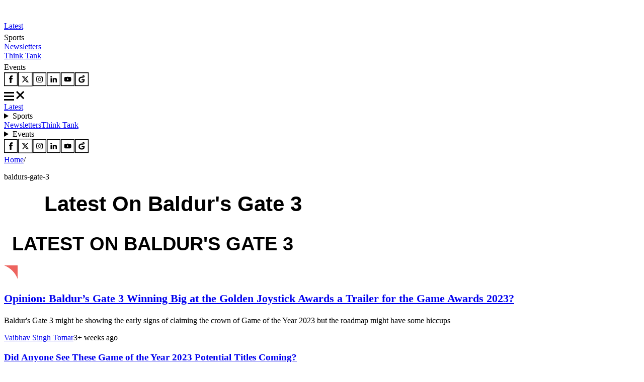

--- FILE ---
content_type: text/html; charset=utf-8
request_url: https://www.essentiallysports.com/category/esports/baldurs-gate-3/
body_size: 30877
content:
<!DOCTYPE html><html lang="en"><head><meta charSet="utf-8"/><meta name="viewport" content="width=device-width"/><script class="jsx-2674018545">var getCookie = (cName) => {
            const name = cName + '='
            const cDecoded = decodeURIComponent(document.cookie);
            const cArr = cDecoded.split('; ')
            let res
            cArr.forEach(val => {
              if (val.indexOf(name) === 0) res = val.substring(name.length);
            })
            return res
          }</script><script class="jsx-2674018545">
              window.requestIdleCallback = window.requestIdleCallback || ((f) => { f() })
              window.dataLayer = window.dataLayer || [];
              function gtag() { window.dataLayer.push(arguments); }
            </script><title>Latest Baldur&#x27;s Gate 3 News | EssentiallySports</title><meta name="robots" content="index, follow, max-snippet:-1, max-image-preview:large, max-video-preview:-1"/><link rel="canonical" href="https://www.essentiallysports.com/category/esports/baldurs-gate-3/"/><meta property="og:locale" content="en_US"/><meta property="og:type" content="article"/><meta property="og:title" content="Latest Baldur&#x27;s Gate 3 News"/><meta property="og:url" content="https://www.essentiallysports.com/category/esports/baldurs-gate-3/"/><meta property="og:site_name" content="EssentiallySports"/><meta property="og:image" content="https://www.staging.essentiallysports.com/wp-content/uploads/es_logo_full.png"/><meta property="og:image:width" content="7995"/><meta property="og:image:height" content="1296"/><meta property="og:image:type" content="image/png"/><meta name="twitter:card" content="summary_large_image"/><meta name="twitter:site" content="@es_sportsnews"/><script type="application/ld+json" class="yoast-schema-graph">{"@context":"https://schema.org","@graph":[{"@type":"CollectionPage","@id":"https://www.essentiallysports.com/category/esports/baldurs-gate-3/","url":"https://www.essentiallysports.com/category/esports/baldurs-gate-3/","name":"Baldur's Gate 3 Archives - EssentiallySports","isPartOf":{"@id":"https://www.essentiallysports.com/#website"},"breadcrumb":{"@id":"https://www.essentiallysports.com/category/esports/baldurs-gate-3/#breadcrumb"},"inLanguage":"en-US"},{"@type":"BreadcrumbList","@id":"https://www.essentiallysports.com/category/esports/baldurs-gate-3/#breadcrumb","itemListElement":[{"@type":"ListItem","position":1,"name":"Home","item":"https://www.essentiallysports.com/"},{"@type":"ListItem","position":2,"name":"eSports","item":"https://www.essentiallysports.com/category/esports/"},{"@type":"ListItem","position":3,"name":"Baldur's Gate 3"}]},{"@type":"WebSite","@id":"https://www.essentiallysports.com/#website","url":"https://www.essentiallysports.com/","name":"EssentiallySports","description":"EssentiallySports is a U.S.-based sports media platform built for modern fandom. We go beyond headlines to create storylines powered by athletes, fans, data, and culture, giving equal energy to the mainstream and the overlooked.","inLanguage":"en-US"},{"@type":"NewsMediaOrganization","@id":"https://www.essentiallysports.com/#organization","name":"EssentiallySports","alternateName":"ES","url":"https://www.essentiallysports.com/","logo":"https://image-cdn.essentiallysports.com/wp-content/uploads/essentiallysports-logo.png","description":"EssentiallySports is a U.S.-based sports media platform built for modern fandom. We go beyond headlines to create storylines powered by athletes, fans, data, and culture, giving equal energy to the mainstream and the overlooked.","sameAs":["https://www.facebook.com/essentiallysports","https://twitter.com/es_sportsnews/","https://www.youtube.com/@ESExclusives","https://www.linkedin.com/company/essentially-sports","https://www.crunchbase.com/organization/essentiallysports","https://www.instagram.com/essentiallysportsmedia"],"publishingPrinciples":"https://www.essentiallysports.com/editorial-guidelines/","ownershipFundingInfo":"https://www.essentiallysports.com/ownership-and-funding-information/","correctionsPolicy":"https://www.essentiallysports.com/corrections-policy/","ethicsPolicy":"https://www.essentiallysports.com/ethics-policy/","diversityStaffingReport":"https://www.essentiallysports.com/editorial-team/","verificationFactCheckingPolicy":"https://www.essentiallysports.com/fact-checking-policy/","masthead":"https://www.essentiallysports.com/editorial-team/","contactPoint":{"@type":"ContactPoint","contactType":"Editorial","email":"editorial@essentiallysports.com","url":"https://www.essentiallysports.com/contact-us/"},"foundingDate":"2014","founder":[{"@type":"Person","name":"Harit Pathak","sameAs":["https://www.linkedin.com/in/harit-pathak-128674141/"]},{"@type":"Person","name":"Suryansh Tibarewal","sameAs":["https://twitter.com/geeksuryansh","https://www.linkedin.com/in/suryanshtibarewal/","https://www.facebook.com/suryansh.tibarewal/","https://www.crunchbase.com/person/suryansh-tibarewal"]},{"@type":"Person","name":"Jaskirat Arora","sameAs":["https://www.linkedin.com/in/jaskirat-arora-1507/"]}],"address":{"@type":"PostalAddress","streetAddress":"16192, Coastal Highway","addressLocality":"Lewes","addressRegion":"Delaware","postalCode":"19958","addressCountry":"US"},"telephone":"+13476850407","legalName":"EssentiallySports Media Inc."}]}</script><meta name="description" content="Catch up with the latest category news, rumors, scores, updates, injuries, trades, free agent signings, predictions, previews, and analysis from EssentiallySports."/><link rel="alternate" href="https://www.essentiallysports.com/category/esports/baldurs-gate-3/" hrefLang="en-us"/><link rel="preload" href="https://image-cdn.essentiallysports.com/wp-content/uploads/Baldurs-gate-3-9.jpg?width=600" as="image" media="(max-width: 600px)"/><link rel="preload" href="https://image-cdn.essentiallysports.com/wp-content/uploads/Baldurs-gate-3-9.jpg?width=900" as="image" media="(min-width: 601px)"/><link rel="preload" href="https://image-cdn.essentiallysports.com/wp-content/uploads/the-games-awards-2022-nominees-a.jpg?width=240" as="image" media="(max-width: 600px)"/><link rel="preload" href="https://image-cdn.essentiallysports.com/wp-content/uploads/the-games-awards-2022-nominees-a.jpg?width=240" as="image" media="(min-width: 601px)"/><link rel="preload" href="https://image-cdn.essentiallysports.com/wp-content/uploads/Baldurs-gate-3-3.png?width=240" as="image" media="(max-width: 600px)"/><link rel="preload" href="https://image-cdn.essentiallysports.com/wp-content/uploads/Baldurs-gate-3-3.png?width=240" as="image" media="(min-width: 601px)"/><link rel="preload" href="https://image-cdn.essentiallysports.com/wp-content/uploads/Baldurs-Gate-3-11.png?width=240" as="image" media="(max-width: 600px)"/><link rel="preload" href="https://image-cdn.essentiallysports.com/wp-content/uploads/Baldurs-Gate-3-11.png?width=240" as="image" media="(min-width: 601px)"/><link rel="preload" href="https://image-cdn.essentiallysports.com/wp-content/uploads/f321c065cf3f405b6d0ac06fd5a550d6-1.jpg?width=240" as="image" media="(max-width: 600px)"/><link rel="preload" href="https://image-cdn.essentiallysports.com/wp-content/uploads/f321c065cf3f405b6d0ac06fd5a550d6-1.jpg?width=240" as="image" media="(min-width: 601px)"/><link rel="preload" href="https://image-cdn.essentiallysports.com/wp-content/uploads/Baldurs-Gate-3-11.png?width=270" as="image" media="(max-width: 600px)"/><link rel="preload" href="https://image-cdn.essentiallysports.com/wp-content/uploads/Baldurs-Gate-3-11.png?width=270" as="image" media="(min-width: 601px)"/><link rel="preload" href="https://image-cdn.essentiallysports.com/wp-content/uploads/steam-deck-3.jpg?width=270" as="image" media="(max-width: 600px)"/><link rel="preload" href="https://image-cdn.essentiallysports.com/wp-content/uploads/steam-deck-3.jpg?width=270" as="image" media="(min-width: 601px)"/><link rel="preload" href="https://image-cdn.essentiallysports.com/wp-content/uploads/Starfield-15.png?width=270" as="image" media="(max-width: 600px)"/><link rel="preload" href="https://image-cdn.essentiallysports.com/wp-content/uploads/Starfield-15.png?width=270" as="image" media="(min-width: 601px)"/><link rel="preload" href="https://image-cdn.essentiallysports.com/wp-content/uploads/Baldurs-Gate-3-Native-Camera-Tweaks-WASD-Movement-mods-1-5-screenshot.png?width=270" as="image" media="(max-width: 600px)"/><link rel="preload" href="https://image-cdn.essentiallysports.com/wp-content/uploads/Baldurs-Gate-3-Native-Camera-Tweaks-WASD-Movement-mods-1-5-screenshot.png?width=270" as="image" media="(min-width: 601px)"/><link rel="preload" href="https://image-cdn.essentiallysports.com/wp-content/uploads/Baldurs-Gate-3-9.png?width=270" as="image" media="(max-width: 600px)"/><link rel="preload" href="https://image-cdn.essentiallysports.com/wp-content/uploads/Baldurs-Gate-3-9.png?width=270" as="image" media="(min-width: 601px)"/><link rel="preload" href="https://image-cdn.essentiallysports.com/wp-content/uploads/nfl-ad-mobile-banner.png?width=600" as="image" media="(max-width: 600px)"/><link rel="preload" href="https://image-cdn.essentiallysports.com/wp-content/uploads/nfl-ad-mobile-banner.png?width=750" as="image" media="(min-width: 601px)"/><link rel="preload" href="https://image-cdn.essentiallysports.com/wp-content/uploads/Baldurs-gate-3-1.jpg?width=600" as="image" media="(max-width: 600px)"/><link rel="preload" href="https://image-cdn.essentiallysports.com/wp-content/uploads/Baldurs-gate-3-1.jpg?width=900" as="image" media="(min-width: 601px)"/><link rel="preload" href="https://image-cdn.essentiallysports.com/wp-content/uploads/Baldurs-Gate-3-9.png?width=600" as="image" media="(max-width: 600px)"/><link rel="preload" href="https://image-cdn.essentiallysports.com/wp-content/uploads/Baldurs-Gate-3-9.png?width=900" as="image" media="(min-width: 601px)"/><link rel="preload" href="https://image-cdn.essentiallysports.com/wp-content/uploads/Baldurs-Gate-3-9.png?width=600" as="image" media="(max-width: 600px)"/><link rel="preload" href="https://image-cdn.essentiallysports.com/wp-content/uploads/Baldurs-Gate-3-9.png?width=900" as="image" media="(min-width: 601px)"/><link rel="preload" href="https://image-cdn.essentiallysports.com/wp-content/uploads/Baldurs-Gate-3-10.png?width=600" as="image" media="(max-width: 600px)"/><link rel="preload" href="https://image-cdn.essentiallysports.com/wp-content/uploads/Baldurs-Gate-3-10.png?width=900" as="image" media="(min-width: 601px)"/><link rel="preload" href="https://image-cdn.essentiallysports.com/wp-content/uploads/Starfield_LargeHero_FullDirect.jpg?width=600" as="image" media="(max-width: 600px)"/><link rel="preload" href="https://image-cdn.essentiallysports.com/wp-content/uploads/Starfield_LargeHero_FullDirect.jpg?width=900" as="image" media="(min-width: 601px)"/><link rel="preload" href="https://image-cdn.essentiallysports.com/wp-content/uploads/656e8c37-8260-4bfc-82d0-e16650dd.jpg?width=600" as="image" media="(max-width: 600px)"/><link rel="preload" href="https://image-cdn.essentiallysports.com/wp-content/uploads/656e8c37-8260-4bfc-82d0-e16650dd.jpg?width=900" as="image" media="(min-width: 601px)"/><link rel="preload" href="https://image-cdn.essentiallysports.com/wp-content/uploads/mizora.png?width=600" as="image" media="(max-width: 600px)"/><link rel="preload" href="https://image-cdn.essentiallysports.com/wp-content/uploads/mizora.png?width=900" as="image" media="(min-width: 601px)"/><link rel="preload" href="https://image-cdn.essentiallysports.com/wp-content/uploads/minthara-baldurs-gate.png?width=600" as="image" media="(max-width: 600px)"/><link rel="preload" href="https://image-cdn.essentiallysports.com/wp-content/uploads/minthara-baldurs-gate.png?width=900" as="image" media="(min-width: 601px)"/><link rel="preload" href="https://image-cdn.essentiallysports.com/wp-content/uploads/Baldurs-gate-3-1.png?width=600" as="image" media="(max-width: 600px)"/><link rel="preload" href="https://image-cdn.essentiallysports.com/wp-content/uploads/Baldurs-gate-3-1.png?width=900" as="image" media="(min-width: 601px)"/><link rel="preload" href="https://image-cdn.essentiallysports.com/wp-content/uploads/Baldurs-Gate-3-7.png?width=600" as="image" media="(max-width: 600px)"/><link rel="preload" href="https://image-cdn.essentiallysports.com/wp-content/uploads/Baldurs-Gate-3-7.png?width=900" as="image" media="(min-width: 601px)"/><link rel="preload" href="https://image-cdn.essentiallysports.com/wp-content/uploads/Baldurs-Gate-3-9.png?width=600" as="image" media="(max-width: 600px)"/><link rel="preload" href="https://image-cdn.essentiallysports.com/wp-content/uploads/Baldurs-Gate-3-9.png?width=900" as="image" media="(min-width: 601px)"/><link rel="preload" href="https://image-cdn.essentiallysports.com/wp-content/uploads/baldursgate3.jpg?width=600" as="image" media="(max-width: 600px)"/><link rel="preload" href="https://image-cdn.essentiallysports.com/wp-content/uploads/baldursgate3.jpg?width=900" as="image" media="(min-width: 601px)"/><link rel="preload" href="https://image-cdn.essentiallysports.com/wp-content/uploads/Baldurs-Gate-3-8.png?width=600" as="image" media="(max-width: 600px)"/><link rel="preload" href="https://image-cdn.essentiallysports.com/wp-content/uploads/Baldurs-Gate-3-8.png?width=900" as="image" media="(min-width: 601px)"/><link rel="preload" href="https://image-cdn.essentiallysports.com/wp-content/uploads/Baldurs-Gate-3-7.png?width=600" as="image" media="(max-width: 600px)"/><link rel="preload" href="https://image-cdn.essentiallysports.com/wp-content/uploads/Baldurs-Gate-3-7.png?width=900" as="image" media="(min-width: 601px)"/><link rel="preload" href="https://image-cdn.essentiallysports.com/wp-content/uploads/Baldurs-gate-3-4.png?width=600" as="image" media="(max-width: 600px)"/><link rel="preload" href="https://image-cdn.essentiallysports.com/wp-content/uploads/Baldurs-gate-3-4.png?width=900" as="image" media="(min-width: 601px)"/><link rel="preload" href="https://image-cdn.essentiallysports.com/wp-content/uploads/Baldurs-gate-3-4.jpg?width=600" as="image" media="(max-width: 600px)"/><link rel="preload" href="https://image-cdn.essentiallysports.com/wp-content/uploads/Baldurs-gate-3-4.jpg?width=900" as="image" media="(min-width: 601px)"/><link rel="preload" href="https://image-cdn.essentiallysports.com/wp-content/uploads/Baldurs-gate-3-1.png?width=600" as="image" media="(max-width: 600px)"/><link rel="preload" href="https://image-cdn.essentiallysports.com/wp-content/uploads/Baldurs-gate-3-1.png?width=900" as="image" media="(min-width: 601px)"/><link rel="preload" href="https://image-cdn.essentiallysports.com/wp-content/uploads/baldursgate3.jpg?width=600" as="image" media="(max-width: 600px)"/><link rel="preload" href="https://image-cdn.essentiallysports.com/wp-content/uploads/baldursgate3.jpg?width=900" as="image" media="(min-width: 601px)"/><link rel="preload" href="https://image-cdn.essentiallysports.com/wp-content/uploads/AMD-is-Starfields-Exclusive-PC-Partner-FSR2-included-_-Starfield-Google-Chrome-6_27_2023-8_55_18-PM.png?width=600" as="image" media="(max-width: 600px)"/><link rel="preload" href="https://image-cdn.essentiallysports.com/wp-content/uploads/AMD-is-Starfields-Exclusive-PC-Partner-FSR2-included-_-Starfield-Google-Chrome-6_27_2023-8_55_18-PM.png?width=900" as="image" media="(min-width: 601px)"/><link rel="preload" href="https://image-cdn.essentiallysports.com/wp-content/uploads/Baldurs-gate-3-6.png?width=600" as="image" media="(max-width: 600px)"/><link rel="preload" href="https://image-cdn.essentiallysports.com/wp-content/uploads/Baldurs-gate-3-6.png?width=900" as="image" media="(min-width: 601px)"/><link rel="preload" href="https://image-cdn.essentiallysports.com/wp-content/uploads/baldursgate3.jpg?width=600" as="image" media="(max-width: 600px)"/><link rel="preload" href="https://image-cdn.essentiallysports.com/wp-content/uploads/baldursgate3.jpg?width=900" as="image" media="(min-width: 601px)"/><link rel="preload" href="https://image-cdn.essentiallysports.com/wp-content/uploads/Baldurs-Gate-3-Official-Launch-Month-Trailer-_-The-Game-Awards-2022-0-23-screenshot.png?width=600" as="image" media="(max-width: 600px)"/><link rel="preload" href="https://image-cdn.essentiallysports.com/wp-content/uploads/Baldurs-Gate-3-Official-Launch-Month-Trailer-_-The-Game-Awards-2022-0-23-screenshot.png?width=900" as="image" media="(min-width: 601px)"/><link rel="preload" href="https://image-cdn.essentiallysports.com/wp-content/uploads/Baldurs-gate-3-1.jpg?width=600" as="image" media="(max-width: 600px)"/><link rel="preload" href="https://image-cdn.essentiallysports.com/wp-content/uploads/Baldurs-gate-3-1.jpg?width=900" as="image" media="(min-width: 601px)"/><link rel="preload" href="https://image-cdn.essentiallysports.com/wp-content/uploads/Baldurs-gate-3-6.png?width=600" as="image" media="(max-width: 600px)"/><link rel="preload" href="https://image-cdn.essentiallysports.com/wp-content/uploads/Baldurs-gate-3-6.png?width=900" as="image" media="(min-width: 601px)"/><link rel="preload" href="https://image-cdn.essentiallysports.com/wp-content/uploads/baldursgate3.jpg?width=600" as="image" media="(max-width: 600px)"/><link rel="preload" href="https://image-cdn.essentiallysports.com/wp-content/uploads/baldursgate3.jpg?width=900" as="image" media="(min-width: 601px)"/><link rel="preload" href="https://image-cdn.essentiallysports.com/wp-content/uploads/Baldurs-gate-3-6.png?width=600" as="image" media="(max-width: 600px)"/><link rel="preload" href="https://image-cdn.essentiallysports.com/wp-content/uploads/Baldurs-gate-3-6.png?width=900" as="image" media="(min-width: 601px)"/><meta name="next-head-count" content="95"/><link rel="preload" href="/_next/static/media/e4af272ccee01ff0-s.p.woff2" as="font" type="font/woff2" crossorigin="anonymous" data-next-font="size-adjust"/><link rel="preload" href="/_next/static/media/dc1a31dd116e0329-s.p.woff2" as="font" type="font/woff2" crossorigin="anonymous" data-next-font="size-adjust"/><link rel="preload" href="/_next/static/media/47cbc4e2adbc5db9-s.p.woff2" as="font" type="font/woff2" crossorigin="anonymous" data-next-font="size-adjust"/><link rel="preload" href="/_next/static/media/637ca5de2fd720d5-s.p.otf" as="font" type="font/otf" crossorigin="anonymous" data-next-font="size-adjust"/><link rel="preload" href="/_next/static/css/66efcc4319708aee.css" as="style"/><link rel="stylesheet" href="/_next/static/css/66efcc4319708aee.css" data-n-g=""/><link rel="preload" href="/_next/static/css/2526e0ed5ce15ca6.css" as="style"/><link rel="stylesheet" href="/_next/static/css/2526e0ed5ce15ca6.css" data-n-p=""/><link rel="preload" href="/_next/static/css/fe8925cc84e430df.css" as="style"/><link rel="stylesheet" href="/_next/static/css/fe8925cc84e430df.css" data-n-p=""/><link rel="preload" href="/_next/static/css/ae6f97d822b823d9.css" as="style"/><link rel="stylesheet" href="/_next/static/css/ae6f97d822b823d9.css"/><link rel="preload" href="/_next/static/css/fc4a894ce07d6067.css" as="style"/><link rel="stylesheet" href="/_next/static/css/fc4a894ce07d6067.css"/><link rel="preload" href="/_next/static/css/307b6c485c7b8022.css" as="style"/><link rel="stylesheet" href="/_next/static/css/307b6c485c7b8022.css"/><noscript data-n-css=""></noscript><script defer="" nomodule="" src="/_next/static/chunks/polyfills-42372ed130431b0a.js"></script><script defer="" src="/_next/static/chunks/3954.c6cae2ede5a9b4aa.js"></script><script defer="" src="/_next/static/chunks/4072.43fc59c0972ac940.js"></script><script defer="" src="/_next/static/chunks/7300.3a40777dd7eb3d63.js"></script><script src="/_next/static/chunks/webpack-01ce8f2398c8bc99.js" defer=""></script><script src="/_next/static/chunks/framework-945b357d4a851f4b.js" defer=""></script><script src="/_next/static/chunks/main-2947b42070779a22.js" defer=""></script><script src="/_next/static/chunks/pages/_app-73422ecbd9880612.js" defer=""></script><script src="/_next/static/chunks/2385-8fadb664c3088abe.js" defer=""></script><script src="/_next/static/chunks/3906-c6d97e4237d824a4.js" defer=""></script><script src="/_next/static/chunks/1278-ebe261dfc96fc814.js" defer=""></script><script src="/_next/static/chunks/1807-1603f39dffef95d6.js" defer=""></script><script src="/_next/static/chunks/9784-b4c1633cf7325f91.js" defer=""></script><script src="/_next/static/chunks/5365-be87a98bd8f487f0.js" defer=""></script><script src="/_next/static/chunks/2800-92715633a7c8c783.js" defer=""></script><script src="/_next/static/chunks/pages/category/%5B...slug%5D-6b4064e7eb8aa135.js" defer=""></script><script src="/_next/static/weKJlJbW6hYsNCtCpsRqd/_buildManifest.js" defer=""></script><script src="/_next/static/weKJlJbW6hYsNCtCpsRqd/_ssgManifest.js" defer=""></script><style id="__jsx-2674018545">:root{--secondary-font:'__Inter_f367f3', '__Inter_Fallback_f367f3', 'Times New Roman', Times, sans-serif;--secondary-font:'__Inter_f367f3', '__Inter_Fallback_f367f3', serif;--secondary-font:'__Inter_f367f3', '__Inter_Fallback_f367f3', sans-serif;--roboto-condensed:'__Roboto_Condensed_4148dd', '__Roboto_Condensed_Fallback_4148dd';--roboto:'__Roboto_f75ab1', '__Roboto_Fallback_f75ab1';--acumin-pro-condensed-black:'__acuminProCondensedBlack_79a91d', '__acuminProCondensedBlack_Fallback_79a91d'}</style></head><body><div id="__next"><!--$--><!--/$--><header data-ticker="false" class="header_container__7YKFY"><nav><div class="header_leftSection__5PYIP"><a href="https://www.essentiallysports.com/"><svg class="es-logo_desktopLogo__j0Xut" width="258" height="31" viewBox="0 0 258 31" fill="none" xmlns="http://www.w3.org/2000/svg"><path d="M258 0H0V30.6864H258V0Z" fill="var(--primary-color)"></path><path d="M15.7625 16.9707H9.00991V22.2679H16.6542L16.0565 26.3923H3.98584V4.16309H16.0695V8.34165H9.00991V12.8135H15.7625V16.9707Z" fill="white"></path><path d="M22.7979 19.9588C22.9264 21.7846 23.4475 23.0408 24.9788 23.0408C26.4664 23.0408 26.9432 22.0427 26.9432 20.7791C26.9432 19.2408 26.1674 18.3361 23.5442 16.9962C19.6704 15.0026 18.2076 13.3199 18.2076 10.0531C18.2076 6.2504 20.5388 3.75684 24.9569 3.75684C30.1541 3.75684 31.6412 6.99371 31.6836 10.4072H26.7504C26.6651 8.85917 26.3812 7.52892 24.9257 7.52892C23.786 7.52892 23.2762 8.26576 23.2762 9.50608C23.2762 10.7793 23.7742 11.4359 26.1995 12.6442C30.3331 14.7189 32.0879 16.4733 32.0879 20.2107C32.0879 23.8852 29.9332 26.8132 24.9275 26.8132C19.5038 26.8132 17.8493 23.733 17.7405 19.9591H22.7976L22.7979 19.9588Z" fill="white"></path><path d="M38.5252 19.9588C38.6537 21.7846 39.1748 23.0408 40.7061 23.0408C42.1937 23.0408 42.6705 22.0427 42.6705 20.7791C42.6705 19.2408 41.8947 18.3361 39.2715 16.9962C35.3977 15.0026 33.9349 13.3199 33.9349 10.0531C33.9349 6.2504 36.2661 3.75684 40.6842 3.75684C45.8814 3.75684 47.3684 6.99371 47.4109 10.4072H42.4777C42.3924 8.85917 42.1085 7.52892 40.653 7.52892C39.5133 7.52892 39.0034 8.26576 39.0034 9.50608C39.0034 10.7793 39.5015 11.4359 41.9268 12.6442C46.0604 14.7189 47.8152 16.4733 47.8152 20.2107C47.8152 23.8852 45.6605 26.8132 40.6547 26.8132C35.2311 26.8132 33.5766 23.733 33.4678 19.9591H38.5249L38.5252 19.9588Z" fill="white"></path><path d="M61.6666 16.9707H54.914V22.2679H62.5583L61.9606 26.3923H49.8896V4.16309H61.9736V8.34165H54.914V12.8135H61.6666V16.9707Z" fill="white"></path><path d="M64.4897 26.3923V4.16309H70.0971C73.4875 14.6402 74.2749 17.1591 74.504 18.1742H74.5951C74.3739 15.3771 74.3043 11.7137 74.3043 8.24466V4.16309H78.8295V26.3926H73.3047C69.7824 14.8383 69.1208 12.5984 68.8701 11.6376H68.7675C68.9438 14.3122 69.037 18.4299 69.037 22.0662V26.3926H64.49L64.4897 26.3923Z" fill="white"></path><path d="M84.8904 8.34165H80.4927V4.16309H94.3789V8.34165H90.0041V26.3926H84.8904V8.34165Z" fill="white"></path><path d="M101.146 4.16309V26.3926H96.0215V4.16309H101.146Z" fill="white"></path><path d="M108.565 21.6345L107.806 26.3926H102.68L107.081 4.16309H114.283L118.738 26.3926H113.416L112.634 21.6345H108.565ZM111.955 17.3386C111.449 14.0953 110.96 10.4772 110.678 8.43365H110.51C110.292 10.5654 109.747 14.0935 109.22 17.3386H111.955Z" fill="white"></path><path d="M120.36 4.16309H125.485V22.2435H132.561L132.084 26.3926H120.36V4.16309Z" fill="white"></path><path d="M134.134 4.16309H139.259V22.2435H146.335L145.858 26.3926H134.134V4.16309Z" fill="white"></path><path d="M149.185 26.3926V19.1771C149.185 18.8558 149.153 18.5196 149.009 18.1542L143.777 4.16309H149.433C150.355 7.51723 151.382 11.3792 151.927 14.1106C152.544 11.5938 153.652 7.43346 154.477 4.16309H159.775L154.466 18.2083C154.388 18.4537 154.322 18.7053 154.322 19.0907V26.3926H149.185Z" fill="white"></path><path d="M165.334 19.9588C165.463 21.7846 165.984 23.0408 167.515 23.0408C169.003 23.0408 169.48 22.0427 169.48 20.7791C169.48 19.2408 168.704 18.3361 166.081 16.9962C162.207 15.0026 160.744 13.3199 160.744 10.0531C160.744 6.2504 163.075 3.75684 167.494 3.75684C172.69 3.75684 174.178 6.99371 174.22 10.4072H169.287C169.202 8.85917 168.918 7.52892 167.463 7.52892C166.322 7.52892 165.813 8.26576 165.813 9.50608C165.813 10.7793 166.311 11.4359 168.736 12.6442C172.87 14.7189 174.625 16.4733 174.625 20.2107C174.625 23.8852 172.47 26.8132 167.464 26.8132C162.041 26.8132 160.386 23.733 160.277 19.9591H165.334L165.334 19.9588Z" fill="white"></path><path d="M176.705 4.16309H184.023C187.894 4.16309 190.676 6.29925 190.676 10.9016C190.676 15.5458 188.181 17.7148 183.795 17.7148H181.795V26.3926H176.705V4.16309H176.705ZM181.795 13.807H183.126C184.892 13.807 185.564 12.9485 185.564 10.8587C185.564 8.79016 184.673 7.99924 183.232 7.99924H181.795V13.8073L181.795 13.807Z" fill="white"></path><path d="M207.325 15.1386C207.325 23.2853 205.095 26.8132 199.552 26.8132C194.384 26.8132 192.09 23.226 192.09 15.0267C192.09 7.15007 194.64 3.75684 199.761 3.75684C205.019 3.75684 207.325 7.4046 207.325 15.1386ZM197.442 15.0284C197.442 20.5158 197.939 22.7989 199.697 22.7989C201.553 22.7989 201.974 20.6748 201.974 15.0284C201.974 9.75179 201.532 7.79256 199.697 7.79256C197.93 7.79256 197.442 9.84702 197.442 15.0284Z" fill="white"></path><path d="M214.756 17.2963V26.3923H209.699V4.16309H217.231C221.533 4.16309 223.725 6.29278 223.725 10.3185C223.725 13.3961 222.207 14.8363 220.863 15.3668C222.608 16.1436 223.432 17.5723 223.432 20.7698V21.5431C223.432 24.0146 223.529 25.4157 223.671 26.3926H218.699C218.439 25.5341 218.349 23.5564 218.349 21.3829V20.6175C218.349 17.9888 217.818 17.2963 215.86 17.2963H214.756ZM214.768 13.4716H215.955C217.871 13.4716 218.61 12.7809 218.61 10.6086C218.61 8.77694 217.962 7.97602 216.28 7.97602H214.768V13.4716Z" fill="white"></path><path d="M229.381 8.34165H224.983V4.16309H238.869V8.34165H234.494V26.3926H229.381V8.34165Z" fill="white"></path><path d="M244.729 19.9588C244.858 21.7846 245.379 23.0408 246.91 23.0408C248.398 23.0408 248.875 22.0427 248.875 20.7791C248.875 19.2408 248.099 18.3361 245.476 16.9962C241.602 15.0026 240.139 13.3199 240.139 10.0531C240.139 6.2504 242.47 3.75684 246.889 3.75684C252.085 3.75684 253.573 6.99371 253.615 10.4072H248.682C248.597 8.85917 248.313 7.52892 246.858 7.52892C245.717 7.52892 245.208 8.26576 245.208 9.50608C245.208 10.7793 245.706 11.4359 248.131 12.6442C252.265 14.7189 254.02 16.4733 254.02 20.2107C254.02 23.8852 251.865 26.8132 246.859 26.8132C241.436 26.8132 239.781 23.733 239.672 19.9591H244.729L244.729 19.9588Z" fill="white"></path></svg><svg class="es-logo_mobileLogo__A8thA" xmlns="http://www.w3.org/2000/svg" width="201" height="24" viewBox="0 0 201 24" fill="none"><path d="M200.5 0H0V23.8474H200.5V0Z" fill="var(--primary-color)"></path><path d="M12.2507 13.244H7.003V17.3741H12.9436L12.4791 20.5898H3.09863V3.2583H12.4892V6.51621H7.003V10.0028H12.2507V13.244Z" fill="white"></path><path d="M17.7164 15.5732C17.8163 16.9967 18.2212 17.9761 19.4112 17.9761C20.5673 17.9761 20.9379 17.1979 20.9379 16.2127C20.9379 15.0133 20.335 14.308 18.2964 13.2633C15.286 11.7089 14.1491 10.397 14.1491 7.8499C14.1491 4.88508 15.9608 2.94092 19.3943 2.94092C23.4332 2.94092 24.5888 5.46462 24.6218 8.12604H20.788C20.7218 6.91907 20.5011 5.88191 19.37 5.88191C18.4843 5.88191 18.0881 6.4564 18.0881 7.42344C18.0881 8.41615 18.4751 8.92808 20.3599 9.87014C23.5723 11.4878 24.936 12.8556 24.936 15.7695C24.936 18.6344 23.2615 20.9173 19.3714 20.9173C15.1565 20.9173 13.8707 18.5157 13.7861 15.5734H17.7162L17.7164 15.5732Z" fill="white"></path><path d="M29.941 15.5732C30.0409 16.9967 30.4458 17.9761 31.6358 17.9761C32.7919 17.9761 33.1625 17.1979 33.1625 16.2127C33.1625 15.0133 32.5596 14.308 30.521 13.2633C27.5106 11.7089 26.3737 10.397 26.3737 7.8499C26.3737 4.88508 28.1854 2.94092 31.6189 2.94092C35.6578 2.94092 36.8134 5.46462 36.8464 8.12604H33.0126C32.9464 6.91907 32.7257 5.88191 31.5946 5.88191C30.7089 5.88191 30.3127 6.4564 30.3127 7.42344C30.3127 8.41615 30.6997 8.92808 32.5845 9.87014C35.7969 11.4878 37.1606 12.8556 37.1606 15.7695C37.1606 18.6344 35.4861 20.9173 31.596 20.9173C27.3811 20.9173 26.0953 18.5157 26.0107 15.5734H29.9408L29.941 15.5732Z" fill="white"></path><path d="M47.9267 13.244H42.679V17.3741H48.6197L48.1552 20.5898H38.7744V3.2583H48.1652V6.51621H42.679V10.0028H47.9267V13.244Z" fill="white"></path><path d="M50.1191 20.5898V3.2583H54.4768C57.1116 11.427 57.7235 13.3909 57.9015 14.1824H57.9723C57.8005 12.0015 57.7464 9.14532 57.7464 6.44059V3.2583H61.263V20.5901H56.9695C54.2323 11.5815 53.718 9.83508 53.5233 9.08597H53.4435C53.5805 11.1713 53.653 14.3818 53.653 17.2169V20.5901H50.1194L50.1191 20.5898Z" fill="white"></path><path d="M65.9713 6.51621H62.5537V3.2583H73.3451V6.51621H69.9454V20.5901H65.9713V6.51621Z" fill="white"></path><path d="M78.606 3.2583V20.5901H74.6235V3.2583H78.606Z" fill="white"></path><path d="M84.3707 16.8803L83.7808 20.5901H79.7979L83.2173 3.2583H88.8142L92.277 20.5901H88.1405L87.5328 16.8803H84.3707ZM87.0055 13.5309C86.612 11.0022 86.2326 8.18126 86.0133 6.58794H85.8822C85.7131 8.25001 85.2896 11.0008 84.8796 13.5309H87.0055Z" fill="white"></path><path d="M93.5366 3.2583H97.5196V17.3551H103.018L102.647 20.5901H93.5366V3.2583Z" fill="white"></path><path d="M104.241 3.2583H108.224V17.3551H113.723L113.352 20.5901H104.241V3.2583Z" fill="white"></path><path d="M115.937 20.5901V14.9643C115.937 14.7138 115.911 14.4517 115.799 14.1668L111.733 3.2583H116.129C116.845 5.87343 117.644 8.88454 118.067 11.0141C118.546 9.05183 119.408 5.80812 120.049 3.2583H124.166L120.04 14.209C119.98 14.4003 119.928 14.5965 119.928 14.8969V20.5901H115.937Z" fill="white"></path><path d="M128.489 15.5732C128.589 16.9967 128.994 17.9761 130.184 17.9761C131.34 17.9761 131.711 17.1979 131.711 16.2127C131.711 15.0133 131.108 14.308 129.069 13.2633C126.058 11.7089 124.922 10.397 124.922 7.8499C124.922 4.88508 126.733 2.94092 130.167 2.94092C134.206 2.94092 135.361 5.46462 135.394 8.12604H131.561C131.494 6.91907 131.274 5.88191 130.143 5.88191C129.257 5.88191 128.861 6.4564 128.861 7.42344C128.861 8.41615 129.248 8.92808 131.132 9.87014C134.345 11.4878 135.709 12.8556 135.709 15.7695C135.709 18.6344 134.034 20.9173 130.144 20.9173C125.929 20.9173 124.643 18.5157 124.559 15.5734H128.489L128.489 15.5732Z" fill="white"></path><path d="M137.324 3.2583H143.012C146.02 3.2583 148.182 4.92381 148.182 8.51217C148.182 12.1331 146.243 13.8242 142.834 13.8242H141.28V20.5901H137.324V3.2583H137.324ZM141.28 10.7774H142.315C143.687 10.7774 144.209 10.108 144.209 8.47871C144.209 6.86591 143.516 6.24925 142.397 6.24925H141.28V10.7776L141.28 10.7774Z" fill="white"></path><path d="M161.12 11.815C161.12 18.1667 159.387 20.9173 155.079 20.9173C151.063 20.9173 149.28 18.1205 149.28 11.7277C149.28 5.58653 151.262 2.94092 155.242 2.94092C159.327 2.94092 161.12 5.78498 161.12 11.815ZM153.439 11.7291C153.439 16.0074 153.825 17.7875 155.192 17.7875C156.634 17.7875 156.961 16.1314 156.961 11.7291C156.961 7.61502 156.617 6.08746 155.192 6.08746C153.819 6.08746 153.439 7.68926 153.439 11.7291Z" fill="white"></path><path d="M166.894 13.4979V20.5898H162.964V3.2583H168.817C172.161 3.2583 173.864 4.91877 173.864 8.05752C173.864 10.457 172.685 11.5799 171.64 11.9935C172.996 12.5992 173.636 13.7131 173.636 16.2061V16.809C173.636 18.736 173.712 19.8284 173.822 20.5901H169.958C169.756 19.9207 169.687 18.3787 169.687 16.6841V16.0874C169.687 14.0378 169.274 13.4979 167.752 13.4979H166.894ZM166.903 10.5159H167.826C169.315 10.5159 169.889 9.97739 169.889 8.2837C169.889 6.85559 169.386 6.23114 168.079 6.23114H166.903V10.5159Z" fill="white"></path><path d="M178.258 6.51621H174.84V3.2583H185.631V6.51621H182.232V20.5901H178.258V6.51621Z" fill="white"></path><path d="M190.188 15.5732C190.288 16.9967 190.693 17.9761 191.882 17.9761C193.039 17.9761 193.41 17.1979 193.41 16.2127C193.41 15.0133 192.807 14.308 190.768 13.2633C187.757 11.7089 186.62 10.397 186.62 7.8499C186.62 4.88508 188.432 2.94092 191.866 2.94092C195.904 2.94092 197.06 5.46462 197.093 8.12604H193.26C193.193 6.91907 192.972 5.88191 191.842 5.88191C190.955 5.88191 190.559 6.4564 190.559 7.42344C190.559 8.41615 190.946 8.92808 192.831 9.87014C196.044 11.4878 197.408 12.8556 197.408 15.7695C197.408 18.6344 195.733 20.9173 191.843 20.9173C187.628 20.9173 186.342 18.5157 186.257 15.5734H190.187L190.188 15.5732Z" fill="white"></path></svg></a><div class="header_menuContainer__8vpOR"><div><a href="https://www.essentiallysports.com/latest-news/">Latest</a></div><div>Sports<svg xmlns="http://www.w3.org/2000/svg" width="19" height="19" viewBox="0 0 19 19" fill="none"><path d="M16.5 6.5L9.5 12.5L2.5 6.5" stroke="var(--primary-color)" stroke-width="3"></path></svg></div><div><a href="https://www.essentiallysports.com/newsletter-hub/">Newsletters</a></div><div><a href="https://www.essentiallysports.com/think-tank/">Think Tank</a></div><div>Events<svg xmlns="http://www.w3.org/2000/svg" width="19" height="19" viewBox="0 0 19 19" fill="none"><path d="M16.5 6.5L9.5 12.5L2.5 6.5" stroke="var(--primary-color)" stroke-width="3"></path></svg></div></div></div><div class="header_rightSection__pYuTf"><a target="_blank" href="https://www.facebook.com/essentiallysports"><svg xmlns="http://www.w3.org/2000/svg" width="28" height="28" viewBox="0 0 28 28" fill="none"><rect x="0.73663" y="0.73663" width="25.7155" height="25.7155" fill="white" stroke="black" stroke-width="1.47303"></rect><path d="M16.9789 11.1706H14.466V10.34C14.466 9.09741 14.952 8.62071 16.2131 8.62071C16.6037 8.62071 16.9205 8.6299 17.102 8.64837V6.51687C16.7575 6.42147 15.9178 6.32617 15.4318 6.32617C12.8635 6.32617 11.6794 7.538 11.6794 10.1555V11.1674H10.0923V13.5174H11.6794V20.8716H14.4691V13.5204H16.5484L16.9789 11.1706Z" fill="black"></path><path d="M14.466 11.1706H16.9789L16.5484 13.5204H14.4691V20.8716H11.6794V13.5174H10.0923V11.1674H11.6794V10.1555C11.6794 7.538 12.8635 6.32617 15.4318 6.32617C15.9178 6.32617 16.7575 6.42147 17.102 6.51687V8.64837C16.9205 8.6299 16.6037 8.62071 16.2131 8.62071C14.952 8.62071 14.466 9.09741 14.466 10.34V11.1706Z" fill="black"></path></svg></a><a target="_blank" href="https://twitter.com/es_sportsnews/"><svg width="29" height="29" viewBox="0 0 29 29" fill="none" xmlns="http://www.w3.org/2000/svg"><rect x="0.623894" y="0.623894" width="27.4513" height="27.4513" fill="white"></rect><rect x="0.623894" y="0.623894" width="27.4513" height="27.4513" stroke="black" stroke-width="1.24779"></rect><path d="M18.196 8.42059L14.7761 12.3299L11.819 8.42059H7.53455L12.6527 15.1125L7.80219 20.6564H9.87903L13.6227 16.3782L16.8947 20.6564H21.0716L15.7365 13.6031L20.2714 8.42059H18.196ZM17.4676 19.414L9.95912 9.59729H11.1933L18.6176 19.4133L17.4676 19.414Z" fill="black"></path></svg></a><a target="_blank" href="https://www.instagram.com/essentiallysportsmedia"><svg xmlns="http://www.w3.org/2000/svg" width="28" height="28" viewBox="0 0 28 28" fill="none"><rect x="0.73663" y="0.73663" width="25.7155" height="25.7155" fill="white" stroke="black" stroke-width="1.47303"></rect><path d="M13.5885 7.12744C11.8328 7.12744 11.6125 7.13512 10.9229 7.1665C10.2347 7.19801 9.76491 7.30697 9.35387 7.46684C8.92868 7.63195 8.56801 7.85283 8.20868 8.21229C7.84908 8.57162 7.62821 8.93229 7.46255 9.35734C7.30228 9.76852 7.19319 10.2384 7.16221 10.9264C7.13137 11.6159 7.12329 11.8364 7.12329 13.5921C7.12329 15.3478 7.1311 15.5675 7.16235 16.257C7.194 16.9452 7.30295 17.415 7.46269 17.826C7.62794 18.2512 7.84881 18.6119 8.20828 18.9712C8.56747 19.3308 8.92814 19.5522 9.35306 19.7174C9.76437 19.8772 10.2343 19.9862 10.9224 20.0177C11.6119 20.0491 11.8321 20.0568 13.5877 20.0568C15.3435 20.0568 15.5632 20.0491 16.2527 20.0177C16.941 19.9862 17.4113 19.8772 17.8226 19.7174C18.2476 19.5522 18.6078 19.3308 18.9669 18.9712C19.3265 18.6119 19.5474 18.2512 19.7131 17.8262C19.872 17.415 19.9811 16.9451 20.0134 16.2572C20.0444 15.5676 20.0525 15.3478 20.0525 13.5921C20.0525 11.8364 20.0444 11.6161 20.0134 10.9265C19.9811 10.2383 19.872 9.76852 19.7131 9.35748C19.5474 8.93229 19.3265 8.57162 18.9669 8.21229C18.6074 7.8527 18.2478 7.63182 17.8222 7.46684C17.41 7.30697 16.94 7.19801 16.2518 7.1665C15.5622 7.13512 15.3427 7.12744 13.5865 7.12744H13.5885ZM13.0086 8.29243C13.1807 8.29216 13.3727 8.29243 13.5885 8.29243C15.3146 8.29243 15.5191 8.29862 16.2007 8.3296C16.8311 8.35842 17.1731 8.46374 17.401 8.55223C17.7027 8.6694 17.9178 8.80946 18.1439 9.03573C18.3702 9.26199 18.5102 9.47748 18.6277 9.77916C18.7162 10.0068 18.8216 10.3489 18.8503 10.9792C18.8813 11.6606 18.888 11.8654 18.888 13.5906C18.888 15.3159 18.8813 15.5206 18.8503 16.2021C18.8215 16.8324 18.7162 17.1745 18.6277 17.4021C18.5105 17.7038 18.3702 17.9186 18.1439 18.1447C17.9177 18.371 17.7028 18.511 17.401 18.6282C17.1734 18.7171 16.8311 18.8221 16.2007 18.851C15.5193 18.8819 15.3146 18.8887 13.5885 18.8887C11.8623 18.8887 11.6577 18.8819 10.9762 18.851C10.3459 18.8219 10.0038 18.7166 9.77582 18.6281C9.47414 18.5109 9.25865 18.3708 9.03239 18.1446C8.80612 17.9183 8.66605 17.7034 8.54861 17.4015C8.46013 17.1739 8.35467 16.8318 8.32599 16.2015C8.29501 15.52 8.28881 15.3153 8.28881 13.589C8.28881 11.8627 8.29501 11.659 8.32599 10.9775C8.35481 10.3472 8.46013 10.0052 8.54861 9.77728C8.66579 9.47559 8.80612 9.2601 9.03239 9.03384C9.25865 8.80758 9.47414 8.66751 9.77582 8.55007C10.0037 8.46118 10.3459 8.35613 10.9762 8.32717C11.5726 8.30024 11.8037 8.29216 13.0086 8.29081V8.29243ZM17.0393 9.36583C16.611 9.36583 16.2635 9.7129 16.2635 10.1413C16.2635 10.5696 16.611 10.9171 17.0393 10.9171C17.4676 10.9171 17.815 10.5696 17.815 10.1413C17.815 9.71304 17.4676 9.36556 17.0393 9.36556V9.36583ZM13.5885 10.2722C11.7551 10.2722 10.2686 11.7587 10.2686 13.5921C10.2686 15.4255 11.7551 16.9113 13.5885 16.9113C15.4219 16.9113 16.9078 15.4255 16.9078 13.5921C16.9078 11.7587 15.4219 10.2722 13.5885 10.2722ZM13.5885 11.4372C14.7785 11.4372 15.7434 12.4019 15.7434 13.5921C15.7434 14.7821 14.7785 15.747 13.5885 15.747C12.3983 15.747 11.4336 14.7821 11.4336 13.5921C11.4336 12.4019 12.3983 11.4372 13.5885 11.4372Z" fill="black"></path></svg></a><a target="_blank" href="https://www.linkedin.com/company/essentially-sports"><svg xmlns="http://www.w3.org/2000/svg" width="28" height="28" viewBox="0 0 28 28" fill="none"><rect x="0.73663" y="0.73663" width="25.7155" height="25.7155" fill="white" stroke="black" stroke-width="1.47303"></rect><path fill-rule="evenodd" clip-rule="evenodd" d="M20.0643 20.0519H17.4078V15.5271C17.4078 14.2866 16.9364 13.5933 15.9545 13.5933C14.8863 13.5933 14.3282 14.3148 14.3282 15.5271V20.0519H11.768V11.4323H14.3282V12.5934C14.3282 12.5934 15.098 11.169 16.9271 11.169C18.7554 11.169 20.0643 12.2855 20.0643 14.5945V20.0519ZM8.71372 10.3037C7.84166 10.3037 7.13501 9.59148 7.13501 8.71311C7.13501 7.83475 7.84166 7.12256 8.71372 7.12256C9.58577 7.12256 10.292 7.83475 10.292 8.71311C10.292 9.59148 9.58577 10.3037 8.71372 10.3037ZM7.39174 20.0519H10.0614V11.4323H7.39174V20.0519Z" fill="black"></path></svg></a><a target="_blank" href="https://www.youtube.com/@ESExclusives"><svg xmlns="http://www.w3.org/2000/svg" width="28" height="28" viewBox="0 0 28 28" fill="none"><rect x="0.73663" y="0.73663" width="25.7155" height="25.7155" fill="white" stroke="black" stroke-width="1.47303"></rect><path d="M13.58 18.3393C13.58 18.3393 17.8835 18.3393 18.9509 18.0551C19.5519 17.894 20.0039 17.4298 20.1626 16.8566C20.4559 15.805 20.4559 13.5928 20.4559 13.5928C20.4559 13.5928 20.4559 11.3948 20.1626 10.3527C20.0039 9.76527 19.5519 9.31052 18.9509 9.15419C17.8835 8.86523 13.58 8.86523 13.58 8.86523C13.58 8.86523 9.28615 8.86523 8.22351 9.15419C7.63209 9.31052 7.17049 9.76527 7.0022 10.3527C6.71851 11.3948 6.71851 13.5928 6.71851 13.5928C6.71851 13.5928 6.71851 15.805 7.0022 16.8566C7.17049 17.4298 7.63209 17.894 8.22351 18.0551C9.28615 18.3393 13.58 18.3393 13.58 18.3393Z" fill="black"></path><path d="M15.7247 13.6016L12.1719 11.5884V15.6149L15.7247 13.6016Z" fill="white"></path></svg></a><a target="_blank" href="https://g.co/kgs/YnkMpk5"><svg width="28" height="28" viewBox="0 0 28 28" fill="none" xmlns="http://www.w3.org/2000/svg"><rect x="0.73663" y="0.73663" width="25.7155" height="25.7155" fill="white" stroke="black" stroke-width="1.47303"></rect><g clip-path="url(#clip0_4193_4500)"><mask id="mask0_4193_4500" style="mask-type:luminance" maskUnits="userSpaceOnUse" x="7" y="8" width="13" height="13"><path d="M19.4128 8.29395H7.09033V20.865H19.4128V8.29395Z" fill="white"></path></mask><g mask="url(#mask0_4193_4500)"><path d="M19.4093 14.7261C19.4093 14.2987 19.3748 13.8692 19.3009 13.4487H13.3723V15.8689H16.7675C16.6266 16.6498 16.1736 17.3403 15.5108 17.7788V19.349H17.536C18.7257 18.2546 19.4093 16.6381 19.4093 14.7261Z" fill="black"></path><path d="M13.3779 20.8609C15.073 20.8609 16.5031 20.3044 17.5443 19.3432L15.5191 17.773C14.9557 18.1563 14.2279 18.3738 13.3807 18.3738C11.7407 18.3738 10.3508 17.2676 9.85155 15.7803H7.76074V17.3995C8.82755 19.522 11.0012 20.8609 13.3779 20.8609Z" fill="black"></path><path d="M9.84841 15.7809C9.58533 15 9.58533 14.1548 9.84841 13.3746V11.7554H7.76037C6.86894 13.5313 6.86894 15.6242 7.76037 17.4001L9.84841 15.7809Z" fill="black"></path><path d="M13.3779 10.7801C14.2741 10.7663 15.14 11.1032 15.7891 11.7226L17.5837 9.928C16.4471 8.86119 14.9391 8.27427 13.3779 8.29291C11.0012 8.29291 8.82824 9.63247 7.76074 11.7571L9.84879 13.3763C10.3453 11.8869 11.738 10.7801 13.3779 10.7801Z" fill="black"></path></g><path d="M17.0797 5.17915L16.9257 5.01758L16.7717 5.17915L16.1565 5.82476L15.2699 5.72533L15.0483 5.70047L15.0344 5.92281L14.9785 6.81286L14.2355 7.30656L14.0498 7.43016L14.1824 7.60968L14.7113 8.3278L14.46 9.18331L14.3971 9.39737L14.6139 9.44984L15.4805 9.65975L15.8375 10.4773L15.9266 10.6817L16.1261 10.5823L16.925 10.1859L17.7239 10.5823L17.9235 10.6817L18.0125 10.4773L18.3695 9.65975L19.2361 9.44984L19.4529 9.39737L19.3901 9.18331L19.1387 8.3278L19.6676 7.60968L19.8002 7.43016L19.6145 7.30656L18.8715 6.81286L18.8156 5.92281L18.8018 5.70047L18.5801 5.72533L17.6935 5.82476L17.0783 5.17915H17.0797Z" fill="black" stroke="white" stroke-width="0.621213" stroke-miterlimit="2.462"></path><path d="M15.845 8.17479L16.4816 8.81142L17.9185 7.37451" stroke="white" stroke-width="0.623233" stroke-miterlimit="2.462"></path></g><defs><clipPath id="clip0_4193_4500"><rect width="13.0144" height="16.1616" fill="white" transform="translate(7.08447 4.70801)"></rect></clipPath></defs></svg></a><div data-open="false"><svg width="20" height="17" viewBox="0 0 20 17" fill="none" xmlns="http://www.w3.org/2000/svg"><path d="M0 1.5H20" stroke="black" stroke-width="3"></path><path d="M0 8.5H20" stroke="black" stroke-width="3"></path><path d="M0 15.5H20" stroke="black" stroke-width="3"></path></svg><svg width="24" height="24" viewBox="0 0 24 24" fill="none" xmlns="http://www.w3.org/2000/svg"><path d="M19.1421 20.1953L4.99995 6.05318" stroke="black" stroke-width="3"></path><path d="M5.14209 20.1953L19.2842 6.05318" stroke="black" stroke-width="3"></path></svg></div></div></nav><div data-open="false" class="header_hamburgerMenu__dRWRm"><div class="header_hamburgerMenuContent__Z3vdK"><a data-hug="strict" class="hug-text" href="https://www.essentiallysports.com/latest-news/">Latest</a><details data-type="Sports"><summary>Sports</summary><aside><details class="header_subDetails__Dt5dN"><summary>NFL</summary><aside><div class="nfl-sub-item_container__TzThf"><p data-hug="strict" class="hug-text">NFC<!-- --> <!-- -->EAST</p><div class="nfl-sub-item_teamStack__INgTf"><a href="https://www.essentiallysports.com/category/dallas-cowboys/"><p data-hug="strict" class="hug-text " style="color:#BACAD3;background-color:#002A5B;font-size:26.979px;padding:5.174px 4.435px 5.174px 3.696px;line-height:normal;text-transform:uppercase;font-family:var(--acumin-pro-condensed-black);width:fit-content">COWBOYS</p></a><a href="https://www.essentiallysports.com/category/philadelphia-eagles/"><p data-hug="strict" class="hug-text " style="color:#FFFFFF;background-color:#241D1F;font-size:26.979px;padding:5.174px 4.435px 5.174px 3.696px;line-height:normal;text-transform:uppercase;font-family:var(--acumin-pro-condensed-black);width:fit-content">EAGLES</p></a><a href="https://www.essentiallysports.com/category/washington-commanders/"><p data-hug="strict" class="hug-text " style="color:#FFB611;background-color:#591414;font-size:26.979px;padding:5.174px 4.435px 5.174px 3.696px;line-height:normal;text-transform:uppercase;font-family:var(--acumin-pro-condensed-black);width:fit-content">COMMANDERS</p></a><a href="https://www.essentiallysports.com/category/new-york-giants/"><p data-hug="strict" class="hug-text " style="color:#FFFFFF;background-color:#A71930;font-size:26.979px;padding:5.174px 4.435px 5.174px 3.696px;line-height:normal;text-transform:uppercase;font-family:var(--acumin-pro-condensed-black);width:fit-content">GIANTS</p></a></div></div><div class="nfl-sub-item_container__TzThf"><p data-hug="strict" class="hug-text">AFC<!-- --> <!-- -->EAST</p><div class="nfl-sub-item_teamStack__INgTf"><a href="https://www.essentiallysports.com/category/miami-dolphins/"><p data-hug="strict" class="hug-text " style="color:#004966;background-color:#00C8D7;font-size:26.979px;padding:5.174px 4.435px 5.174px 3.696px;line-height:normal;text-transform:uppercase;font-family:var(--acumin-pro-condensed-black);width:fit-content">DOLPHINS</p></a><a href="https://www.essentiallysports.com/category/new-york-jets/"><p data-hug="strict" class="hug-text " style="color:#FFFFFF;background-color:#115740;font-size:26.979px;padding:5.174px 4.435px 5.174px 3.696px;line-height:normal;text-transform:uppercase;font-family:var(--acumin-pro-condensed-black);width:fit-content">JETS</p></a><a href="https://www.essentiallysports.com/category/buffalo-bills/"><p data-hug="strict" class="hug-text " style="color:#F70542;background-color:#032982;font-size:26.979px;padding:5.174px 4.435px 5.174px 3.696px;line-height:normal;text-transform:uppercase;font-family:var(--acumin-pro-condensed-black);width:fit-content">BILLS</p></a><a href="https://www.essentiallysports.com/category/new-england-patriots/"><p data-hug="strict" class="hug-text " style="color:#FFFFFF;background-color:#013569;font-size:26.979px;padding:5.174px 4.435px 5.174px 3.696px;line-height:normal;text-transform:uppercase;font-family:var(--acumin-pro-condensed-black);width:fit-content">PATRIOTS</p></a></div></div><div class="nfl-sub-item_container__TzThf"><p data-hug="strict" class="hug-text">NFC<!-- --> <!-- -->WEST</p><div class="nfl-sub-item_teamStack__INgTf"><a href="https://www.essentiallysports.com/category/los-angeles-rams/"><p data-hug="strict" class="hug-text " style="color:#003594;background-color:#FDCF00;font-size:26.979px;padding:5.174px 4.435px 5.174px 3.696px;line-height:normal;text-transform:uppercase;font-family:var(--acumin-pro-condensed-black);width:fit-content">RAMS</p></a><a href="https://www.essentiallysports.com/category/arizona-cardinals/"><p data-hug="strict" class="hug-text " style="color:#FFBE26;background-color:#8E223D;font-size:26.979px;padding:5.174px 4.435px 5.174px 3.696px;line-height:normal;text-transform:uppercase;font-family:var(--acumin-pro-condensed-black);width:fit-content">CARDINALS</p></a><a href="https://www.essentiallysports.com/category/seattle-seahawks/"><p data-hug="strict" class="hug-text " style="color:#00004F;background-color:#69BE28;font-size:26.979px;padding:5.174px 4.435px 5.174px 3.696px;line-height:normal;text-transform:uppercase;font-family:var(--acumin-pro-condensed-black);width:fit-content">SEAHAWKS</p></a><a href="https://www.essentiallysports.com/category/san-francisco-49ers/"><p data-hug="strict" class="hug-text " style="color:#E9CB94;background-color:#930000;font-size:26.979px;padding:5.174px 4.435px 5.174px 3.696px;line-height:normal;text-transform:uppercase;font-family:var(--acumin-pro-condensed-black);width:fit-content">49ERS</p></a></div></div><div class="nfl-sub-item_container__TzThf"><p data-hug="strict" class="hug-text">AFC<!-- --> <!-- -->WEST</p><div class="nfl-sub-item_teamStack__INgTf"><a href="https://www.essentiallysports.com/category/las-vegas-raiders/"><p data-hug="strict" class="hug-text " style="color:#C4C9CC;background-color:#000000;font-size:26.979px;padding:5.174px 4.435px 5.174px 3.696px;line-height:normal;text-transform:uppercase;font-family:var(--acumin-pro-condensed-black);width:fit-content">RAIDERS</p></a><a href="https://www.essentiallysports.com/category/kansas-city-chiefs/"><p data-hug="strict" class="hug-text " style="color:#000000;background-color:#FFC20E;font-size:26.979px;padding:5.174px 4.435px 5.174px 3.696px;line-height:normal;text-transform:uppercase;font-family:var(--acumin-pro-condensed-black);width:fit-content">CHIEFS</p></a><a href="https://www.essentiallysports.com/category/denver-broncos/"><p data-hug="strict" class="hug-text " style="color:#002144;background-color:#FA5E2A;font-size:26.979px;padding:5.174px 4.435px 5.174px 3.696px;line-height:normal;text-transform:uppercase;font-family:var(--acumin-pro-condensed-black);width:fit-content">BRONCOS</p></a><a href="https://www.essentiallysports.com/category/los-angeles-chargers-nfl/"><p data-hug="strict" class="hug-text " style="color:#FFCA1C;background-color:#007CC3;font-size:26.979px;padding:5.174px 4.435px 5.174px 3.696px;line-height:normal;text-transform:uppercase;font-family:var(--acumin-pro-condensed-black);width:fit-content">CHARGERS</p></a></div></div><div class="nfl-sub-item_container__TzThf"><p data-hug="strict" class="hug-text">NFC<!-- --> <!-- -->SOUTH</p><div class="nfl-sub-item_teamStack__INgTf"><a href="https://www.essentiallysports.com/category/atlanta-falcons/"><p data-hug="strict" class="hug-text " style="color:#FFFFFF;background-color:#BC1E23;font-size:26.979px;padding:5.174px 4.435px 5.174px 3.696px;line-height:normal;text-transform:uppercase;font-family:var(--acumin-pro-condensed-black);width:fit-content">FALCONS</p></a><a href="https://www.essentiallysports.com/category/carolina-panthers/"><p data-hug="strict" class="hug-text " style="color:#008CD2;background-color:#070D14;font-size:26.979px;padding:5.174px 4.435px 5.174px 3.696px;line-height:normal;text-transform:uppercase;font-family:var(--acumin-pro-condensed-black);width:fit-content">PANTHERS</p></a><a href="https://www.essentiallysports.com/category/tampa-bay-buccaneers/"><p data-hug="strict" class="hug-text " style="color:#EE0C0C;background-color:#000000;font-size:26.979px;padding:5.174px 4.435px 5.174px 3.696px;line-height:normal;text-transform:uppercase;font-family:var(--acumin-pro-condensed-black);width:fit-content">BUCCANEERS</p></a><a href="https://www.essentiallysports.com/category/new-orleans-saints/"><p data-hug="strict" class="hug-text " style="color:#0F1720;background-color:#D1BA8B;font-size:26.979px;padding:5.174px 4.435px 5.174px 3.696px;line-height:normal;text-transform:uppercase;font-family:var(--acumin-pro-condensed-black);width:fit-content">SAINTS</p></a></div></div><div class="nfl-sub-item_container__TzThf"><p data-hug="strict" class="hug-text">AFC<!-- --> <!-- -->SOUTH</p><div class="nfl-sub-item_teamStack__INgTf"><a href="https://www.essentiallysports.com/category/tennessee-titans/"><p data-hug="strict" class="hug-text " style="color:#012850;background-color:#579AD1;font-size:26.979px;padding:5.174px 4.435px 5.174px 3.696px;line-height:normal;text-transform:uppercase;font-family:var(--acumin-pro-condensed-black);width:fit-content">TITANS</p></a><a href="https://www.essentiallysports.com/category/jacksonville-jaguars-nfl/"><p data-hug="strict" class="hug-text " style="color:#FFFFFF;background-color:#006778;font-size:26.979px;padding:5.174px 4.435px 5.174px 3.696px;line-height:normal;text-transform:uppercase;font-family:var(--acumin-pro-condensed-black);width:fit-content">JAGUARS</p></a><a href="https://www.essentiallysports.com/category/indianapolis-colts/"><p data-hug="strict" class="hug-text " style="color:#023064;background-color:#CCD1D1;font-size:26.979px;padding:5.174px 4.435px 5.174px 3.696px;line-height:normal;text-transform:uppercase;font-family:var(--acumin-pro-condensed-black);width:fit-content">COLTS</p></a><a href="https://www.essentiallysports.com/category/houston-texans/"><p data-hug="strict" class="hug-text " style="color:#000000;background-color:#F20028;font-size:26.979px;padding:5.174px 4.435px 5.174px 3.696px;line-height:normal;text-transform:uppercase;font-family:var(--acumin-pro-condensed-black);width:fit-content">TEXANS</p></a></div></div><div class="nfl-sub-item_container__TzThf"><p data-hug="strict" class="hug-text">NFC<!-- --> <!-- -->NORTH</p><div class="nfl-sub-item_teamStack__INgTf"><a href="https://www.essentiallysports.com/category/green-bay-packers/"><p data-hug="strict" class="hug-text " style="color:#23423C;background-color:#FCBE15;font-size:26.979px;padding:5.174px 4.435px 5.174px 3.696px;line-height:normal;text-transform:uppercase;font-family:var(--acumin-pro-condensed-black);width:fit-content">PACKERS</p></a><a href="https://www.essentiallysports.com/category/chicago-bears/"><p data-hug="strict" class="hug-text " style="color:#F04400;background-color:#0B162A;font-size:26.979px;padding:5.174px 4.435px 5.174px 3.696px;line-height:normal;text-transform:uppercase;font-family:var(--acumin-pro-condensed-black);width:fit-content">BEARS</p></a><a href="https://www.essentiallysports.com/category/detroit-lions/"><p data-hug="strict" class="hug-text " style="color:#FFFFFF;background-color:#006FAB;font-size:26.979px;padding:5.174px 4.435px 5.174px 3.696px;line-height:normal;text-transform:uppercase;font-family:var(--acumin-pro-condensed-black);width:fit-content">LIONS</p></a><a href="https://www.essentiallysports.com/category/minnesota-vikings/"><p data-hug="strict" class="hug-text " style="color:#4F2683;background-color:#FFC62F;font-size:26.979px;padding:5.174px 4.435px 5.174px 3.696px;line-height:normal;text-transform:uppercase;font-family:var(--acumin-pro-condensed-black);width:fit-content">VIKINGS</p></a></div></div><div class="nfl-sub-item_container__TzThf"><p data-hug="strict" class="hug-text">AFC<!-- --> <!-- -->NORTH</p><div class="nfl-sub-item_teamStack__INgTf"><a href="https://www.essentiallysports.com/category/cincinnati-bengals/"><p data-hug="strict" class="hug-text " style="color:#FF5C22;background-color:#000000;font-size:26.979px;padding:5.174px 4.435px 5.174px 3.696px;line-height:normal;text-transform:uppercase;font-family:var(--acumin-pro-condensed-black);width:fit-content">BENGALS</p></a><a href="https://www.essentiallysports.com/category/baltimore-ravens/"><p data-hug="strict" class="hug-text " style="color:#231672;background-color:#BC930E;font-size:26.979px;padding:5.174px 4.435px 5.174px 3.696px;line-height:normal;text-transform:uppercase;font-family:var(--acumin-pro-condensed-black);width:fit-content">RAVENS</p></a><a href="https://www.essentiallysports.com/category/cleveland-browns/"><p data-hug="strict" class="hug-text " style="color:#FFFFFF;background-color:#FF470F;font-size:26.979px;padding:5.174px 4.435px 5.174px 3.696px;line-height:normal;text-transform:uppercase;font-family:var(--acumin-pro-condensed-black);width:fit-content">BROWNS</p></a><a href="https://www.essentiallysports.com/category/pittsburgh-steelers/"><p data-hug="strict" class="hug-text " style="color:#000000;background-color:#A5ACAF;font-size:26.979px;padding:5.174px 4.435px 5.174px 3.696px;line-height:normal;text-transform:uppercase;font-family:var(--acumin-pro-condensed-black);width:fit-content">STEELERS</p></a></div></div></aside></details><a data-hug="strict" class="hug-text" href="https://www.essentiallysports.com/category/college-football/">College Football</a><a data-hug="strict" class="hug-text" href="https://www.essentiallysports.com/category/college-basketball/">College Basketball</a><a data-hug="strict" class="hug-text" href="https://www.essentiallysports.com/category/golf/">Golf</a><a data-hug="strict" class="hug-text" href="https://www.essentiallysports.com/category/tennis/">Tennis</a><a data-hug="strict" class="hug-text" href="https://www.essentiallysports.com/category/boxing/">Boxing</a><a data-hug="strict" class="hug-text" href="https://www.essentiallysports.com/category/nba/">NBA</a><a data-hug="strict" class="hug-text" href="https://www.essentiallysports.com/category/nascar/">NASCAR</a><a data-hug="strict" class="hug-text" href="https://www.essentiallysports.com/category/olympics/">Olympics</a><a data-hug="strict" class="hug-text" href="https://www.essentiallysports.com/category/ufc/">UFC</a><a data-hug="strict" class="hug-text" href="https://www.essentiallysports.com/category/wnba/">WNBA</a><a data-hug="strict" class="hug-text" href="https://www.essentiallysports.com/category/baseball/">MLB</a></aside></details><a data-hug="strict" class="hug-text" href="https://www.essentiallysports.com/newsletter-hub/">Newsletters</a><a data-hug="strict" class="hug-text" href="https://www.essentiallysports.com/think-tank/">Think Tank</a><details data-type="Events"><summary>Events</summary><aside><a data-hug="strict" class="hug-text" href="https://www.essentiallysports.com/wnba-all-star-2025-event/">WNBA All-Star 2025</a><a data-hug="strict" class="hug-text" href="https://www.essentiallysports.com/us-open-2025/">US Open 2025</a></aside></details></div><div><a target="_blank" href="https://www.facebook.com/essentiallysports"><svg xmlns="http://www.w3.org/2000/svg" width="28" height="28" viewBox="0 0 28 28" fill="none"><rect x="0.73663" y="0.73663" width="25.7155" height="25.7155" fill="white" stroke="black" stroke-width="1.47303"></rect><path d="M16.9789 11.1706H14.466V10.34C14.466 9.09741 14.952 8.62071 16.2131 8.62071C16.6037 8.62071 16.9205 8.6299 17.102 8.64837V6.51687C16.7575 6.42147 15.9178 6.32617 15.4318 6.32617C12.8635 6.32617 11.6794 7.538 11.6794 10.1555V11.1674H10.0923V13.5174H11.6794V20.8716H14.4691V13.5204H16.5484L16.9789 11.1706Z" fill="black"></path><path d="M14.466 11.1706H16.9789L16.5484 13.5204H14.4691V20.8716H11.6794V13.5174H10.0923V11.1674H11.6794V10.1555C11.6794 7.538 12.8635 6.32617 15.4318 6.32617C15.9178 6.32617 16.7575 6.42147 17.102 6.51687V8.64837C16.9205 8.6299 16.6037 8.62071 16.2131 8.62071C14.952 8.62071 14.466 9.09741 14.466 10.34V11.1706Z" fill="black"></path></svg></a><a target="_blank" href="https://twitter.com/es_sportsnews/"><svg width="29" height="29" viewBox="0 0 29 29" fill="none" xmlns="http://www.w3.org/2000/svg"><rect x="0.623894" y="0.623894" width="27.4513" height="27.4513" fill="white"></rect><rect x="0.623894" y="0.623894" width="27.4513" height="27.4513" stroke="black" stroke-width="1.24779"></rect><path d="M18.196 8.42059L14.7761 12.3299L11.819 8.42059H7.53455L12.6527 15.1125L7.80219 20.6564H9.87903L13.6227 16.3782L16.8947 20.6564H21.0716L15.7365 13.6031L20.2714 8.42059H18.196ZM17.4676 19.414L9.95912 9.59729H11.1933L18.6176 19.4133L17.4676 19.414Z" fill="black"></path></svg></a><a target="_blank" href="https://www.instagram.com/essentiallysportsmedia"><svg xmlns="http://www.w3.org/2000/svg" width="28" height="28" viewBox="0 0 28 28" fill="none"><rect x="0.73663" y="0.73663" width="25.7155" height="25.7155" fill="white" stroke="black" stroke-width="1.47303"></rect><path d="M13.5885 7.12744C11.8328 7.12744 11.6125 7.13512 10.9229 7.1665C10.2347 7.19801 9.76491 7.30697 9.35387 7.46684C8.92868 7.63195 8.56801 7.85283 8.20868 8.21229C7.84908 8.57162 7.62821 8.93229 7.46255 9.35734C7.30228 9.76852 7.19319 10.2384 7.16221 10.9264C7.13137 11.6159 7.12329 11.8364 7.12329 13.5921C7.12329 15.3478 7.1311 15.5675 7.16235 16.257C7.194 16.9452 7.30295 17.415 7.46269 17.826C7.62794 18.2512 7.84881 18.6119 8.20828 18.9712C8.56747 19.3308 8.92814 19.5522 9.35306 19.7174C9.76437 19.8772 10.2343 19.9862 10.9224 20.0177C11.6119 20.0491 11.8321 20.0568 13.5877 20.0568C15.3435 20.0568 15.5632 20.0491 16.2527 20.0177C16.941 19.9862 17.4113 19.8772 17.8226 19.7174C18.2476 19.5522 18.6078 19.3308 18.9669 18.9712C19.3265 18.6119 19.5474 18.2512 19.7131 17.8262C19.872 17.415 19.9811 16.9451 20.0134 16.2572C20.0444 15.5676 20.0525 15.3478 20.0525 13.5921C20.0525 11.8364 20.0444 11.6161 20.0134 10.9265C19.9811 10.2383 19.872 9.76852 19.7131 9.35748C19.5474 8.93229 19.3265 8.57162 18.9669 8.21229C18.6074 7.8527 18.2478 7.63182 17.8222 7.46684C17.41 7.30697 16.94 7.19801 16.2518 7.1665C15.5622 7.13512 15.3427 7.12744 13.5865 7.12744H13.5885ZM13.0086 8.29243C13.1807 8.29216 13.3727 8.29243 13.5885 8.29243C15.3146 8.29243 15.5191 8.29862 16.2007 8.3296C16.8311 8.35842 17.1731 8.46374 17.401 8.55223C17.7027 8.6694 17.9178 8.80946 18.1439 9.03573C18.3702 9.26199 18.5102 9.47748 18.6277 9.77916C18.7162 10.0068 18.8216 10.3489 18.8503 10.9792C18.8813 11.6606 18.888 11.8654 18.888 13.5906C18.888 15.3159 18.8813 15.5206 18.8503 16.2021C18.8215 16.8324 18.7162 17.1745 18.6277 17.4021C18.5105 17.7038 18.3702 17.9186 18.1439 18.1447C17.9177 18.371 17.7028 18.511 17.401 18.6282C17.1734 18.7171 16.8311 18.8221 16.2007 18.851C15.5193 18.8819 15.3146 18.8887 13.5885 18.8887C11.8623 18.8887 11.6577 18.8819 10.9762 18.851C10.3459 18.8219 10.0038 18.7166 9.77582 18.6281C9.47414 18.5109 9.25865 18.3708 9.03239 18.1446C8.80612 17.9183 8.66605 17.7034 8.54861 17.4015C8.46013 17.1739 8.35467 16.8318 8.32599 16.2015C8.29501 15.52 8.28881 15.3153 8.28881 13.589C8.28881 11.8627 8.29501 11.659 8.32599 10.9775C8.35481 10.3472 8.46013 10.0052 8.54861 9.77728C8.66579 9.47559 8.80612 9.2601 9.03239 9.03384C9.25865 8.80758 9.47414 8.66751 9.77582 8.55007C10.0037 8.46118 10.3459 8.35613 10.9762 8.32717C11.5726 8.30024 11.8037 8.29216 13.0086 8.29081V8.29243ZM17.0393 9.36583C16.611 9.36583 16.2635 9.7129 16.2635 10.1413C16.2635 10.5696 16.611 10.9171 17.0393 10.9171C17.4676 10.9171 17.815 10.5696 17.815 10.1413C17.815 9.71304 17.4676 9.36556 17.0393 9.36556V9.36583ZM13.5885 10.2722C11.7551 10.2722 10.2686 11.7587 10.2686 13.5921C10.2686 15.4255 11.7551 16.9113 13.5885 16.9113C15.4219 16.9113 16.9078 15.4255 16.9078 13.5921C16.9078 11.7587 15.4219 10.2722 13.5885 10.2722ZM13.5885 11.4372C14.7785 11.4372 15.7434 12.4019 15.7434 13.5921C15.7434 14.7821 14.7785 15.747 13.5885 15.747C12.3983 15.747 11.4336 14.7821 11.4336 13.5921C11.4336 12.4019 12.3983 11.4372 13.5885 11.4372Z" fill="black"></path></svg></a><a target="_blank" href="https://www.linkedin.com/company/essentially-sports"><svg xmlns="http://www.w3.org/2000/svg" width="28" height="28" viewBox="0 0 28 28" fill="none"><rect x="0.73663" y="0.73663" width="25.7155" height="25.7155" fill="white" stroke="black" stroke-width="1.47303"></rect><path fill-rule="evenodd" clip-rule="evenodd" d="M20.0643 20.0519H17.4078V15.5271C17.4078 14.2866 16.9364 13.5933 15.9545 13.5933C14.8863 13.5933 14.3282 14.3148 14.3282 15.5271V20.0519H11.768V11.4323H14.3282V12.5934C14.3282 12.5934 15.098 11.169 16.9271 11.169C18.7554 11.169 20.0643 12.2855 20.0643 14.5945V20.0519ZM8.71372 10.3037C7.84166 10.3037 7.13501 9.59148 7.13501 8.71311C7.13501 7.83475 7.84166 7.12256 8.71372 7.12256C9.58577 7.12256 10.292 7.83475 10.292 8.71311C10.292 9.59148 9.58577 10.3037 8.71372 10.3037ZM7.39174 20.0519H10.0614V11.4323H7.39174V20.0519Z" fill="black"></path></svg></a><a target="_blank" href="https://www.youtube.com/@ESExclusives"><svg xmlns="http://www.w3.org/2000/svg" width="28" height="28" viewBox="0 0 28 28" fill="none"><rect x="0.73663" y="0.73663" width="25.7155" height="25.7155" fill="white" stroke="black" stroke-width="1.47303"></rect><path d="M13.58 18.3393C13.58 18.3393 17.8835 18.3393 18.9509 18.0551C19.5519 17.894 20.0039 17.4298 20.1626 16.8566C20.4559 15.805 20.4559 13.5928 20.4559 13.5928C20.4559 13.5928 20.4559 11.3948 20.1626 10.3527C20.0039 9.76527 19.5519 9.31052 18.9509 9.15419C17.8835 8.86523 13.58 8.86523 13.58 8.86523C13.58 8.86523 9.28615 8.86523 8.22351 9.15419C7.63209 9.31052 7.17049 9.76527 7.0022 10.3527C6.71851 11.3948 6.71851 13.5928 6.71851 13.5928C6.71851 13.5928 6.71851 15.805 7.0022 16.8566C7.17049 17.4298 7.63209 17.894 8.22351 18.0551C9.28615 18.3393 13.58 18.3393 13.58 18.3393Z" fill="black"></path><path d="M15.7247 13.6016L12.1719 11.5884V15.6149L15.7247 13.6016Z" fill="white"></path></svg></a><a target="_blank" href="https://g.co/kgs/YnkMpk5"><svg width="28" height="28" viewBox="0 0 28 28" fill="none" xmlns="http://www.w3.org/2000/svg"><rect x="0.73663" y="0.73663" width="25.7155" height="25.7155" fill="white" stroke="black" stroke-width="1.47303"></rect><g clip-path="url(#clip0_4193_4500)"><mask id="mask0_4193_4500" style="mask-type:luminance" maskUnits="userSpaceOnUse" x="7" y="8" width="13" height="13"><path d="M19.4128 8.29395H7.09033V20.865H19.4128V8.29395Z" fill="white"></path></mask><g mask="url(#mask0_4193_4500)"><path d="M19.4093 14.7261C19.4093 14.2987 19.3748 13.8692 19.3009 13.4487H13.3723V15.8689H16.7675C16.6266 16.6498 16.1736 17.3403 15.5108 17.7788V19.349H17.536C18.7257 18.2546 19.4093 16.6381 19.4093 14.7261Z" fill="black"></path><path d="M13.3779 20.8609C15.073 20.8609 16.5031 20.3044 17.5443 19.3432L15.5191 17.773C14.9557 18.1563 14.2279 18.3738 13.3807 18.3738C11.7407 18.3738 10.3508 17.2676 9.85155 15.7803H7.76074V17.3995C8.82755 19.522 11.0012 20.8609 13.3779 20.8609Z" fill="black"></path><path d="M9.84841 15.7809C9.58533 15 9.58533 14.1548 9.84841 13.3746V11.7554H7.76037C6.86894 13.5313 6.86894 15.6242 7.76037 17.4001L9.84841 15.7809Z" fill="black"></path><path d="M13.3779 10.7801C14.2741 10.7663 15.14 11.1032 15.7891 11.7226L17.5837 9.928C16.4471 8.86119 14.9391 8.27427 13.3779 8.29291C11.0012 8.29291 8.82824 9.63247 7.76074 11.7571L9.84879 13.3763C10.3453 11.8869 11.738 10.7801 13.3779 10.7801Z" fill="black"></path></g><path d="M17.0797 5.17915L16.9257 5.01758L16.7717 5.17915L16.1565 5.82476L15.2699 5.72533L15.0483 5.70047L15.0344 5.92281L14.9785 6.81286L14.2355 7.30656L14.0498 7.43016L14.1824 7.60968L14.7113 8.3278L14.46 9.18331L14.3971 9.39737L14.6139 9.44984L15.4805 9.65975L15.8375 10.4773L15.9266 10.6817L16.1261 10.5823L16.925 10.1859L17.7239 10.5823L17.9235 10.6817L18.0125 10.4773L18.3695 9.65975L19.2361 9.44984L19.4529 9.39737L19.3901 9.18331L19.1387 8.3278L19.6676 7.60968L19.8002 7.43016L19.6145 7.30656L18.8715 6.81286L18.8156 5.92281L18.8018 5.70047L18.5801 5.72533L17.6935 5.82476L17.0783 5.17915H17.0797Z" fill="black" stroke="white" stroke-width="0.621213" stroke-miterlimit="2.462"></path><path d="M15.845 8.17479L16.4816 8.81142L17.9185 7.37451" stroke="white" stroke-width="0.623233" stroke-miterlimit="2.462"></path></g><defs><clipPath id="clip0_4193_4500"><rect width="13.0144" height="16.1616" fill="white" transform="translate(7.08447 4.70801)"></rect></clipPath></defs></svg></a></div></div></header><div data-brand-revamp="true" class="category_esPrimaryContent__dU8fO" data-nascar="false" data-ad-eligible="false"><div class="category_category-wrapper__dPaGK"><div class="category_breadCrumb__hViIq"><div class="breadcrumb_es-breadcrumb__8lwSN  breadcrumb_page-category__YJuY0"><span><a data-spring="true" class="popup hover-hyperlink_hover-hyperlink__1Pmfg " href="/">Home</a>/<p data-golf="false" data-upper="false">baldurs-gate-3</p></span></div></div><div class="category_isDesktop__0V8Fr"><div class="main-headline_mainWrapper__YkZ_H" style="margin:0px;gap:40px;padding:0px 80px 24px 80px"><h2 class="section-headline-head hug-text" data-hug="strict" style="font-family:var(--secondary-font);font-size:42px;font-weight:900;line-height:140%;text-transform:capitalize;margin:0">Latest On Baldur&#x27;s Gate 3</h2><div data-adBanner="false" class="main-headline_line__xPRKt"></div></div></div><div class="category_isMobile__9vhhQ"><div class="main-headline_mainWrapper__YkZ_H" style="margin:0px;gap:16px;padding:0px 16px 16px 16px"><h2 class="section-headline-head hug-text" data-hug="strict" style="font-family:var(--secondary-font);font-size:38px;font-weight:900;line-height:140%;text-transform:uppercase;margin:0;max-width:65%">Latest On Baldur&#x27;s Gate 3</h2><div data-adBanner="false" class="main-headline_line__xPRKt"></div></div></div><div class="category_container__S4dVN"><div class="category_nicheInDepthSection__o_Hu6"><div class="niche-spotlight_niche-spotlight__T50_H popup niche-spotlight_page-category__mgaKc" data-page="true" data-headline="true"><div class="niche-spotlight_niche-spotlight-img-container__4aoVS"><section data-page="true" class="niche-spotlight_spotlight-desktop__yebso"><div class="image-loader_es-image-loader-aspect-ratio__X6IHP image-loader_loading__5W_xu" style="min-width:100%;--borderRadius:5px;aspect-ratio:1.5;position:relative"><img id="img-tag-niche-spotlight-img-focus" src="https://image-cdn.essentiallysports.com/wp-content/uploads/Baldurs-gate-3-9.jpg?width=600" fetchpriority="low" style="position:absolute;z-index:0;width:100%;height:100%;border-top-right-radius:48px;object-fit:cover;min-width:calc(30&#x27;vw&#x27;)" loading="eager" alt="" srcSet="https://image-cdn.essentiallysports.com/wp-content/uploads/Baldurs-gate-3-9.jpg?width=600 1200w, https://image-cdn.essentiallysports.com/wp-content/uploads/Baldurs-gate-3-9.jpg?width=900 1800w"/></div></section><div><svg style="top:0;right:0" xmlns="http://www.w3.org/2000/svg" width="27" height="27" viewBox="0 0 27 27" fill="none"><path fill-rule="evenodd" clip-rule="evenodd" d="M27 26.9434V0H0.255076C12.5938 4.70148 22.3873 14.5611 27 26.9434Z" fill="#ED645F"></path></svg></div></div><div class="niche-spotlight_niche-spotlight-meta__NIi2l" data-page="category"><div class="niche-spotlight_es-article-title__3TFZT"><h3 class="niche-spotlight_es-article-h3__z_Mu3" data-page="category"><a class="line-clamp-enable max-lines-3" style="z-index:2" href="/esports-news-opinion-baldurs-gate-3-winning-big-at-the-golden-joystick-awards-a-trailer-for-the-game-awards-two-thousand-twenty-three/"><h3 class="line-clamp-enable max-lines-3">Opinion: Baldur’s Gate 3 Winning Big at the Golden Joystick Awards a Trailer for
the Game Awards 2023?</h3></a></h3><p class="line-clamp-enable max-lines-3">Baldur&#x27;s Gate 3 might be showing the early signs of claiming the crown of Game of the Year 2023 but the roadmap might have some hiccups</p></div><div data-light="true" data-premium="false" class="spotlight_spotlight-author-date-meta__QT6dO spotlight_page-category__mrynp"><a href="https://www.essentiallysports.com/author/vaibhav-tomar/">Vaibhav Singh Tomar</a><span>3+ weeks ago</span></div></div></div><div class="niche-category-item_nicheWrapper__tFaNg"><div class="niche-category-item_niche-list-item__gXy5V popup" data-page="true"><div class="niche-category-item_es-article-title__REKJA" data-page="category"><h3 class="niche-category-item_es-article-title-h3__FZJgT" data-page="category"><a class="niche-category-item_es-article-title-href__Q_MPd" href="/esports-news-perspective-did-anyone-see-these-game-of-the-year-twentytwentythree-potential-titles-coming/"><p class="line-clamp-enable max-lines-3">Did Anyone See These Game of the Year 2023 Potential Titles Coming?</p></a></h3><div class="storyline_storyline-author-date-meta__LheLL page-category storyline-selector"><a class="storyline-dot" href="https://www.essentiallysports.com/author/rohit-sejwal/">Rohit Sejwal</a><span style="color:var(--es-neutrals-400)">3+ weeks ago</span></div><style>
                    .storyline-selector > a {
                        color: var(--es-neutrals-400);
                    }
                        .page-category{
                                padding: 0px 0px 14px 0px;
                                margin-top: 0px !important;
                                }
                    .storyline-selector > a:hover {
                        color: black;
                    }
                        .page-category > a:hover {
                              color: white;
                        }
                    .storyline-dot::after {
                        color: var(--es-neutrals-400);
                        content: "•";
                        margin: 0px 5px;
                        font-size: 12px;
                    }

                    @media (max-width: 720px)
                    {
                     .page-category{
                                padding: 0px;
                                }
                    }
                </style></div><div data-page-type="category" class="niche-category-item_niche-listitem-img__2Hqcz"><div data-blackbg="true" class="image-loader_es-image-loader-aspect-ratio__X6IHP image-loader_loading__5W_xu" style="min-width:80px;--borderRadius:5px;aspect-ratio:1;position:relative"><img id="img-tag-niche-list-img-0" src="https://image-cdn.essentiallysports.com/wp-content/uploads/the-games-awards-2022-nominees-a.jpg?width=240" fetchpriority="high" style="position:absolute;z-index:0;width:100%;height:100.493px;border-top-right-radius:0px;object-fit:cover" loading="eager" decoding="async" alt="" srcSet="https://image-cdn.essentiallysports.com/wp-content/uploads/the-games-awards-2022-nominees-a.jpg?width=240 480w, https://image-cdn.essentiallysports.com/wp-content/uploads/the-games-awards-2022-nominees-a.jpg?width=240 480w"/></div></div></div><div class="niche-category-item_niche-list-item__gXy5V popup" data-page="true"><div class="niche-category-item_es-article-title__REKJA" data-page="category"><h3 class="niche-category-item_es-article-title-h3__FZJgT" data-page="category"><a class="niche-category-item_es-article-title-href__Q_MPd" href="/esports-news-want-to-get-rid-of-turn-based-mode-in-baldurs-gate-three-heres-the-best-solution/"><p class="line-clamp-enable max-lines-3">Want to Get Rid of Turn-Based Mode in Baldur’s Gate 3? Here’s the Best Solution</p></a></h3><div class="storyline_storyline-author-date-meta__LheLL page-category storyline-selector"><a class="storyline-dot" href="https://www.essentiallysports.com/author/upasana-banerjee/">Upasana Banerjee</a><span style="color:var(--es-neutrals-400)">3+ weeks ago</span></div><style>
                    .storyline-selector > a {
                        color: var(--es-neutrals-400);
                    }
                        .page-category{
                                padding: 0px 0px 14px 0px;
                                margin-top: 0px !important;
                                }
                    .storyline-selector > a:hover {
                        color: black;
                    }
                        .page-category > a:hover {
                              color: white;
                        }
                    .storyline-dot::after {
                        color: var(--es-neutrals-400);
                        content: "•";
                        margin: 0px 5px;
                        font-size: 12px;
                    }

                    @media (max-width: 720px)
                    {
                     .page-category{
                                padding: 0px;
                                }
                    }
                </style></div><div data-page-type="category" class="niche-category-item_niche-listitem-img__2Hqcz"><div data-blackbg="true" class="image-loader_es-image-loader-aspect-ratio__X6IHP image-loader_loading__5W_xu" style="min-width:80px;--borderRadius:5px;aspect-ratio:1;position:relative"><img id="img-tag-niche-list-img-1" src="https://image-cdn.essentiallysports.com/wp-content/uploads/Baldurs-gate-3-3.png?width=240" fetchpriority="high" style="position:absolute;z-index:0;width:100%;height:100.493px;border-top-right-radius:0px;object-fit:cover" loading="eager" decoding="async" alt="" srcSet="https://image-cdn.essentiallysports.com/wp-content/uploads/Baldurs-gate-3-3.png?width=240 480w, https://image-cdn.essentiallysports.com/wp-content/uploads/Baldurs-gate-3-3.png?width=240 480w"/></div></div></div><div class="niche-category-item_niche-list-item__gXy5V popup" data-page="true"><div class="niche-category-item_es-article-title__REKJA" data-page="category"><h3 class="niche-category-item_es-article-title-h3__FZJgT" data-page="category"><a class="niche-category-item_es-article-title-href__Q_MPd" href="/esports-news-the-second-major-baldurs-gate-three-patch-is-coming-sooner-than-expected-aims-to-fix-crucial-bugs/"><p class="line-clamp-enable max-lines-3">The Second Major Baldur’s Gate 3 Patch Is Coming Sooner Than Expected, Aims To
Fix Crucial Bugs</p></a></h3><div class="storyline_storyline-author-date-meta__LheLL page-category storyline-selector"><a class="storyline-dot" href="https://www.essentiallysports.com/author/vaibhav-tomar/">Vaibhav Singh Tomar</a><span style="color:var(--es-neutrals-400)">3+ weeks ago</span></div><style>
                    .storyline-selector > a {
                        color: var(--es-neutrals-400);
                    }
                        .page-category{
                                padding: 0px 0px 14px 0px;
                                margin-top: 0px !important;
                                }
                    .storyline-selector > a:hover {
                        color: black;
                    }
                        .page-category > a:hover {
                              color: white;
                        }
                    .storyline-dot::after {
                        color: var(--es-neutrals-400);
                        content: "•";
                        margin: 0px 5px;
                        font-size: 12px;
                    }

                    @media (max-width: 720px)
                    {
                     .page-category{
                                padding: 0px;
                                }
                    }
                </style></div><div data-page-type="category" class="niche-category-item_niche-listitem-img__2Hqcz"><div data-blackbg="true" class="image-loader_es-image-loader-aspect-ratio__X6IHP image-loader_loading__5W_xu" style="min-width:80px;--borderRadius:5px;aspect-ratio:1;position:relative"><img id="img-tag-niche-list-img-2" src="https://image-cdn.essentiallysports.com/wp-content/uploads/Baldurs-Gate-3-11.png?width=240" fetchpriority="high" style="position:absolute;z-index:0;width:100%;height:100.493px;border-top-right-radius:0px;object-fit:cover" loading="eager" decoding="async" alt="" srcSet="https://image-cdn.essentiallysports.com/wp-content/uploads/Baldurs-Gate-3-11.png?width=240 480w, https://image-cdn.essentiallysports.com/wp-content/uploads/Baldurs-Gate-3-11.png?width=240 480w"/></div></div></div><div class="niche-category-item_niche-list-item__gXy5V popup" data-page="true"><div class="niche-category-item_es-article-title__REKJA" data-page="category"><h3 class="niche-category-item_es-article-title-h3__FZJgT" data-page="category"><a class="niche-category-item_es-article-title-href__Q_MPd" href="/esports-news-its-a-big-gamble-baldurs-gate-threes-lead-writer-spills-the-beans-on-the-games-success/"><p class="line-clamp-enable max-lines-3">“It’s a Big Gamble” Baldur’s Gate 3’s Lead Writer Spills the Beans on the Game’s
Success</p></a></h3><div class="storyline_storyline-author-date-meta__LheLL page-category storyline-selector"><a class="storyline-dot" href="https://www.essentiallysports.com/author/rohit-sejwal/">Rohit Sejwal</a><span style="color:var(--es-neutrals-400)">3+ weeks ago</span></div><style>
                    .storyline-selector > a {
                        color: var(--es-neutrals-400);
                    }
                        .page-category{
                                padding: 0px 0px 14px 0px;
                                margin-top: 0px !important;
                                }
                    .storyline-selector > a:hover {
                        color: black;
                    }
                        .page-category > a:hover {
                              color: white;
                        }
                    .storyline-dot::after {
                        color: var(--es-neutrals-400);
                        content: "•";
                        margin: 0px 5px;
                        font-size: 12px;
                    }

                    @media (max-width: 720px)
                    {
                     .page-category{
                                padding: 0px;
                                }
                    }
                </style></div><div data-page-type="category" class="niche-category-item_niche-listitem-img__2Hqcz"><div data-blackbg="true" class="image-loader_es-image-loader-aspect-ratio__X6IHP image-loader_loading__5W_xu" style="min-width:80px;--borderRadius:5px;aspect-ratio:1;position:relative"><img id="img-tag-niche-list-img-3" src="https://image-cdn.essentiallysports.com/wp-content/uploads/f321c065cf3f405b6d0ac06fd5a550d6-1.jpg?width=240" fetchpriority="high" style="position:absolute;z-index:0;width:100%;height:100.493px;border-top-right-radius:0px;object-fit:cover" loading="eager" decoding="async" alt="" srcSet="https://image-cdn.essentiallysports.com/wp-content/uploads/f321c065cf3f405b6d0ac06fd5a550d6-1.jpg?width=240 480w, https://image-cdn.essentiallysports.com/wp-content/uploads/f321c065cf3f405b6d0ac06fd5a550d6-1.jpg?width=240 480w"/></div></div></div></div></div></div><div class="separator" data-margin="true" data-horizontal="true"></div><div class="category_latestNewsWrapper__qqjGe" data-eligible="true"><h2 class="hug-text category_subheads__N2Rfw" data-hug="strict">Latest News</h2><div data-eligible="false" class="minimalistic-article-carousel_carousel-container__GzBzA minimalistic-article-carousel_page-category__Lu6ff"><div style="display:none" class="carousel_nav-carousel__Rtnr2 carousel_nav-left__UuelC"><svg xmlns="http://www.w3.org/2000/svg" width="44" height="44" viewBox="0 0 44 44" fill="none"><path d="M39.5306 21.9998C39.5306 31.6816 31.682 39.5301 22.0003 39.5301C12.3186 39.5301 4.47002 31.6816 4.47002 21.9998C4.47002 12.3181 12.3186 4.46953 22.0003 4.46953C31.682 4.46953 39.5306 12.3181 39.5306 21.9998Z" stroke="var(--stroke-color)" fill="var(--fill-color)" stroke-width="1.60606"></path><path d="M19.6898 29.847C19.3414 29.847 18.9931 29.7186 18.7181 29.4436C18.1864 28.912 18.1864 28.032 18.7181 27.5003L24.2181 22.0003L18.7181 16.5003C18.1864 15.9686 18.1864 15.0886 18.7181 14.557C19.2498 14.0253 20.1298 14.0253 20.6614 14.557L27.1331 21.0286C27.6648 21.5603 27.6648 22.4403 27.1331 22.972L20.6614 29.4436C20.3864 29.7186 20.0381 29.847 19.6898 29.847Z" fill="var(--fill-color-2)"></path></svg></div><div class="minimalistic-article-carousel_carousel-list__DczjW"><a href="/esports-news-this-is-what-a-baldurs-gate-three-collectors-edition-looks-like/" class="minimalistic-article-carousel_carousel-listitem-container__H7aze "><div class="minimalistic-article-carousel_carousel-listitem__QegqW   minimalistic-article-carousel_page-list-category__tUdxY" data-category="true"><div><h3 class="line-clamp-enable max-lines-3" style="line-height:normal">This Is What a Baldur’s Gate 3 Collector’s Edition Looks Like!</h3><div class="minimalistic-article-carousel_flex__Hz8Qt"><span>3+ weeks ago</span></div></div><div class="minimalistic-article-carousel_carousel-listitem-img__7zRc0"><div data-blackbg="false" class="image-loader_es-image-loader-aspect-ratio__X6IHP image-loader_loading__5W_xu" style="min-width:90px;--borderRadius:5px;aspect-ratio:1;position:relative"><img id="img-tag-carousel-listitem-img-0" src="https://image-cdn.essentiallysports.com/wp-content/uploads/Baldurs-Gate-3-11.png?width=270" fetchpriority="low" style="position:absolute;z-index:0;width:100%;height:100%;object-fit:cover;border-top-right-radius:0" loading="eager" alt="" srcSet="https://image-cdn.essentiallysports.com/wp-content/uploads/Baldurs-Gate-3-11.png?width=270 540w, https://image-cdn.essentiallysports.com/wp-content/uploads/Baldurs-Gate-3-11.png?width=270 540w"/></div></div></div><svg class="minimalistic-article-carousel_bg-thunder__eZ4GZ" xmlns="http://www.w3.org/2000/svg" width="105" height="107" viewBox="0 0 105 107" fill="none"><path opacity="0.5" d="M61.3975 0.575707C61.1394 0.78533 49.3346 9.64105 35.1807 20.2857C21.0061 30.9184 9.26642 39.7565 9.11776 39.919C8.81182 40.2114 9.78719 40.8021 27.559 51.0627L46.3182 61.8933L45.932 62.2773C45.7149 62.5107 35.4516 72.4494 23.1561 84.3878C10.84 96.3143 0.795659 106.159 0.812904 106.224C0.830149 106.289 0.912425 106.336 0.977459 106.319C1.02192 106.289 24.4418 97.0766 52.9981 85.8079L104.877 65.353L86.0558 54.4867L67.2349 43.6205L83.4639 32.8495L99.6929 22.0786L80.7692 11.153L61.8455 0.227349L61.3975 0.575707Z" fill="#B9B9B9"></path></svg></a><a href="/esports-news-baldurs-gate-three-on-steam-deck-might-leave-a-sour-taste-in-your-mouth-for-this-single-reason/" class="minimalistic-article-carousel_carousel-listitem-container__H7aze "><div class="minimalistic-article-carousel_carousel-listitem__QegqW   minimalistic-article-carousel_page-list-category__tUdxY" data-category="true"><div><h3 class="line-clamp-enable max-lines-3" style="line-height:normal">Baldur’s Gate 3 on Steam Deck Might Leave a Sour Taste in Your Mouth for This
Single Reason</h3><div class="minimalistic-article-carousel_flex__Hz8Qt"><span>3+ weeks ago</span></div></div><div class="minimalistic-article-carousel_carousel-listitem-img__7zRc0"><div data-blackbg="false" class="image-loader_es-image-loader-aspect-ratio__X6IHP image-loader_loading__5W_xu" style="min-width:90px;--borderRadius:5px;aspect-ratio:1;position:relative"><img id="img-tag-carousel-listitem-img-1" src="https://image-cdn.essentiallysports.com/wp-content/uploads/steam-deck-3.jpg?width=270" fetchpriority="low" style="position:absolute;z-index:0;width:100%;height:100%;object-fit:cover;border-top-right-radius:0" loading="eager" alt="" srcSet="https://image-cdn.essentiallysports.com/wp-content/uploads/steam-deck-3.jpg?width=270 540w, https://image-cdn.essentiallysports.com/wp-content/uploads/steam-deck-3.jpg?width=270 540w"/></div></div></div><svg class="minimalistic-article-carousel_bg-thunder__eZ4GZ" xmlns="http://www.w3.org/2000/svg" width="105" height="107" viewBox="0 0 105 107" fill="none"><path opacity="0.5" d="M61.3975 0.575707C61.1394 0.78533 49.3346 9.64105 35.1807 20.2857C21.0061 30.9184 9.26642 39.7565 9.11776 39.919C8.81182 40.2114 9.78719 40.8021 27.559 51.0627L46.3182 61.8933L45.932 62.2773C45.7149 62.5107 35.4516 72.4494 23.1561 84.3878C10.84 96.3143 0.795659 106.159 0.812904 106.224C0.830149 106.289 0.912425 106.336 0.977459 106.319C1.02192 106.289 24.4418 97.0766 52.9981 85.8079L104.877 65.353L86.0558 54.4867L67.2349 43.6205L83.4639 32.8495L99.6929 22.0786L80.7692 11.153L61.8455 0.227349L61.3975 0.575707Z" fill="#B9B9B9"></path></svg></a><a href="/esports-news-starfield-spider-man-two-or-baldurs-gate-three-fans-give-a-unanimous-verdict-on-their-favorite-game-of-the-year-contender/" class="minimalistic-article-carousel_carousel-listitem-container__H7aze "><div class="minimalistic-article-carousel_carousel-listitem__QegqW   minimalistic-article-carousel_page-list-category__tUdxY" data-category="true"><div><h3 class="line-clamp-enable max-lines-3" style="line-height:normal">Starfield, Spider-Man 2 or Baldur’s Gate 3? Fans Give A Unanimous Verdict On
Their Favorite Game of The Year Contender</h3><div class="minimalistic-article-carousel_flex__Hz8Qt"><span>3+ weeks ago</span></div></div><div class="minimalistic-article-carousel_carousel-listitem-img__7zRc0"><div data-blackbg="false" class="image-loader_es-image-loader-aspect-ratio__X6IHP image-loader_loading__5W_xu" style="min-width:90px;--borderRadius:5px;aspect-ratio:1;position:relative"><img id="img-tag-carousel-listitem-img-2" src="https://image-cdn.essentiallysports.com/wp-content/uploads/Starfield-15.png?width=270" fetchpriority="low" style="position:absolute;z-index:0;width:100%;height:100%;object-fit:cover;border-top-right-radius:0" loading="eager" alt="" srcSet="https://image-cdn.essentiallysports.com/wp-content/uploads/Starfield-15.png?width=270 540w, https://image-cdn.essentiallysports.com/wp-content/uploads/Starfield-15.png?width=270 540w"/></div></div></div><svg class="minimalistic-article-carousel_bg-thunder__eZ4GZ" xmlns="http://www.w3.org/2000/svg" width="105" height="107" viewBox="0 0 105 107" fill="none"><path opacity="0.5" d="M61.3975 0.575707C61.1394 0.78533 49.3346 9.64105 35.1807 20.2857C21.0061 30.9184 9.26642 39.7565 9.11776 39.919C8.81182 40.2114 9.78719 40.8021 27.559 51.0627L46.3182 61.8933L45.932 62.2773C45.7149 62.5107 35.4516 72.4494 23.1561 84.3878C10.84 96.3143 0.795659 106.159 0.812904 106.224C0.830149 106.289 0.912425 106.336 0.977459 106.319C1.02192 106.289 24.4418 97.0766 52.9981 85.8079L104.877 65.353L86.0558 54.4867L67.2349 43.6205L83.4639 32.8495L99.6929 22.0786L80.7692 11.153L61.8455 0.227349L61.3975 0.575707Z" fill="#B9B9B9"></path></svg></a><a href="/esports-news-this-crazy-baldurs-gate-three-mod-adds-wasd-controls-to-make-it-feel-like-mmos/" class="minimalistic-article-carousel_carousel-listitem-container__H7aze "><div class="minimalistic-article-carousel_carousel-listitem__QegqW   minimalistic-article-carousel_page-list-category__tUdxY" data-category="true"><div><h3 class="line-clamp-enable max-lines-3" style="line-height:normal">This Crazy Baldur’s Gate 3 Mod Adds WASD Controls to Make It Feel Like MMOs</h3><div class="minimalistic-article-carousel_flex__Hz8Qt"><span>3+ weeks ago</span></div></div><div class="minimalistic-article-carousel_carousel-listitem-img__7zRc0"><div data-blackbg="false" class="image-loader_es-image-loader-aspect-ratio__X6IHP image-loader_loading__5W_xu" style="min-width:90px;--borderRadius:5px;aspect-ratio:1;position:relative"><img id="img-tag-carousel-listitem-img-3" src="https://image-cdn.essentiallysports.com/wp-content/uploads/Baldurs-Gate-3-Native-Camera-Tweaks-WASD-Movement-mods-1-5-screenshot.png?width=270" fetchpriority="low" style="position:absolute;z-index:0;width:100%;height:100%;object-fit:cover;border-top-right-radius:0" loading="eager" alt="" srcSet="https://image-cdn.essentiallysports.com/wp-content/uploads/Baldurs-Gate-3-Native-Camera-Tweaks-WASD-Movement-mods-1-5-screenshot.png?width=270 540w, https://image-cdn.essentiallysports.com/wp-content/uploads/Baldurs-Gate-3-Native-Camera-Tweaks-WASD-Movement-mods-1-5-screenshot.png?width=270 540w"/></div></div></div><svg class="minimalistic-article-carousel_bg-thunder__eZ4GZ" xmlns="http://www.w3.org/2000/svg" width="105" height="107" viewBox="0 0 105 107" fill="none"><path opacity="0.5" d="M61.3975 0.575707C61.1394 0.78533 49.3346 9.64105 35.1807 20.2857C21.0061 30.9184 9.26642 39.7565 9.11776 39.919C8.81182 40.2114 9.78719 40.8021 27.559 51.0627L46.3182 61.8933L45.932 62.2773C45.7149 62.5107 35.4516 72.4494 23.1561 84.3878C10.84 96.3143 0.795659 106.159 0.812904 106.224C0.830149 106.289 0.912425 106.336 0.977459 106.319C1.02192 106.289 24.4418 97.0766 52.9981 85.8079L104.877 65.353L86.0558 54.4867L67.2349 43.6205L83.4639 32.8495L99.6929 22.0786L80.7692 11.153L61.8455 0.227349L61.3975 0.575707Z" fill="#B9B9B9"></path></svg></a><a href="/esports-news-baldurs-gate-three-how-long-does-it-take-to-see-the-end-credits-in-larian-studios-best-rated-game-of-two-thousand-and-twenty-three/" class="minimalistic-article-carousel_carousel-listitem-container__H7aze "><div class="minimalistic-article-carousel_carousel-listitem__QegqW   minimalistic-article-carousel_page-list-category__tUdxY" data-category="true"><div><h3 class="line-clamp-enable max-lines-3" style="line-height:normal">Baldur’s Gate 3: How Long Does It Take to See the End Credits in Larian Studios’
Best-Rated Game of 2023?</h3><div class="minimalistic-article-carousel_flex__Hz8Qt"><span>3+ weeks ago</span></div></div><div class="minimalistic-article-carousel_carousel-listitem-img__7zRc0"><div data-blackbg="false" class="image-loader_es-image-loader-aspect-ratio__X6IHP image-loader_loading__5W_xu" style="min-width:90px;--borderRadius:5px;aspect-ratio:1;position:relative"><img id="img-tag-carousel-listitem-img-4" src="https://image-cdn.essentiallysports.com/wp-content/uploads/Baldurs-Gate-3-9.png?width=270" fetchpriority="low" style="position:absolute;z-index:0;width:100%;height:100%;object-fit:cover;border-top-right-radius:0" loading="eager" alt="" srcSet="https://image-cdn.essentiallysports.com/wp-content/uploads/Baldurs-Gate-3-9.png?width=270 540w, https://image-cdn.essentiallysports.com/wp-content/uploads/Baldurs-Gate-3-9.png?width=270 540w"/></div></div></div><svg class="minimalistic-article-carousel_bg-thunder__eZ4GZ" xmlns="http://www.w3.org/2000/svg" width="105" height="107" viewBox="0 0 105 107" fill="none"><path opacity="0.5" d="M61.3975 0.575707C61.1394 0.78533 49.3346 9.64105 35.1807 20.2857C21.0061 30.9184 9.26642 39.7565 9.11776 39.919C8.81182 40.2114 9.78719 40.8021 27.559 51.0627L46.3182 61.8933L45.932 62.2773C45.7149 62.5107 35.4516 72.4494 23.1561 84.3878C10.84 96.3143 0.795659 106.159 0.812904 106.224C0.830149 106.289 0.912425 106.336 0.977459 106.319C1.02192 106.289 24.4418 97.0766 52.9981 85.8079L104.877 65.353L86.0558 54.4867L67.2349 43.6205L83.4639 32.8495L99.6929 22.0786L80.7692 11.153L61.8455 0.227349L61.3975 0.575707Z" fill="#B9B9B9"></path></svg></a></div><div style="display:none" class="carousel_nav-carousel__Rtnr2 carousel_nav-right__6yMtY"><svg xmlns="http://www.w3.org/2000/svg" width="44" height="44" viewBox="0 0 44 44" fill="none"><path d="M39.5306 21.9998C39.5306 31.6816 31.682 39.5301 22.0003 39.5301C12.3186 39.5301 4.47002 31.6816 4.47002 21.9998C4.47002 12.3181 12.3186 4.46953 22.0003 4.46953C31.682 4.46953 39.5306 12.3181 39.5306 21.9998Z" stroke="var(--stroke-color)" fill="var(--fill-color)" stroke-width="1.60606"></path><path d="M19.6898 29.847C19.3414 29.847 18.9931 29.7186 18.7181 29.4436C18.1864 28.912 18.1864 28.032 18.7181 27.5003L24.2181 22.0003L18.7181 16.5003C18.1864 15.9686 18.1864 15.0886 18.7181 14.557C19.2498 14.0253 20.1298 14.0253 20.6614 14.557L27.1331 21.0286C27.6648 21.5603 27.6648 22.4403 27.1331 22.972L20.6614 29.4436C20.3864 29.7186 20.0381 29.847 19.6898 29.847Z" fill="var(--fill-color-2)"></path></svg></div></div></div><div class="separator" data-margin="true" data-horizontal="true"></div><div><h2 class="hug-text category_subheads__N2Rfw" data-hug="strict">Most Loved Stories</h2></div><div class="more-loved-stories_lovedWrapper__V_b2h"><div class="new-heading_heading-container__K1E3x" data-content="Most Loved Stories"><svg xmlns="http://www.w3.org/2000/svg" width="19" height="19" viewBox="0 0 19 19" fill="none"><path d="M7.14967 0.291147C4.4248 0.931139 2.0749 2.76815 0.87496 5.22146C0.21249 6.5607 0 7.48514 0 9.04956C0 10.3533 0 10.377 0.287487 10.377C0.449979 10.377 0.762465 10.1873 1.03745 9.92659C1.46243 9.51178 1.49993 9.41696 1.62492 8.38587C1.98741 5.35183 4.06231 2.86297 7.02467 1.95039C7.79964 1.71335 8.17462 1.66595 9.56206 1.66595C10.9245 1.66595 11.312 1.71335 11.9619 1.93853C14.3368 2.74445 16.1743 4.4748 17.0367 6.73848C17.2617 7.36662 17.3117 7.72217 17.3117 9.07327C17.3117 10.4481 17.2742 10.7799 17.0242 11.4436C16.1743 13.6717 14.2493 15.485 11.9869 16.1961C11.1995 16.4332 10.8245 16.4806 9.43706 16.4806C8.06213 16.4806 7.68714 16.4332 6.99968 16.1961C5.37475 15.651 3.89982 14.5843 2.99986 13.3162L2.48739 12.5814L3.96232 11.1829L5.43725 9.78437L7.06217 11.3251C7.96213 12.1666 8.77459 12.8658 8.87459 12.8658C8.97458 12.8658 10.112 11.8703 11.3995 10.6495L13.7494 8.42142V9.16808V9.90289H14.5618H15.3743L15.3493 7.9118L15.3118 5.93256L13.1494 5.89701L10.987 5.8733L11.0245 6.60811L11.062 7.35477L11.787 7.41403L12.4994 7.47328L10.7245 9.16808L8.93709 10.851L7.24966 9.25104C6.32471 8.37401 5.51225 7.65106 5.43725 7.65106C5.23726 7.65106 0.624971 12.0836 0.624971 12.2732C0.624971 12.5932 1.44993 14.0154 2.0624 14.7502C3.16235 16.0776 4.78728 17.1324 6.62469 17.725C7.24966 17.9265 7.83714 17.9976 9.12458 18.045C10.5995 18.1043 10.962 18.0806 11.8745 17.8554C15.2243 17.0258 17.9117 14.5013 18.7491 11.3725C19.0616 10.2229 19.0866 8.24365 18.7991 7.02292C18.3867 5.22146 17.1242 3.30148 15.5493 2.05705C14.6743 1.3578 12.8869 0.516329 11.737 0.25559C10.6245 -0.00514603 8.34961 0.0185566 7.14967 0.291147Z" fill="var(--es-primary-700)"></path></svg><div><div><h2 style="font-size:16px;color:#3e3e3e" class="new-heading_headline-text__HmpNk">Most Loved Stories</h2><div class="new-heading_right-head__gZ2Wp"></div></div><div class="new-heading_low-head__hwVwa"></div></div></div><div class="more-loved-stories_pillMain__Gb1aH"><div class="more-loved-stories_pillWrapper__RMOjR"><a href="/tag/bryson-dechambeau/" class="more-loved-stories_pill__sxvNE"><p class="more-loved-stories_pillText__0y7Fr hug-text" data-hug="strict">Bryson DeChambeau</p></a><a href="/tag/patrick-reed/" class="more-loved-stories_pill__sxvNE"><p class="more-loved-stories_pillText__0y7Fr hug-text" data-hug="strict">Patrick Reed</p></a><a href="/tag/brooks-koepka/" class="more-loved-stories_pill__sxvNE"><p class="more-loved-stories_pillText__0y7Fr hug-text" data-hug="strict">Brooks Koepka</p></a><a href="/tag/elly-de-la-cruz/" class="more-loved-stories_pill__sxvNE"><p class="more-loved-stories_pillText__0y7Fr hug-text" data-hug="strict">Elly De La Cruz</p></a><a href="/tag/travis-kelce/" class="more-loved-stories_pill__sxvNE"><p class="more-loved-stories_pillText__0y7Fr hug-text" data-hug="strict">Travis Kelce</p></a><a href="/tag/joe-brady/" class="more-loved-stories_pill__sxvNE"><p class="more-loved-stories_pillText__0y7Fr hug-text" data-hug="strict">Joe Brady</p></a></div></div><div class="more-loved-stories_outerWrapper__8xIm3"><div class="more-loved-stories_listItemWrapper__U8U4i"><p>1</p><a href="/golf-news-tiger-woods-told-to-seek-bryson-dechambeaus-help-as-five-hundred-m-golf-project-hits-a-rough-patch/"><h3 class="line-clamp-enable max-lines-3">Tiger Woods Told to Seek Bryson DeChambeau’s Help as $500M Golf Project Hits a
Rough Patch</h3></a></div><div class="more-loved-stories_listItemWrapper__U8U4i"><p>2</p><a href="/golf-news-patrick-reed-pays-a-heavy-price-for-exiting-liv-golf-as-worrying-update-surfaces/"><h3 class="line-clamp-enable max-lines-3">Patrick Reed Pays a Heavy Price for Exiting LIV Golf as Worrying Update Surfaces</h3></a></div><div class="more-loved-stories_listItemWrapper__U8U4i"><p>3</p><a href="/golf-news-did-brooks-koepka-make-the-cut-at-farmers-insurance-open-2026-his-second-round-at-torrey-pines-explored/"><h3 class="line-clamp-enable max-lines-3">Did Brooks Koepka Make the Cut at Farmers Insurance Open 2026? His 2nd Round at
Torrey Pines Explored</h3></a></div><div class="more-loved-stories_listItemWrapper__U8U4i"><p>4</p><a href="/mlb-baseball-news-blue-jays-told-to-thwart-dodgers-plan-after-scott-boras-pushes-twenty-four-year-old-star-to-reject-reds-historic-deal/"><h3 class="line-clamp-enable max-lines-3">Blue Jays Told to Thwart Dodgers’ Plan After Scott Boras Pushes 24-Year-Old Star
to Reject Reds’ Historic Deal</h3></a></div><div class="more-loved-stories_listItemWrapper__U8U4i"><p>5</p><a href="/nfl-active-news-chiefs-travis-kelce-confirms-sporting-decision-away-from-chiefs-after-tes-major-career-news/"><h3 class="line-clamp-enable max-lines-3">Travis Kelce Confirms Sporting Decision Away From Chiefs After TE’s Major Career
News</h3></a></div><div class="more-loved-stories_listItemWrapper__U8U4i"><p>6</p><a href="/nfl-active-news-bills-josh-allen-officially-at-risk-of-losing-twenty-one-players-as-bills-coach-bobby-babich-quits-hours-after-joe-brady-announcement/"><h3 class="line-clamp-enable max-lines-3">Josh Allen Officially at Risk of Losing 21 Players as Bills Coach Quits Hours
After Joe Brady Announcement</h3></a></div></div></div><span class="category_adBannerMobile__MxNqd category_midAd__oHVHW"><a href="https://cases.gg/r/WINONES" target="_blank"><div class="image-loader_es-image-loader-aspect-ratio__X6IHP image-loader_loading__5W_xu" style="min-width:250px;--borderRadius:5px;aspect-ratio:4.166666666666667;position:relative"><img id="img-tag-mcd-ad" src="https://image-cdn.essentiallysports.com/wp-content/uploads/nfl-ad-mobile-banner.png?width=600" fetchpriority="low" style="position:absolute;z-index:0;width:100%;height:100%" loading="eager" srcSet="https://image-cdn.essentiallysports.com/wp-content/uploads/nfl-ad-mobile-banner.png?width=600 1200w, https://image-cdn.essentiallysports.com/wp-content/uploads/nfl-ad-mobile-banner.png?width=750 1500w"/></div></a></span><div class="section-headline_mainWrapper__J7mCl" style="margin:24px 0;gap:40px"><h2 data-hug="strict" class="section-headline-head hug-text" style="color:#000;font-size:42px;font-weight:900;text-transform:capitalize">More on Baldur&#x27;s Gate 3</h2><div class="section-headline_line__BF7KD"></div></div><div class="category_flex__NXQKn"><div data-category-golf="false" data-category-nascar="false" class="category_articleBlockStyle__wUtxt"><div class="article-block_main__bpdfE popup"><div class="article-block_subBlock__e27tk"><a href="/esports-news-baldurs-gate-three-continues-its-reign-on-steam-with-a-second-straight-no-one-spot-in-best-sellers-list/"><h3 class="article-block_subBlockTitle__rj81_ line-clamp-enable max-lines-3">Baldur’s Gate 3 Continues Its Reign on Steam With A Second Straight No 1 Spot in
Best Sellers List</h3></a><h6 class="article-block_subBlockDesc__Q4ZhA line-clamp-enable max-lines-3" style="font-size:16px">Steam&#x27;s Weekly Top Seller Games list has come up with a huge surprise for Baldur&#x27;s Gate 3 fans. Explore the other exciting names as well!</h6><div class="default_default-author-date-meta__gldfh" style="color:var(--es-neutrals-400)"><a data-hover="true" href="https://www.essentiallysports.com/author/upasana-banerjee/">Upasana Banerjee</a><span>3+ weeks ago</span></div></div><div class="article-block_subBlockImageContainer__BQCpB"><div class="image-loader_es-image-loader-aspect-ratio__X6IHP image-loader_loading__5W_xu" style="min-width:calc(27.29vw);--borderRadius:5px;aspect-ratio:1.5;position:relative"><img id="img-tag-article-block-esports-news-baldurs-gate-three-continues-its-reign-on-steam-with-a-second-straight-no-one-spot-in-best-sellers-list" src="https://image-cdn.essentiallysports.com/wp-content/uploads/Baldurs-gate-3-1.jpg?width=600" fetchpriority="low" style="position:absolute;z-index:0;width:100%;height:100%;object-fit:cover;border-top-right-radius:0" loading="eager" alt="Baldurs gate" srcSet="https://image-cdn.essentiallysports.com/wp-content/uploads/Baldurs-gate-3-1.jpg?width=600 1200w, https://image-cdn.essentiallysports.com/wp-content/uploads/Baldurs-gate-3-1.jpg?width=900 1800w"/></div></div></div><div class="article-block_main__bpdfE popup"><div class="article-block_subBlock__e27tk"><a href="/esports-news-baldurs-gate-three-director-wants-to-make-more-games-like-this-after-a-record-breaking-success-of-two-t-housand-two-twentythrees-best-rated-title/"><h3 class="article-block_subBlockTitle__rj81_ line-clamp-enable max-lines-3">Baldur’s Gate 3 Director Wants to Make “More Games Like This” After a
Record-Breaking Success of 2023’s Best-Rated Title</h3></a><h6 class="article-block_subBlockDesc__Q4ZhA line-clamp-enable max-lines-3" style="font-size:16px">Baldur&#x27;s Gate 3 achieves record-breaking success, director promises more exceptional games like this in the future.</h6><div class="default_default-author-date-meta__gldfh" style="color:var(--es-neutrals-400)"><a data-hover="true" href="https://www.essentiallysports.com/author/nilendu-brahma/">Nilendu Brahma</a><span>3+ weeks ago</span></div></div><div class="article-block_subBlockImageContainer__BQCpB"><div class="image-loader_es-image-loader-aspect-ratio__X6IHP image-loader_loading__5W_xu" style="min-width:calc(27.29vw);--borderRadius:5px;aspect-ratio:1.5;position:relative"><img id="img-tag-article-block-esports-news-baldurs-gate-three-director-wants-to-make-more-games-like-this-after-a-record-breaking-success-of-two-t-housand-two-twentythrees-best-rated-title" src="https://image-cdn.essentiallysports.com/wp-content/uploads/Baldurs-Gate-3-9.png?width=600" fetchpriority="low" style="position:absolute;z-index:0;width:100%;height:100%;object-fit:cover;border-top-right-radius:0" loading="eager" alt="" srcSet="https://image-cdn.essentiallysports.com/wp-content/uploads/Baldurs-Gate-3-9.png?width=600 1200w, https://image-cdn.essentiallysports.com/wp-content/uploads/Baldurs-Gate-3-9.png?width=900 1800w"/></div></div></div><div class="article-block_main__bpdfE popup"><div class="article-block_subBlock__e27tk"><a href="/esports-news-larian-studios-finally-reveals-pre-load-time-for-its-two-thousand-and-twenty-three-blockbuster-baldurs-gate-three-on-psfive/"><h3 class="article-block_subBlockTitle__rj81_ line-clamp-enable max-lines-3">Larian Studios Finally Reveals Pre-Load Time for Its 2023 Blockbuster Baldur’s
Gate 3 On PS5</h3></a><h6 class="article-block_subBlockDesc__Q4ZhA line-clamp-enable max-lines-3" style="font-size:16px">Larian Studios recently announced a pre-loading opportunity for Deluxe Edition buyers of Baldur&#x27;s gate 3 on PlayStation 5.</h6><div class="default_default-author-date-meta__gldfh" style="color:var(--es-neutrals-400)"><a data-hover="true" href="https://www.essentiallysports.com/author/upasana-banerjee/">Upasana Banerjee</a><span>3+ weeks ago</span></div></div><div class="article-block_subBlockImageContainer__BQCpB"><div class="image-loader_es-image-loader-aspect-ratio__X6IHP image-loader_loading__5W_xu" style="min-width:calc(27.29vw);--borderRadius:5px;aspect-ratio:1.5;position:relative"><img id="img-tag-article-block-esports-news-larian-studios-finally-reveals-pre-load-time-for-its-two-thousand-and-twenty-three-blockbuster-baldurs-gate-three-on-psfive" src="https://image-cdn.essentiallysports.com/wp-content/uploads/Baldurs-Gate-3-9.png?width=600" fetchpriority="low" style="position:absolute;z-index:0;width:100%;height:100%;object-fit:cover;border-top-right-radius:0" loading="eager" alt="" srcSet="https://image-cdn.essentiallysports.com/wp-content/uploads/Baldurs-Gate-3-9.png?width=600 1200w, https://image-cdn.essentiallysports.com/wp-content/uploads/Baldurs-Gate-3-9.png?width=900 1800w"/></div></div></div><div class="article-block_main__bpdfE popup"><div class="article-block_subBlock__e27tk"><a href="/esports-news-a-baldurs-gate-three-player-has-managed-to-complete-the-thirty-six-hours-main-story-game-in-merely-ten-minutes/"><h3 class="article-block_subBlockTitle__rj81_ line-clamp-enable max-lines-3">A Baldur’s Gate 3 Player Has Managed to “Complete” the 36 Hours Main Story Game
in Merely 10 Minutes</h3></a><h6 class="article-block_subBlockDesc__Q4ZhA line-clamp-enable max-lines-3" style="font-size:16px">Baldur&#x27;s Gate 3 speedrunner completes the 36-hour game in a record-breaking 10 minutes, unlocking a dark and unique ending.</h6><div class="default_default-author-date-meta__gldfh" style="color:var(--es-neutrals-400)"><a data-hover="true" href="https://www.essentiallysports.com/author/nilendu-brahma/">Nilendu Brahma</a><span>3+ weeks ago</span></div></div><div class="article-block_subBlockImageContainer__BQCpB"><div class="image-loader_es-image-loader-aspect-ratio__X6IHP image-loader_loading__5W_xu" style="min-width:calc(27.29vw);--borderRadius:5px;aspect-ratio:1.5;position:relative"><img id="img-tag-article-block-esports-news-a-baldurs-gate-three-player-has-managed-to-complete-the-thirty-six-hours-main-story-game-in-merely-ten-minutes" src="https://image-cdn.essentiallysports.com/wp-content/uploads/Baldurs-Gate-3-10.png?width=600" fetchpriority="low" style="position:absolute;z-index:0;width:100%;height:100%;object-fit:cover;border-top-right-radius:0" loading="eager" alt="" srcSet="https://image-cdn.essentiallysports.com/wp-content/uploads/Baldurs-Gate-3-10.png?width=600 1200w, https://image-cdn.essentiallysports.com/wp-content/uploads/Baldurs-Gate-3-10.png?width=900 1800w"/></div></div></div><div class="article-block_main__bpdfE popup"><div class="article-block_subBlock__e27tk"><a href="/esports-news-language-support-baldurs-gate-three-is-a-masterpiece-but-starfield-still-beats-it-ahead-of-release-in-one-key-area/"><h3 class="article-block_subBlockTitle__rj81_ line-clamp-enable max-lines-3">Baldur’s Gate 3 Is a Masterpiece but Starfield Still Beats It, Ahead of Release,
in One Key Area</h3></a><h6 class="article-block_subBlockDesc__Q4ZhA line-clamp-enable max-lines-3" style="font-size:16px">Comparing language support in Baldur&#x27;s Gate 3 and Starfield: How audio languages enhance immersion and realism in gaming experiences.</h6><div class="default_default-author-date-meta__gldfh" style="color:var(--es-neutrals-400)"><a data-hover="true" href="https://www.essentiallysports.com/author/nilendu-brahma/">Nilendu Brahma</a><span>3+ weeks ago</span></div></div><div class="article-block_subBlockImageContainer__BQCpB"><div class="image-loader_es-image-loader-aspect-ratio__X6IHP image-loader_loading__5W_xu" style="min-width:calc(27.29vw);--borderRadius:5px;aspect-ratio:1.5;position:relative"><img id="img-tag-article-block-esports-news-language-support-baldurs-gate-three-is-a-masterpiece-but-starfield-still-beats-it-ahead-of-release-in-one-key-area" src="https://image-cdn.essentiallysports.com/wp-content/uploads/Starfield_LargeHero_FullDirect.jpg?width=600" fetchpriority="low" style="position:absolute;z-index:0;width:100%;height:100%;object-fit:cover;border-top-right-radius:0" loading="eager" alt="" srcSet="https://image-cdn.essentiallysports.com/wp-content/uploads/Starfield_LargeHero_FullDirect.jpg?width=600 1200w, https://image-cdn.essentiallysports.com/wp-content/uploads/Starfield_LargeHero_FullDirect.jpg?width=900 1800w"/></div></div></div><div class="article-block_main__bpdfE popup"><div class="article-block_subBlock__e27tk"><a href="/esports-news-want-to-play-baldurs-gate-3-on-nintendo-switch-heres-a-list-of-games-that-will-do-the-job/"><h3 class="article-block_subBlockTitle__rj81_ line-clamp-enable max-lines-3">Want to Play Baldur’s Gate 3 on Nintendo Switch? Here’s a List of Games That
Will Do the Job</h3></a><h6 class="article-block_subBlockDesc__Q4ZhA line-clamp-enable max-lines-3" style="font-size:16px">Loving the way Baldur&#x27;s Gate 3 looks? Here&#x27;s a list of games that you can play if you want a similar experience on Nintendo Switch!</h6><div class="default_default-author-date-meta__gldfh" style="color:var(--es-neutrals-400)"><a data-hover="true" href="https://www.essentiallysports.com/author/rohit-sejwal/">Rohit Sejwal</a><span>3+ weeks ago</span></div></div><div class="article-block_subBlockImageContainer__BQCpB"><div class="image-loader_es-image-loader-aspect-ratio__X6IHP image-loader_loading__5W_xu" style="min-width:calc(27.29vw);--borderRadius:5px;aspect-ratio:1.5;position:relative"><img id="img-tag-article-block-esports-news-want-to-play-baldurs-gate-3-on-nintendo-switch-heres-a-list-of-games-that-will-do-the-job" src="https://image-cdn.essentiallysports.com/wp-content/uploads/656e8c37-8260-4bfc-82d0-e16650dd.jpg?width=600" fetchpriority="low" style="position:absolute;z-index:0;width:100%;height:100%;object-fit:cover;border-top-right-radius:0" loading="eager" alt="" srcSet="https://image-cdn.essentiallysports.com/wp-content/uploads/656e8c37-8260-4bfc-82d0-e16650dd.jpg?width=600 1200w, https://image-cdn.essentiallysports.com/wp-content/uploads/656e8c37-8260-4bfc-82d0-e16650dd.jpg?width=900 1800w"/></div></div></div><div class="article-block_main__bpdfE popup"><div class="article-block_subBlock__e27tk"><a href="/esports-news-baldurs-gate-three-guide-everything-you-need-to-know-to-win-over-mizora-as-a-romantic-companion-in-bg-three/"><h3 class="article-block_subBlockTitle__rj81_ line-clamp-enable max-lines-3">Baldur’s Gate 3 Guide: Everything You Need to Know to Win Over Mizora As a
Romantic Companion in BG3</h3></a><h6 class="article-block_subBlockDesc__Q4ZhA line-clamp-enable max-lines-3" style="font-size:16px">Of all the potential lovers in Baldur&#x27;s Gate 3, Mizora stands apart as a tricky character to romance. Here&#x27;s how to woo the cambion.</h6><div class="default_default-author-date-meta__gldfh" style="color:var(--es-neutrals-400)"><a data-hover="true" href="https://www.essentiallysports.com/author/diptarko-paul/">Diptarko Paul</a><span>3+ weeks ago</span></div></div><div class="article-block_subBlockImageContainer__BQCpB"><div class="image-loader_es-image-loader-aspect-ratio__X6IHP image-loader_loading__5W_xu" style="min-width:calc(27.29vw);--borderRadius:5px;aspect-ratio:1.5;position:relative"><img id="img-tag-article-block-esports-news-baldurs-gate-three-guide-everything-you-need-to-know-to-win-over-mizora-as-a-romantic-companion-in-bg-three" src="https://image-cdn.essentiallysports.com/wp-content/uploads/mizora.png?width=600" fetchpriority="low" style="position:absolute;z-index:0;width:100%;height:100%;object-fit:cover;border-top-right-radius:0" loading="eager" alt="" srcSet="https://image-cdn.essentiallysports.com/wp-content/uploads/mizora.png?width=600 1200w, https://image-cdn.essentiallysports.com/wp-content/uploads/mizora.png?width=900 1800w"/></div></div></div><div class="article-block_main__bpdfE popup"><div class="article-block_subBlock__e27tk"><a href="/esports-news-baldurs-gate-three-two-thousand-twenty-threes-highest-rated-blockbuster-is-getting-its-first-serious-patch-soon-to-fix-glaring-issues/"><h3 class="article-block_subBlockTitle__rj81_ line-clamp-enable max-lines-3">Baldur’s Gate 3, 2023’s Highest Rated Blockbuster, Is Getting Its First Serious
Patch Soon To Fix Glaring Issues</h3></a><h6 class="article-block_subBlockDesc__Q4ZhA line-clamp-enable max-lines-3" style="font-size:16px">Baldur&#x27;s Gate 3 devs Larian Studios announce Patch 1, set to bring a number of major updates and fixes for bugs reported by fans.</h6><div class="default_default-author-date-meta__gldfh" style="color:var(--es-neutrals-400)"><a data-hover="true" href="https://www.essentiallysports.com/author/diptarko-paul/">Diptarko Paul</a><span>3+ weeks ago</span></div></div><div class="article-block_subBlockImageContainer__BQCpB"><div class="image-loader_es-image-loader-aspect-ratio__X6IHP image-loader_loading__5W_xu" style="min-width:calc(27.29vw);--borderRadius:5px;aspect-ratio:1.5;position:relative"><img id="img-tag-article-block-esports-news-baldurs-gate-three-two-thousand-twenty-threes-highest-rated-blockbuster-is-getting-its-first-serious-patch-soon-to-fix-glaring-issues" src="https://image-cdn.essentiallysports.com/wp-content/uploads/minthara-baldurs-gate.png?width=600" fetchpriority="low" style="position:absolute;z-index:0;width:100%;height:100%;object-fit:cover;border-top-right-radius:0" loading="eager" alt="" srcSet="https://image-cdn.essentiallysports.com/wp-content/uploads/minthara-baldurs-gate.png?width=600 1200w, https://image-cdn.essentiallysports.com/wp-content/uploads/minthara-baldurs-gate.png?width=900 1800w"/></div></div></div><div class="article-block_main__bpdfE popup"><div class="article-block_subBlock__e27tk"><a href="/esports-news-from-longswords-to-armors-here-are-a-list-of-items-to-build-in-adamantine-forge-in-baldurs-gate-three/"><h3 class="article-block_subBlockTitle__rj81_ line-clamp-enable max-lines-3">From Longswords to Armors: Here Are a List of Items to Build in Adamantine Forge
in Baldur’s Gate 3</h3></a><h6 class="article-block_subBlockDesc__Q4ZhA line-clamp-enable max-lines-3" style="font-size:16px">Everything you need to know about how to find the Adamantine Forge and the weapons you can forge there using Mithril ore</h6><div class="default_default-author-date-meta__gldfh" style="color:var(--es-neutrals-400)"><a data-hover="true" href="https://www.essentiallysports.com/author/diptarko-paul/">Diptarko Paul</a><span>3+ weeks ago</span></div></div><div class="article-block_subBlockImageContainer__BQCpB"><div class="image-loader_es-image-loader-aspect-ratio__X6IHP image-loader_loading__5W_xu" style="min-width:calc(27.29vw);--borderRadius:5px;aspect-ratio:1.5;position:relative"><img id="img-tag-article-block-esports-news-from-longswords-to-armors-here-are-a-list-of-items-to-build-in-adamantine-forge-in-baldurs-gate-three" src="https://image-cdn.essentiallysports.com/wp-content/uploads/Baldurs-gate-3-1.png?width=600" fetchpriority="low" style="position:absolute;z-index:0;width:100%;height:100%;object-fit:cover;border-top-right-radius:0" loading="eager" alt="" srcSet="https://image-cdn.essentiallysports.com/wp-content/uploads/Baldurs-gate-3-1.png?width=600 1200w, https://image-cdn.essentiallysports.com/wp-content/uploads/Baldurs-gate-3-1.png?width=900 1800w"/></div></div></div><div class="article-block_main__bpdfE popup"><div class="article-block_subBlock__e27tk"><a href="/esports-news-larian-studios-brings-new-hotfix-two-point-one-for-baldurs-gate-iii-ahead-of-its-playstation-five-launch/"><h3 class="article-block_subBlockTitle__rj81_ line-clamp-enable max-lines-3">Larian Studios Brings New Hotfix 2.1 for Baldur’s Gate 3 Ahead of its
PlayStation 5 Launch</h3></a><h6 class="article-block_subBlockDesc__Q4ZhA line-clamp-enable max-lines-3" style="font-size:16px">Ahead of the launch on PlayStation 5, developers of Baldur&#x27;s Gate 3 announced another hotfix patch for the players to fix save-related bugs.</h6><div class="default_default-author-date-meta__gldfh" style="color:var(--es-neutrals-400)"><a data-hover="true" href="https://www.essentiallysports.com/author/upasana-banerjee/">Upasana Banerjee</a><span>3+ weeks ago</span></div></div><div class="article-block_subBlockImageContainer__BQCpB"><div class="image-loader_es-image-loader-aspect-ratio__X6IHP image-loader_loading__5W_xu" style="min-width:calc(27.29vw);--borderRadius:5px;aspect-ratio:1.5;position:relative"><img id="img-tag-article-block-esports-news-larian-studios-brings-new-hotfix-two-point-one-for-baldurs-gate-iii-ahead-of-its-playstation-five-launch" src="https://image-cdn.essentiallysports.com/wp-content/uploads/Baldurs-Gate-3-7.png?width=600" fetchpriority="low" style="position:absolute;z-index:0;width:100%;height:100%;object-fit:cover;border-top-right-radius:0" loading="eager" alt="" srcSet="https://image-cdn.essentiallysports.com/wp-content/uploads/Baldurs-Gate-3-7.png?width=600 1200w, https://image-cdn.essentiallysports.com/wp-content/uploads/Baldurs-Gate-3-7.png?width=900 1800w"/></div></div></div><div class="article-block_main__bpdfE popup"><div class="article-block_subBlock__e27tk"><a href="/baldurs-gate-three-dethrones-nintendo-masterpiece-zelda-tears-of-the-kingdom-becomes-highest-rated-game/"><h3 class="article-block_subBlockTitle__rj81_ line-clamp-enable max-lines-3">Baldur’s Gate 3 Dethrones Nintendo Masterpiece Zelda: Tears of the Kingdom,
Becomes 2023’s Highest-Rated Game</h3></a><h6 class="article-block_subBlockDesc__Q4ZhA line-clamp-enable max-lines-3" style="font-size:16px">Baldur&#x27;s Gate 3 achieves 2023&#x27;s highest Metacritic rating, outscoring Zelda: Tears of the Kingdom. RPG fans celebrate the game&#x27;s success.</h6><div class="default_default-author-date-meta__gldfh" style="color:var(--es-neutrals-400)"><a data-hover="true" href="https://www.essentiallysports.com/author/nilendu-brahma/">Nilendu Brahma</a><span>3+ weeks ago</span></div></div><div class="article-block_subBlockImageContainer__BQCpB"><div class="image-loader_es-image-loader-aspect-ratio__X6IHP image-loader_loading__5W_xu" style="min-width:calc(27.29vw);--borderRadius:5px;aspect-ratio:1.5;position:relative"><img id="img-tag-article-block-baldurs-gate-three-dethrones-nintendo-masterpiece-zelda-tears-of-the-kingdom-becomes-highest-rated-game" src="https://image-cdn.essentiallysports.com/wp-content/uploads/Baldurs-Gate-3-9.png?width=600" fetchpriority="low" style="position:absolute;z-index:0;width:100%;height:100%;object-fit:cover;border-top-right-radius:0" loading="eager" alt="" srcSet="https://image-cdn.essentiallysports.com/wp-content/uploads/Baldurs-Gate-3-9.png?width=600 1200w, https://image-cdn.essentiallysports.com/wp-content/uploads/Baldurs-Gate-3-9.png?width=900 1800w"/></div></div></div><div class="article-block_main__bpdfE popup"><div class="article-block_subBlock__e27tk"><a href="/esports-news-ten-unknown-tricks-that-will-make-your-baldurs-gate-three-character-op-in-combat/"><h3 class="article-block_subBlockTitle__rj81_ line-clamp-enable max-lines-3">10 Unknown Tricks That Will Make Your Baldur’s Gate 3 Character OP In Combat</h3></a><h6 class="article-block_subBlockDesc__Q4ZhA line-clamp-enable max-lines-3" style="font-size:16px">Here are the top ten never-said-before and simple combat tricks for Baldur&#x27;s Gate 3 to defeat the enemies like a pro.</h6><div class="default_default-author-date-meta__gldfh" style="color:var(--es-neutrals-400)"><a data-hover="true" href="https://www.essentiallysports.com/author/diptarko-paul/">Diptarko Paul</a><span>3+ weeks ago</span></div></div><div class="article-block_subBlockImageContainer__BQCpB"><div class="image-loader_es-image-loader-aspect-ratio__X6IHP image-loader_loading__5W_xu" style="min-width:calc(27.29vw);--borderRadius:5px;aspect-ratio:1.5;position:relative"><img id="img-tag-article-block-esports-news-ten-unknown-tricks-that-will-make-your-baldurs-gate-three-character-op-in-combat" src="https://image-cdn.essentiallysports.com/wp-content/uploads/baldursgate3.jpg?width=600" fetchpriority="low" style="position:absolute;z-index:0;width:100%;height:100%;object-fit:cover;border-top-right-radius:0" loading="eager" alt="" srcSet="https://image-cdn.essentiallysports.com/wp-content/uploads/baldursgate3.jpg?width=600 1200w, https://image-cdn.essentiallysports.com/wp-content/uploads/baldursgate3.jpg?width=900 1800w"/></div></div></div><div class="article-block_main__bpdfE popup"><div class="article-block_subBlock__e27tk"><a href="/esports-news-baldurs-gate-three-sets-to-shatter-records-ties-with-tears-of-kingdom-on-metacritic/"><h3 class="article-block_subBlockTitle__rj81_ line-clamp-enable max-lines-3">Baldur’s Gate 3 Sets to Shatter Records, Ties With Tears of Kingdom on
Metacritic</h3></a><h6 class="article-block_subBlockDesc__Q4ZhA line-clamp-enable max-lines-3" style="font-size:16px">Baldur&#x27;s Gate 3 amazes with a 96 Metacritic score, rivaling top games. RPG fans are captivated by its gameplay and storytelling.</h6><div class="default_default-author-date-meta__gldfh" style="color:var(--es-neutrals-400)"><a data-hover="true" href="https://www.essentiallysports.com/author/nilendu-brahma/">Nilendu Brahma</a><span>3+ weeks ago</span></div></div><div class="article-block_subBlockImageContainer__BQCpB"><div class="image-loader_es-image-loader-aspect-ratio__X6IHP image-loader_loading__5W_xu" style="min-width:calc(27.29vw);--borderRadius:5px;aspect-ratio:1.5;position:relative"><img id="img-tag-article-block-esports-news-baldurs-gate-three-sets-to-shatter-records-ties-with-tears-of-kingdom-on-metacritic" src="https://image-cdn.essentiallysports.com/wp-content/uploads/Baldurs-Gate-3-8.png?width=600" fetchpriority="low" style="position:absolute;z-index:0;width:100%;height:100%;object-fit:cover;border-top-right-radius:0" loading="eager" alt="Baldur&amp;#8217;s Gate 3" srcSet="https://image-cdn.essentiallysports.com/wp-content/uploads/Baldurs-Gate-3-8.png?width=600 1200w, https://image-cdn.essentiallysports.com/wp-content/uploads/Baldurs-Gate-3-8.png?width=900 1800w"/></div></div></div><div class="article-block_main__bpdfE popup"><div class="article-block_subBlock__e27tk"><a href="/esports-news-baldurs-gate-three-mod-makes-you-carefree-about-the-level-cap-but-theres-a-twist/"><h3 class="article-block_subBlockTitle__rj81_ line-clamp-enable max-lines-3">Baldur’s Gate 3 Mod Makes You Carefree About the Level Cap, but There’s a Twist</h3></a><h6 class="article-block_subBlockDesc__Q4ZhA line-clamp-enable max-lines-3" style="font-size:16px">Baldur&#x27;s Gate 3 mod breaks level cap, allowing level 20 play with twists. Multiclass for higher levels, but no new spells/abilities.</h6><div class="default_default-author-date-meta__gldfh" style="color:var(--es-neutrals-400)"><a data-hover="true" href="https://www.essentiallysports.com/author/nilendu-brahma/">Nilendu Brahma</a><span>3+ weeks ago</span></div></div><div class="article-block_subBlockImageContainer__BQCpB"><div class="image-loader_es-image-loader-aspect-ratio__X6IHP image-loader_loading__5W_xu" style="min-width:calc(27.29vw);--borderRadius:5px;aspect-ratio:1.5;position:relative"><img id="img-tag-article-block-esports-news-baldurs-gate-three-mod-makes-you-carefree-about-the-level-cap-but-theres-a-twist" src="https://image-cdn.essentiallysports.com/wp-content/uploads/Baldurs-Gate-3-7.png?width=600" fetchpriority="low" style="position:absolute;z-index:0;width:100%;height:100%;object-fit:cover;border-top-right-radius:0" loading="eager" alt="" srcSet="https://image-cdn.essentiallysports.com/wp-content/uploads/Baldurs-Gate-3-7.png?width=600 1200w, https://image-cdn.essentiallysports.com/wp-content/uploads/Baldurs-Gate-3-7.png?width=900 1800w"/></div></div></div><div class="article-block_main__bpdfE popup"><div class="article-block_subBlock__e27tk"><a href="/esports-news-should-you-run-baldurs-gate-three-on-amd-or-nvidia-cards-and-why-heres-the-simple-answer/"><h3 class="article-block_subBlockTitle__rj81_ line-clamp-enable max-lines-3">Should You Run Baldur’s Gate 3 On AMD or Nvidia Cards And Why? Here’s The Simple
Answer</h3></a><h6 class="article-block_subBlockDesc__Q4ZhA line-clamp-enable max-lines-3" style="font-size:16px">Here is the solution based on the API you should use for the best GPU for optimal performance in Baldur&#x27;s Gate 3.</h6><div class="default_default-author-date-meta__gldfh" style="color:var(--es-neutrals-400)"><a data-hover="true" href="https://www.essentiallysports.com/author/diptarko-paul/">Diptarko Paul</a><span>3+ weeks ago</span></div></div><div class="article-block_subBlockImageContainer__BQCpB"><div class="image-loader_es-image-loader-aspect-ratio__X6IHP image-loader_loading__5W_xu" style="min-width:calc(27.29vw);--borderRadius:5px;aspect-ratio:1.5;position:relative"><img id="img-tag-article-block-esports-news-should-you-run-baldurs-gate-three-on-amd-or-nvidia-cards-and-why-heres-the-simple-answer" src="https://image-cdn.essentiallysports.com/wp-content/uploads/Baldurs-gate-3-4.png?width=600" fetchpriority="low" style="position:absolute;z-index:0;width:100%;height:100%;object-fit:cover;border-top-right-radius:0" loading="eager" alt="Baldur&amp;#8217;s gate 3" srcSet="https://image-cdn.essentiallysports.com/wp-content/uploads/Baldurs-gate-3-4.png?width=600 1200w, https://image-cdn.essentiallysports.com/wp-content/uploads/Baldurs-gate-3-4.png?width=900 1800w"/></div></div></div><div class="article-block_main__bpdfE popup"><div class="article-block_subBlock__e27tk"><a href="/esports-news-beginners-guide-on-how-to-beat-the-game-of-the-year-contender-baldurs-gate-three-tip-for-every-class-build/"><h3 class="article-block_subBlockTitle__rj81_ line-clamp-enable max-lines-3">Beginners Guide On How To Beat The Game Of The Year Contender Baldur’s Gate 3:
Tip For Every Class Build</h3></a><h6 class="article-block_subBlockDesc__Q4ZhA line-clamp-enable max-lines-3" style="font-size:16px">Following the immense success of Baldur&#x27;s Gate III, here goes some details for beginners about all the character classes and its aspects.</h6><div class="default_default-author-date-meta__gldfh" style="color:var(--es-neutrals-400)"><a data-hover="true" href="https://www.essentiallysports.com/author/upasana-banerjee/">Upasana Banerjee</a><span>3+ weeks ago</span></div></div><div class="article-block_subBlockImageContainer__BQCpB"><div class="image-loader_es-image-loader-aspect-ratio__X6IHP image-loader_loading__5W_xu" style="min-width:calc(27.29vw);--borderRadius:5px;aspect-ratio:1.5;position:relative"><img id="img-tag-article-block-esports-news-beginners-guide-on-how-to-beat-the-game-of-the-year-contender-baldurs-gate-three-tip-for-every-class-build" src="https://image-cdn.essentiallysports.com/wp-content/uploads/Baldurs-gate-3-4.jpg?width=600" fetchpriority="low" style="position:absolute;z-index:0;width:100%;height:100%;object-fit:cover;border-top-right-radius:0" loading="eager" alt="" srcSet="https://image-cdn.essentiallysports.com/wp-content/uploads/Baldurs-gate-3-4.jpg?width=600 1200w, https://image-cdn.essentiallysports.com/wp-content/uploads/Baldurs-gate-3-4.jpg?width=900 1800w"/></div></div></div><div class="article-block_main__bpdfE popup"><div class="article-block_subBlock__e27tk"><a href="/esports-news-a-gem-like-this-only-comes-once-a-decade-baldurs-gate-three-receives-an-astounding-verdict-from-fans-while-hitting-a-near-perfect-score/"><h3 class="article-block_subBlockTitle__rj81_ line-clamp-enable max-lines-3">“A Gem Like This Only Comes Once A Decade” – Baldur’s Gate 3 Receives An
Astounding Verdict from Fans While Hitting A Near-Perfect Score</h3></a><h6 class="article-block_subBlockDesc__Q4ZhA line-clamp-enable max-lines-3" style="font-size:16px">Baldur&#x27;s Gate 3 boasts incredible user score on Metacritic, fans think the game has opened up new avenues for devs in the coming days.</h6><div class="default_default-author-date-meta__gldfh" style="color:var(--es-neutrals-400)"><a data-hover="true" href="https://www.essentiallysports.com/author/diptarko-paul/">Diptarko Paul</a><span>3+ weeks ago</span></div></div><div class="article-block_subBlockImageContainer__BQCpB"><div class="image-loader_es-image-loader-aspect-ratio__X6IHP image-loader_loading__5W_xu" style="min-width:calc(27.29vw);--borderRadius:5px;aspect-ratio:1.5;position:relative"><img id="img-tag-article-block-esports-news-a-gem-like-this-only-comes-once-a-decade-baldurs-gate-three-receives-an-astounding-verdict-from-fans-while-hitting-a-near-perfect-score" src="https://image-cdn.essentiallysports.com/wp-content/uploads/Baldurs-gate-3-1.png?width=600" fetchpriority="low" style="position:absolute;z-index:0;width:100%;height:100%;object-fit:cover;border-top-right-radius:0" loading="eager" alt="" srcSet="https://image-cdn.essentiallysports.com/wp-content/uploads/Baldurs-gate-3-1.png?width=600 1200w, https://image-cdn.essentiallysports.com/wp-content/uploads/Baldurs-gate-3-1.png?width=900 1800w"/></div></div></div><div class="article-block_main__bpdfE popup"><div class="article-block_subBlock__e27tk"><a href="/esports-news-from-barbarian-to-monk-know-all-the-classes-in-baldurs-gate-three/"><h3 class="article-block_subBlockTitle__rj81_ line-clamp-enable max-lines-3">From Barbarian To Monk- Know All The Classes In Baldur’s Gate 3</h3></a><h6 class="article-block_subBlockDesc__Q4ZhA line-clamp-enable max-lines-3" style="font-size:16px">Here goes a detailed analysis of all the character classes offered to the players in Larian Studios&#x27; Baldur&#x27;s Gate 3.</h6><div class="default_default-author-date-meta__gldfh" style="color:var(--es-neutrals-400)"><a data-hover="true" href="https://www.essentiallysports.com/author/upasana-banerjee/">Upasana Banerjee</a><span>3+ weeks ago</span></div></div><div class="article-block_subBlockImageContainer__BQCpB"><div class="image-loader_es-image-loader-aspect-ratio__X6IHP image-loader_loading__5W_xu" style="min-width:calc(27.29vw);--borderRadius:5px;aspect-ratio:1.5;position:relative"><img id="img-tag-article-block-esports-news-from-barbarian-to-monk-know-all-the-classes-in-baldurs-gate-three" src="https://image-cdn.essentiallysports.com/wp-content/uploads/baldursgate3.jpg?width=600" fetchpriority="low" style="position:absolute;z-index:0;width:100%;height:100%;object-fit:cover;border-top-right-radius:0" loading="eager" alt="" srcSet="https://image-cdn.essentiallysports.com/wp-content/uploads/baldursgate3.jpg?width=600 1200w, https://image-cdn.essentiallysports.com/wp-content/uploads/baldursgate3.jpg?width=900 1800w"/></div></div></div><div class="article-block_main__bpdfE popup"><div class="article-block_subBlock__e27tk"><a href="/esports-news-baldurs-gate-three-is-the-best-way-to-pass-the-time-while-waiting-for-starfield-according-to-fans-of-the-xbox-exclusive/"><h3 class="article-block_subBlockTitle__rj81_ line-clamp-enable max-lines-3">Baldur’s Gate 3 Is “The Best Way To Pass the Time” While Waiting for Starfield,
According to Fans of the Xbox Exclusive</h3></a><h6 class="article-block_subBlockDesc__Q4ZhA line-clamp-enable max-lines-3" style="font-size:16px">As fans wait for Starfield to release, a Redditor suggests Baldur&#x27;s Gate 3 can be a great option to keep engaged for now.</h6><div class="default_default-author-date-meta__gldfh" style="color:var(--es-neutrals-400)"><a data-hover="true" href="https://www.essentiallysports.com/author/diptarko-paul/">Diptarko Paul</a><span>3+ weeks ago</span></div></div><div class="article-block_subBlockImageContainer__BQCpB"><div class="image-loader_es-image-loader-aspect-ratio__X6IHP image-loader_loading__5W_xu" style="min-width:calc(27.29vw);--borderRadius:5px;aspect-ratio:1.5;position:relative"><img id="img-tag-article-block-esports-news-baldurs-gate-three-is-the-best-way-to-pass-the-time-while-waiting-for-starfield-according-to-fans-of-the-xbox-exclusive" src="https://image-cdn.essentiallysports.com/wp-content/uploads/AMD-is-Starfields-Exclusive-PC-Partner-FSR2-included-_-Starfield-Google-Chrome-6_27_2023-8_55_18-PM.png?width=600" fetchpriority="low" style="position:absolute;z-index:0;width:100%;height:100%;object-fit:cover;border-top-right-radius:0" loading="eager" alt="" srcSet="https://image-cdn.essentiallysports.com/wp-content/uploads/AMD-is-Starfields-Exclusive-PC-Partner-FSR2-included-_-Starfield-Google-Chrome-6_27_2023-8_55_18-PM.png?width=600 1200w, https://image-cdn.essentiallysports.com/wp-content/uploads/AMD-is-Starfields-Exclusive-PC-Partner-FSR2-included-_-Starfield-Google-Chrome-6_27_2023-8_55_18-PM.png?width=900 1800w"/></div></div></div><div class="article-block_main__bpdfE popup"><div class="article-block_subBlock__e27tk"><a href="/esports-news-baldurs-gate-3-player-creates-papa-smurf-creatively-by-using-the-games-character-creation-system/"><h3 class="article-block_subBlockTitle__rj81_ line-clamp-enable max-lines-3">Baldur’s Gate 3 Player Creates Papa Smurf Creatively by Using the Game’s
Character Creation System</h3></a><h6 class="article-block_subBlockDesc__Q4ZhA line-clamp-enable max-lines-3" style="font-size:16px">Baldur&#x27;s Gate 3 modder recreates iconic Papa Smurf from The Smurfs franchise, bringing an iconic pop culture reference to the D&amp;D world</h6><div class="default_default-author-date-meta__gldfh" style="color:var(--es-neutrals-400)"><a data-hover="true" href="https://www.essentiallysports.com/author/diptarko-paul/">Diptarko Paul</a><span>3+ weeks ago</span></div></div><div class="article-block_subBlockImageContainer__BQCpB"><div class="image-loader_es-image-loader-aspect-ratio__X6IHP image-loader_loading__5W_xu" style="min-width:calc(27.29vw);--borderRadius:5px;aspect-ratio:1.5;position:relative"><img id="img-tag-article-block-esports-news-baldurs-gate-3-player-creates-papa-smurf-creatively-by-using-the-games-character-creation-system" src="https://image-cdn.essentiallysports.com/wp-content/uploads/Baldurs-gate-3-6.png?width=600" fetchpriority="low" style="position:absolute;z-index:0;width:100%;height:100%;object-fit:cover;border-top-right-radius:0" loading="eager" alt="" srcSet="https://image-cdn.essentiallysports.com/wp-content/uploads/Baldurs-gate-3-6.png?width=600 1200w, https://image-cdn.essentiallysports.com/wp-content/uploads/Baldurs-gate-3-6.png?width=900 1800w"/></div></div></div><div class="article-block_main__bpdfE popup"><div class="article-block_subBlock__e27tk"><a href="/esports-news-this-is-the-utopia-we-dream-of-baldurs-gate-three-players-are-in-support-of-the-games-old-school-move-in-the-present-gaming-space/"><h3 class="article-block_subBlockTitle__rj81_ line-clamp-enable max-lines-3">“This Is the Utopia We Dream of”- Baldur’s Gate 3 Players Are in Support of the
Game’s ‘Old-School’ Move in the Present Gaming Space</h3></a><h6 class="article-block_subBlockDesc__Q4ZhA line-clamp-enable max-lines-3" style="font-size:16px">Baldur&#x27;s Gate 3 devs confirm there will be no microtransactions or in-game purchases, as fans applaud the move wholeheartedly.</h6><div class="default_default-author-date-meta__gldfh" style="color:var(--es-neutrals-400)"><a data-hover="true" href="https://www.essentiallysports.com/author/diptarko-paul/">Diptarko Paul</a><span>3+ weeks ago</span></div></div><div class="article-block_subBlockImageContainer__BQCpB"><div class="image-loader_es-image-loader-aspect-ratio__X6IHP image-loader_loading__5W_xu" style="min-width:calc(27.29vw);--borderRadius:5px;aspect-ratio:1.5;position:relative"><img id="img-tag-article-block-esports-news-this-is-the-utopia-we-dream-of-baldurs-gate-three-players-are-in-support-of-the-games-old-school-move-in-the-present-gaming-space" src="https://image-cdn.essentiallysports.com/wp-content/uploads/baldursgate3.jpg?width=600" fetchpriority="low" style="position:absolute;z-index:0;width:100%;height:100%;object-fit:cover;border-top-right-radius:0" loading="eager" alt="" srcSet="https://image-cdn.essentiallysports.com/wp-content/uploads/baldursgate3.jpg?width=600 1200w, https://image-cdn.essentiallysports.com/wp-content/uploads/baldursgate3.jpg?width=900 1800w"/></div></div></div><div class="article-block_main__bpdfE popup"><div class="article-block_subBlock__e27tk"><a href="/esports-news-want-to-get-rid-of-baldurs-gate-3-bug-preventing-in-game-saves-the-devs-have-offered-a-solution-now/"><h3 class="article-block_subBlockTitle__rj81_ line-clamp-enable max-lines-3">Want To Get Rid of Baldur’s Gate 3 Bug Preventing In-Game Saves? The Devs Have
Offered A Solution Now</h3></a><h6 class="article-block_subBlockDesc__Q4ZhA line-clamp-enable max-lines-3" style="font-size:16px">Baldur&#x27;s Gate 3 players are facing problems with saving in-game progress, devs and fans offer solutions to the problem</h6><div class="default_default-author-date-meta__gldfh" style="color:var(--es-neutrals-400)"><a data-hover="true" href="https://www.essentiallysports.com/author/diptarko-paul/">Diptarko Paul</a><span>3+ weeks ago</span></div></div><div class="article-block_subBlockImageContainer__BQCpB"><div class="image-loader_es-image-loader-aspect-ratio__X6IHP image-loader_loading__5W_xu" style="min-width:calc(27.29vw);--borderRadius:5px;aspect-ratio:1.5;position:relative"><img id="img-tag-article-block-esports-news-want-to-get-rid-of-baldurs-gate-3-bug-preventing-in-game-saves-the-devs-have-offered-a-solution-now" src="https://image-cdn.essentiallysports.com/wp-content/uploads/Baldurs-Gate-3-Official-Launch-Month-Trailer-_-The-Game-Awards-2022-0-23-screenshot.png?width=600" fetchpriority="low" style="position:absolute;z-index:0;width:100%;height:100%;object-fit:cover;border-top-right-radius:0" loading="eager" alt="" srcSet="https://image-cdn.essentiallysports.com/wp-content/uploads/Baldurs-Gate-3-Official-Launch-Month-Trailer-_-The-Game-Awards-2022-0-23-screenshot.png?width=600 1200w, https://image-cdn.essentiallysports.com/wp-content/uploads/Baldurs-Gate-3-Official-Launch-Month-Trailer-_-The-Game-Awards-2022-0-23-screenshot.png?width=900 1800w"/></div></div></div><div class="article-block_main__bpdfE popup"><div class="article-block_subBlock__e27tk"><a href="/esports-news-baldurs-gate-three-shows-reviews-dont-matter-after-cruising-without-a-metascore-even-after-launch/"><h3 class="article-block_subBlockTitle__rj81_ line-clamp-enable max-lines-3">Baldur’s Gate 3 Shows Reviews Don’t Matter After Cruising Without a Metascore
Even After Launch!</h3></a><h6 class="article-block_subBlockDesc__Q4ZhA line-clamp-enable max-lines-3" style="font-size:16px">Baldur&#x27;s Gate 3 is topping charts one day after release despite no Metascore, proving fans don&#x27;t depend on critics to make a decision</h6><div class="default_default-author-date-meta__gldfh" style="color:var(--es-neutrals-400)"><a data-hover="true" href="https://www.essentiallysports.com/author/diptarko-paul/">Diptarko Paul</a><span>3+ weeks ago</span></div></div><div class="article-block_subBlockImageContainer__BQCpB"><div class="image-loader_es-image-loader-aspect-ratio__X6IHP image-loader_loading__5W_xu" style="min-width:calc(27.29vw);--borderRadius:5px;aspect-ratio:1.5;position:relative"><img id="img-tag-article-block-esports-news-baldurs-gate-three-shows-reviews-dont-matter-after-cruising-without-a-metascore-even-after-launch" src="https://image-cdn.essentiallysports.com/wp-content/uploads/Baldurs-gate-3-1.jpg?width=600" fetchpriority="low" style="position:absolute;z-index:0;width:100%;height:100%;object-fit:cover;border-top-right-radius:0" loading="eager" alt="Baldurs gate" srcSet="https://image-cdn.essentiallysports.com/wp-content/uploads/Baldurs-gate-3-1.jpg?width=600 1200w, https://image-cdn.essentiallysports.com/wp-content/uploads/Baldurs-gate-3-1.jpg?width=900 1800w"/></div></div></div><div class="article-block_main__bpdfE popup"><div class="article-block_subBlock__e27tk"><a href="/esports-news-heres-how-you-can-get-powerful-early-in-baldurs-gate-three/"><h3 class="article-block_subBlockTitle__rj81_ line-clamp-enable max-lines-3">Here’s How You Can Get Powerful Early in Baldur’s Gate 3!</h3></a><h6 class="article-block_subBlockDesc__Q4ZhA line-clamp-enable max-lines-3" style="font-size:16px">Want to make your journey through the newly launched retro RPG Baldur’s Gate 3 a little easier? Check out this guide!</h6><div class="default_default-author-date-meta__gldfh" style="color:var(--es-neutrals-400)"><a data-hover="true" href="https://www.essentiallysports.com/author/rohit-sejwal/">Rohit Sejwal</a><span>3+ weeks ago</span></div></div><div class="article-block_subBlockImageContainer__BQCpB"><div class="image-loader_es-image-loader-aspect-ratio__X6IHP image-loader_loading__5W_xu" style="min-width:calc(27.29vw);--borderRadius:5px;aspect-ratio:1.5;position:relative"><img id="img-tag-article-block-esports-news-heres-how-you-can-get-powerful-early-in-baldurs-gate-three" src="https://image-cdn.essentiallysports.com/wp-content/uploads/Baldurs-gate-3-6.png?width=600" fetchpriority="low" style="position:absolute;z-index:0;width:100%;height:100%;object-fit:cover;border-top-right-radius:0" loading="eager" alt="" srcSet="https://image-cdn.essentiallysports.com/wp-content/uploads/Baldurs-gate-3-6.png?width=600 1200w, https://image-cdn.essentiallysports.com/wp-content/uploads/Baldurs-gate-3-6.png?width=900 1800w"/></div></div></div><div class="article-block_main__bpdfE popup"><div class="article-block_subBlock__e27tk"><a href="/esports-news-want-to-get-twitch-drops-for-baldurs-gate-three-heres-the-best-way-to-unlock-free-in-game-loot/"><h3 class="article-block_subBlockTitle__rj81_ line-clamp-enable max-lines-3">Want To Get Twitch Drops for Baldur’s Gate 3? Here’s The Best Way to Unlock Free
In-Game Loot</h3></a><h6 class="article-block_subBlockDesc__Q4ZhA line-clamp-enable max-lines-3" style="font-size:16px">To celebrate the launch of full version, Larian Studios announced an exciting Twitch drop for its fans. Let&#x27;s have a read!</h6><div class="default_default-author-date-meta__gldfh" style="color:var(--es-neutrals-400)"><a data-hover="true" href="https://www.essentiallysports.com/author/upasana-banerjee/">Upasana Banerjee</a><span>3+ weeks ago</span></div></div><div class="article-block_subBlockImageContainer__BQCpB"><div class="image-loader_es-image-loader-aspect-ratio__X6IHP image-loader_loading__5W_xu" style="min-width:calc(27.29vw);--borderRadius:5px;aspect-ratio:1.5;position:relative"><img id="img-tag-article-block-esports-news-want-to-get-twitch-drops-for-baldurs-gate-three-heres-the-best-way-to-unlock-free-in-game-loot" src="https://image-cdn.essentiallysports.com/wp-content/uploads/baldursgate3.jpg?width=600" fetchpriority="low" style="position:absolute;z-index:0;width:100%;height:100%;object-fit:cover;border-top-right-radius:0" loading="eager" alt="" srcSet="https://image-cdn.essentiallysports.com/wp-content/uploads/baldursgate3.jpg?width=600 1200w, https://image-cdn.essentiallysports.com/wp-content/uploads/baldursgate3.jpg?width=900 1800w"/></div></div></div><div class="article-block_main__bpdfE popup"><div class="article-block_subBlock__e27tk"><a href="/esports-news-thats-an-insane-achievement-fans-celebrate-as-baldurs-gate-iii-becomes-second-biggest-steam-launch-of-2023-comes-second-to-hogwarts-legacy/"><h3 class="article-block_subBlockTitle__rj81_ line-clamp-enable max-lines-3">“That’s an Insane Achievement-” Fans Celebrate as Baldur’s Gate 3 Becomes 2nd
Biggest Steam Launch of 2023; Comes Second to Hogwarts Legacy</h3></a><h6 class="article-block_subBlockDesc__Q4ZhA line-clamp-enable max-lines-3" style="font-size:16px">Winthin a day of the launch, Baldur&#x27;s III bagged the title of the second biggest Steam launches of the year after Hogwarts Legacy.</h6><div class="default_default-author-date-meta__gldfh" style="color:var(--es-neutrals-400)"><a data-hover="true" href="https://www.essentiallysports.com/author/upasana-banerjee/">Upasana Banerjee</a><span>3+ weeks ago</span></div></div><div class="article-block_subBlockImageContainer__BQCpB"><div class="image-loader_es-image-loader-aspect-ratio__X6IHP image-loader_loading__5W_xu" style="min-width:calc(27.29vw);--borderRadius:5px;aspect-ratio:1.5;position:relative"><img id="img-tag-article-block-esports-news-thats-an-insane-achievement-fans-celebrate-as-baldurs-gate-iii-becomes-second-biggest-steam-launch-of-2023-comes-second-to-hogwarts-legacy" src="https://image-cdn.essentiallysports.com/wp-content/uploads/Baldurs-gate-3-6.png?width=600" fetchpriority="low" style="position:absolute;z-index:0;width:100%;height:100%;object-fit:cover;border-top-right-radius:0" loading="eager" alt="" srcSet="https://image-cdn.essentiallysports.com/wp-content/uploads/Baldurs-gate-3-6.png?width=600 1200w, https://image-cdn.essentiallysports.com/wp-content/uploads/Baldurs-gate-3-6.png?width=900 1800w"/></div></div></div></div><div class="category_adContainer__hruXw"></div></div><section class="pagination_pagination_wrapper__bRhUg"><a class="pagination_link_block__3zFUK" href="https://www.essentiallysports.com/category/baldurs-gate-3/"><button class="pagination_number_block__A2Uum" disabled=""><span class="pagination_arrow_icon__tzg05">‹</span> Previous</button></a><a class="pagination_link_block__3zFUK" href="https://www.essentiallysports.com/category/baldurs-gate-3/"><button class="pagination_number_block__A2Uum pagination_active__hC6no">1</button></a><a class="pagination_link_block__3zFUK" href="https://www.essentiallysports.com/category/baldurs-gate-3/?page=2"><button class="pagination_number_block__A2Uum ">2</button></a><a class="pagination_link_block__3zFUK" href="https://www.essentiallysports.com/category/baldurs-gate-3/?page=3"><button class="pagination_number_block__A2Uum ">3</button></a><a class="pagination_link_block__3zFUK" href="https://www.essentiallysports.com/category/baldurs-gate-3/?page=4"><button class="pagination_number_block__A2Uum ">4</button></a><a class="pagination_link_block__3zFUK" href="https://www.essentiallysports.com/category/baldurs-gate-3/?page=5"><button class="pagination_number_block__A2Uum ">5</button></a><a class="pagination_link_block__3zFUK" href="https://www.essentiallysports.com/category/baldurs-gate-3/?page=6"><button class="pagination_number_block__A2Uum ">6</button></a><a class="pagination_link_block__3zFUK" href="https://www.essentiallysports.com/category/baldurs-gate-3/?page=7"><button class="pagination_number_block__A2Uum ">7</button></a><a class="pagination_link_block__3zFUK" href="https://www.essentiallysports.com/category/baldurs-gate-3/?page=8"><button class="pagination_number_block__A2Uum ">8</button></a><a class="pagination_link_block__3zFUK" href="https://www.essentiallysports.com/category/baldurs-gate-3/?page=9"><button class="pagination_number_block__A2Uum ">9</button></a><a class="pagination_link_block__3zFUK" href="https://www.essentiallysports.com/category/baldurs-gate-3/?page=10"><button class="pagination_number_block__A2Uum ">10</button></a><a class="pagination_link_block__3zFUK" href="https://www.essentiallysports.com/category/baldurs-gate-3/?page=2"><button class="pagination_number_block__A2Uum">Next <span class="pagination_arrow_icon__tzg05">›</span></button></a></section></div></div><footer class="footer_footer__UBABY" role="contentinfo"><div class="footer_topBand__VY_5P"><div class="footer_topInner__vZZIr"><a href="https://www.essentiallysports.com/" class="footer_brandBox__QrStq" aria-label="EssentiallySports home"><img src="https://image-cdn.essentiallysports.com/wp-content/uploads/essentially_logo.png" alt="ESSENTIALLYSPORTS" class="footer_brandLogo__dq2vo"/></a><div><p class="footer_companyDesc__x5Bjs">EssentiallySports is a U.S.-based sports media platform built for modern fandom. We go beyond headlines to create storylines powered by athletes, fans, data, and culture, giving equal energy to the mainstream and the overlooked.</p></div><div class="footer_socialRow__x3900" aria-label="Social links"><a target="_blank" href="https://www.facebook.com/essentiallysports"><svg xmlns="http://www.w3.org/2000/svg" width="28" height="28" viewBox="0 0 28 28" fill="none"><rect x="0.73663" y="0.73663" width="25.7155" height="25.7155" fill="white" stroke="black" stroke-width="1.47303"></rect><path d="M16.9789 11.1706H14.466V10.34C14.466 9.09741 14.952 8.62071 16.2131 8.62071C16.6037 8.62071 16.9205 8.6299 17.102 8.64837V6.51687C16.7575 6.42147 15.9178 6.32617 15.4318 6.32617C12.8635 6.32617 11.6794 7.538 11.6794 10.1555V11.1674H10.0923V13.5174H11.6794V20.8716H14.4691V13.5204H16.5484L16.9789 11.1706Z" fill="black"></path><path d="M14.466 11.1706H16.9789L16.5484 13.5204H14.4691V20.8716H11.6794V13.5174H10.0923V11.1674H11.6794V10.1555C11.6794 7.538 12.8635 6.32617 15.4318 6.32617C15.9178 6.32617 16.7575 6.42147 17.102 6.51687V8.64837C16.9205 8.6299 16.6037 8.62071 16.2131 8.62071C14.952 8.62071 14.466 9.09741 14.466 10.34V11.1706Z" fill="black"></path></svg></a><a target="_blank" href="https://twitter.com/es_sportsnews/"><svg width="29" height="29" viewBox="0 0 29 29" fill="none" xmlns="http://www.w3.org/2000/svg"><rect x="0.623894" y="0.623894" width="27.4513" height="27.4513" fill="white"></rect><rect x="0.623894" y="0.623894" width="27.4513" height="27.4513" stroke="black" stroke-width="1.24779"></rect><path d="M18.196 8.42059L14.7761 12.3299L11.819 8.42059H7.53455L12.6527 15.1125L7.80219 20.6564H9.87903L13.6227 16.3782L16.8947 20.6564H21.0716L15.7365 13.6031L20.2714 8.42059H18.196ZM17.4676 19.414L9.95912 9.59729H11.1933L18.6176 19.4133L17.4676 19.414Z" fill="black"></path></svg></a><a target="_blank" href="https://www.instagram.com/essentiallysportsmedia"><svg xmlns="http://www.w3.org/2000/svg" width="28" height="28" viewBox="0 0 28 28" fill="none"><rect x="0.73663" y="0.73663" width="25.7155" height="25.7155" fill="white" stroke="black" stroke-width="1.47303"></rect><path d="M13.5885 7.12744C11.8328 7.12744 11.6125 7.13512 10.9229 7.1665C10.2347 7.19801 9.76491 7.30697 9.35387 7.46684C8.92868 7.63195 8.56801 7.85283 8.20868 8.21229C7.84908 8.57162 7.62821 8.93229 7.46255 9.35734C7.30228 9.76852 7.19319 10.2384 7.16221 10.9264C7.13137 11.6159 7.12329 11.8364 7.12329 13.5921C7.12329 15.3478 7.1311 15.5675 7.16235 16.257C7.194 16.9452 7.30295 17.415 7.46269 17.826C7.62794 18.2512 7.84881 18.6119 8.20828 18.9712C8.56747 19.3308 8.92814 19.5522 9.35306 19.7174C9.76437 19.8772 10.2343 19.9862 10.9224 20.0177C11.6119 20.0491 11.8321 20.0568 13.5877 20.0568C15.3435 20.0568 15.5632 20.0491 16.2527 20.0177C16.941 19.9862 17.4113 19.8772 17.8226 19.7174C18.2476 19.5522 18.6078 19.3308 18.9669 18.9712C19.3265 18.6119 19.5474 18.2512 19.7131 17.8262C19.872 17.415 19.9811 16.9451 20.0134 16.2572C20.0444 15.5676 20.0525 15.3478 20.0525 13.5921C20.0525 11.8364 20.0444 11.6161 20.0134 10.9265C19.9811 10.2383 19.872 9.76852 19.7131 9.35748C19.5474 8.93229 19.3265 8.57162 18.9669 8.21229C18.6074 7.8527 18.2478 7.63182 17.8222 7.46684C17.41 7.30697 16.94 7.19801 16.2518 7.1665C15.5622 7.13512 15.3427 7.12744 13.5865 7.12744H13.5885ZM13.0086 8.29243C13.1807 8.29216 13.3727 8.29243 13.5885 8.29243C15.3146 8.29243 15.5191 8.29862 16.2007 8.3296C16.8311 8.35842 17.1731 8.46374 17.401 8.55223C17.7027 8.6694 17.9178 8.80946 18.1439 9.03573C18.3702 9.26199 18.5102 9.47748 18.6277 9.77916C18.7162 10.0068 18.8216 10.3489 18.8503 10.9792C18.8813 11.6606 18.888 11.8654 18.888 13.5906C18.888 15.3159 18.8813 15.5206 18.8503 16.2021C18.8215 16.8324 18.7162 17.1745 18.6277 17.4021C18.5105 17.7038 18.3702 17.9186 18.1439 18.1447C17.9177 18.371 17.7028 18.511 17.401 18.6282C17.1734 18.7171 16.8311 18.8221 16.2007 18.851C15.5193 18.8819 15.3146 18.8887 13.5885 18.8887C11.8623 18.8887 11.6577 18.8819 10.9762 18.851C10.3459 18.8219 10.0038 18.7166 9.77582 18.6281C9.47414 18.5109 9.25865 18.3708 9.03239 18.1446C8.80612 17.9183 8.66605 17.7034 8.54861 17.4015C8.46013 17.1739 8.35467 16.8318 8.32599 16.2015C8.29501 15.52 8.28881 15.3153 8.28881 13.589C8.28881 11.8627 8.29501 11.659 8.32599 10.9775C8.35481 10.3472 8.46013 10.0052 8.54861 9.77728C8.66579 9.47559 8.80612 9.2601 9.03239 9.03384C9.25865 8.80758 9.47414 8.66751 9.77582 8.55007C10.0037 8.46118 10.3459 8.35613 10.9762 8.32717C11.5726 8.30024 11.8037 8.29216 13.0086 8.29081V8.29243ZM17.0393 9.36583C16.611 9.36583 16.2635 9.7129 16.2635 10.1413C16.2635 10.5696 16.611 10.9171 17.0393 10.9171C17.4676 10.9171 17.815 10.5696 17.815 10.1413C17.815 9.71304 17.4676 9.36556 17.0393 9.36556V9.36583ZM13.5885 10.2722C11.7551 10.2722 10.2686 11.7587 10.2686 13.5921C10.2686 15.4255 11.7551 16.9113 13.5885 16.9113C15.4219 16.9113 16.9078 15.4255 16.9078 13.5921C16.9078 11.7587 15.4219 10.2722 13.5885 10.2722ZM13.5885 11.4372C14.7785 11.4372 15.7434 12.4019 15.7434 13.5921C15.7434 14.7821 14.7785 15.747 13.5885 15.747C12.3983 15.747 11.4336 14.7821 11.4336 13.5921C11.4336 12.4019 12.3983 11.4372 13.5885 11.4372Z" fill="black"></path></svg></a><a target="_blank" href="https://www.linkedin.com/company/essentially-sports"><svg xmlns="http://www.w3.org/2000/svg" width="28" height="28" viewBox="0 0 28 28" fill="none"><rect x="0.73663" y="0.73663" width="25.7155" height="25.7155" fill="white" stroke="black" stroke-width="1.47303"></rect><path fill-rule="evenodd" clip-rule="evenodd" d="M20.0643 20.0519H17.4078V15.5271C17.4078 14.2866 16.9364 13.5933 15.9545 13.5933C14.8863 13.5933 14.3282 14.3148 14.3282 15.5271V20.0519H11.768V11.4323H14.3282V12.5934C14.3282 12.5934 15.098 11.169 16.9271 11.169C18.7554 11.169 20.0643 12.2855 20.0643 14.5945V20.0519ZM8.71372 10.3037C7.84166 10.3037 7.13501 9.59148 7.13501 8.71311C7.13501 7.83475 7.84166 7.12256 8.71372 7.12256C9.58577 7.12256 10.292 7.83475 10.292 8.71311C10.292 9.59148 9.58577 10.3037 8.71372 10.3037ZM7.39174 20.0519H10.0614V11.4323H7.39174V20.0519Z" fill="black"></path></svg></a><a target="_blank" href="https://www.youtube.com/@ESExclusives"><svg xmlns="http://www.w3.org/2000/svg" width="28" height="28" viewBox="0 0 28 28" fill="none"><rect x="0.73663" y="0.73663" width="25.7155" height="25.7155" fill="white" stroke="black" stroke-width="1.47303"></rect><path d="M13.58 18.3393C13.58 18.3393 17.8835 18.3393 18.9509 18.0551C19.5519 17.894 20.0039 17.4298 20.1626 16.8566C20.4559 15.805 20.4559 13.5928 20.4559 13.5928C20.4559 13.5928 20.4559 11.3948 20.1626 10.3527C20.0039 9.76527 19.5519 9.31052 18.9509 9.15419C17.8835 8.86523 13.58 8.86523 13.58 8.86523C13.58 8.86523 9.28615 8.86523 8.22351 9.15419C7.63209 9.31052 7.17049 9.76527 7.0022 10.3527C6.71851 11.3948 6.71851 13.5928 6.71851 13.5928C6.71851 13.5928 6.71851 15.805 7.0022 16.8566C7.17049 17.4298 7.63209 17.894 8.22351 18.0551C9.28615 18.3393 13.58 18.3393 13.58 18.3393Z" fill="black"></path><path d="M15.7247 13.6016L12.1719 11.5884V15.6149L15.7247 13.6016Z" fill="white"></path></svg></a><a target="_blank" href="https://g.co/kgs/YnkMpk5"><svg width="28" height="28" viewBox="0 0 28 28" fill="none" xmlns="http://www.w3.org/2000/svg"><rect x="0.73663" y="0.73663" width="25.7155" height="25.7155" fill="white" stroke="black" stroke-width="1.47303"></rect><g clip-path="url(#clip0_4193_4500)"><mask id="mask0_4193_4500" style="mask-type:luminance" maskUnits="userSpaceOnUse" x="7" y="8" width="13" height="13"><path d="M19.4128 8.29395H7.09033V20.865H19.4128V8.29395Z" fill="white"></path></mask><g mask="url(#mask0_4193_4500)"><path d="M19.4093 14.7261C19.4093 14.2987 19.3748 13.8692 19.3009 13.4487H13.3723V15.8689H16.7675C16.6266 16.6498 16.1736 17.3403 15.5108 17.7788V19.349H17.536C18.7257 18.2546 19.4093 16.6381 19.4093 14.7261Z" fill="black"></path><path d="M13.3779 20.8609C15.073 20.8609 16.5031 20.3044 17.5443 19.3432L15.5191 17.773C14.9557 18.1563 14.2279 18.3738 13.3807 18.3738C11.7407 18.3738 10.3508 17.2676 9.85155 15.7803H7.76074V17.3995C8.82755 19.522 11.0012 20.8609 13.3779 20.8609Z" fill="black"></path><path d="M9.84841 15.7809C9.58533 15 9.58533 14.1548 9.84841 13.3746V11.7554H7.76037C6.86894 13.5313 6.86894 15.6242 7.76037 17.4001L9.84841 15.7809Z" fill="black"></path><path d="M13.3779 10.7801C14.2741 10.7663 15.14 11.1032 15.7891 11.7226L17.5837 9.928C16.4471 8.86119 14.9391 8.27427 13.3779 8.29291C11.0012 8.29291 8.82824 9.63247 7.76074 11.7571L9.84879 13.3763C10.3453 11.8869 11.738 10.7801 13.3779 10.7801Z" fill="black"></path></g><path d="M17.0797 5.17915L16.9257 5.01758L16.7717 5.17915L16.1565 5.82476L15.2699 5.72533L15.0483 5.70047L15.0344 5.92281L14.9785 6.81286L14.2355 7.30656L14.0498 7.43016L14.1824 7.60968L14.7113 8.3278L14.46 9.18331L14.3971 9.39737L14.6139 9.44984L15.4805 9.65975L15.8375 10.4773L15.9266 10.6817L16.1261 10.5823L16.925 10.1859L17.7239 10.5823L17.9235 10.6817L18.0125 10.4773L18.3695 9.65975L19.2361 9.44984L19.4529 9.39737L19.3901 9.18331L19.1387 8.3278L19.6676 7.60968L19.8002 7.43016L19.6145 7.30656L18.8715 6.81286L18.8156 5.92281L18.8018 5.70047L18.5801 5.72533L17.6935 5.82476L17.0783 5.17915H17.0797Z" fill="black" stroke="white" stroke-width="0.621213" stroke-miterlimit="2.462"></path><path d="M15.845 8.17479L16.4816 8.81142L17.9185 7.37451" stroke="white" stroke-width="0.623233" stroke-miterlimit="2.462"></path></g><defs><clipPath id="clip0_4193_4500"><rect width="13.0144" height="16.1616" fill="white" transform="translate(7.08447 4.70801)"></rect></clipPath></defs></svg></a></div><p class="footer_copy__Zu27b">EssentiallySports Media, Inc. @ 2026 | All Rights Reserved</p></div></div><div class="footer_bottomBand__qoY_u"><div class="footer_bottomInner__WaOQk"><div class="footer_grid__mJ6P5"><div class="footer-list-anchor_col__gJ7DK "><p class="footer-list-anchor_title__qNxNL">EssentiallySports</p><ul class="footer-list-anchor_list__09WdM"><li class="footer-list-anchor_item__mbFBM"><a class="footer-anchor_link__OmyP9" href="https://www.essentiallysports.com/about-us/" target="_self">About Us</a></li><li class="footer-list-anchor_item__mbFBM"><a class="footer-anchor_link__OmyP9" href="https://www.essentiallysports.com/advertise/" target="_self">Advertise</a></li><li class="footer-list-anchor_item__mbFBM"><a class="footer-anchor_link__OmyP9" href="https://www.essentiallysports.com/authors/" target="_self">Authors</a></li><li class="footer-list-anchor_item__mbFBM"><a class="footer-anchor_link__OmyP9" href="https://www.essentiallysports.com/editorial-team/" target="_self">Editorial Team</a></li><li class="footer-list-anchor_item__mbFBM"><a class="footer-anchor_link__OmyP9" href="https://www.essentiallysports.com/editorial-guidelines/" target="_self">Editorial Policies</a></li><li class="footer-list-anchor_item__mbFBM"><a class="footer-anchor_link__OmyP9" href="https://www.essentiallysports.com/category/behind-the-scenes-at-essentiallysports/" target="_self">Behind The Scenes</a></li><li class="footer-list-anchor_item__mbFBM"><a class="footer-anchor_link__OmyP9" href="https://www.essentiallysports.com/es-pressroom/" target="_self">Press Inquiries</a></li><li class="footer-list-anchor_item__mbFBM"><a class="footer-anchor_link__OmyP9" href="https://www.essentiallysports.com/contact-us/" target="_self">Contact Us</a></li><li class="footer-list-anchor_item__mbFBM"><a class="footer-anchor_link__OmyP9" href="https://www.essentiallysports.com/frequently-asked-questions/" target="_self">FAQs</a></li><li class="footer-list-anchor_item__mbFBM"><a class="footer-anchor_link__OmyP9" href="https://www.essentiallysports.com/privacy-policy/" target="_self">Privacy Policy</a></li><li class="footer-list-anchor_item__mbFBM"><a class="footer-anchor_link__OmyP9" href="https://www.essentiallysports.com/terms-of-use/" target="_self">Terms of Use</a></li></ul></div><div class="footer-list-anchor_col__gJ7DK "><p class="footer-list-anchor_title__qNxNL">Newsletters</p><ul class="footer-list-anchor_list__09WdM"><li class="footer-list-anchor_item__mbFBM"><a class="footer-anchor_link__OmyP9" href="https://essentiallysports.beehiiv.com/" target="_self">Lucky Dog on Track</a></li><li class="footer-list-anchor_item__mbFBM"><a class="footer-anchor_link__OmyP9" href="https://essentiallygolf.beehiiv.com/" target="_self">Essentially Golf</a></li><li class="footer-list-anchor_item__mbFBM"><a class="footer-anchor_link__OmyP9" href="https://shegotgame.beehiiv.com/" target="_self">She Got Game</a></li><li class="footer-list-anchor_item__mbFBM"><a class="footer-anchor_link__OmyP9" href="https://essentially-basketball.beehiiv.com/" target="_self">Essentially Dunk</a></li><li class="footer-list-anchor_item__mbFBM"><a class="footer-anchor_link__OmyP9" href="https://essentiallyathletics.beehiiv.com/" target="_self">Essentially Athletics</a></li><li class="footer-list-anchor_item__mbFBM"><a class="footer-anchor_link__OmyP9" href="https://the-nfl-huddle.beehiiv.com/" target="_self">The Huddle</a></li><li class="footer-list-anchor_item__mbFBM"><a class="footer-anchor_link__OmyP9" href="https://chiefs-huddle.beehiiv.com/" target="_self">Chiefs Huddle</a></li><li class="footer-list-anchor_item__mbFBM"><a class="footer-anchor_link__OmyP9" href="https://cowboys-huddle.beehiiv.com/" target="_self">Cowboys Huddle</a></li><li class="footer-list-anchor_item__mbFBM"><a class="footer-anchor_link__OmyP9" href="https://steelers-huddle.beehiiv.com/" target="_self">Steelers Huddle</a></li><li class="footer-list-anchor_item__mbFBM"><a class="footer-anchor_link__OmyP9" href="https://es-college-football.beehiiv.com/" target="_self">Essentially CFB</a></li><li class="footer-list-anchor_item__mbFBM"><a class="footer-anchor_link__OmyP9" href="https://buckeye-daily.beehiiv.com/" target="_self">Buckeye Daily</a></li></ul></div><div class="footer_stackCol__JNhu_"><div class="footer-list-anchor_col__gJ7DK "><p class="footer-list-anchor_title__qNxNL">Podcasts</p><ul class="footer-list-anchor_list__09WdM"><li class="footer-list-anchor_item__mbFBM"><a class="footer-anchor_link__OmyP9" href="https://www.essentiallysports.com/think-tank/" target="_self">ES Think Tank</a></li><li class="footer-list-anchor_item__mbFBM"><a class="footer-anchor_link__OmyP9" href="https://www.essentiallysports.com/fancast/" target="_self">ES Fancast</a></li></ul></div><div class="footer-list-anchor_col__gJ7DK "><p class="footer-list-anchor_title__qNxNL">Events</p><ul class="footer-list-anchor_list__09WdM"><li class="footer-list-anchor_item__mbFBM"><a class="footer-anchor_link__OmyP9" href="https://www.essentiallysports.com/wnba-all-star-2025-event/" target="_self">WNBA All-Star 2025</a></li><li class="footer-list-anchor_item__mbFBM"><a class="footer-anchor_link__OmyP9" href="https://www.essentiallysports.com/us-open-2025/" target="_self">US Open 2025</a></li></ul></div></div><div class="footer_sportsCol__l7xmR"><div class="footer-list-anchor_col__gJ7DK "><p class="footer-list-anchor_title__qNxNL">Sports</p><ul class="footer-list-anchor_list__09WdM"><li class="footer-list-anchor_item__mbFBM"><a class="footer-anchor_link__OmyP9" href="https://www.essentiallysports.com/" target="_self">All</a></li><li class="footer-list-anchor_item__mbFBM"><a class="footer-anchor_link__OmyP9" href="https://www.essentiallysports.com/category/boxing/" target="_self">Boxing</a></li><li class="footer-list-anchor_item__mbFBM"><a class="footer-anchor_link__OmyP9" href="https://www.essentiallysports.com/category/golf/" target="_self">Golf</a></li><li class="footer-list-anchor_item__mbFBM"><a class="footer-anchor_link__OmyP9" href="https://www.essentiallysports.com/category/nascar/" target="_self">NASCAR</a></li><li class="footer-list-anchor_item__mbFBM"><a class="footer-anchor_link__OmyP9" href="https://www.essentiallysports.com/category/nba/" target="_self">NBA</a></li><li class="footer-list-anchor_item__mbFBM"><a class="footer-anchor_link__OmyP9" href="https://www.essentiallysports.com/category/nfl/" target="_self">NFL</a></li><li class="footer-list-anchor_item__mbFBM"><a class="footer-anchor_link__OmyP9" href="https://www.essentiallysports.com/category/tennis/" target="_self">Tennis</a></li><li class="footer-list-anchor_item__mbFBM"><a class="footer-anchor_link__OmyP9" href="https://www.essentiallysports.com/category/ufc/" target="_self">UFC</a></li><li class="footer-list-anchor_item__mbFBM"><a class="footer-anchor_link__OmyP9" href="https://www.essentiallysports.com/category/wnba/" target="_self">WNBA</a></li><li class="footer-list-anchor_item__mbFBM"><a class="footer-anchor_link__OmyP9" href="https://www.essentiallysports.com/category/college-football/" target="_self">College Football</a></li><li class="footer-list-anchor_item__mbFBM"><a class="footer-anchor_link__OmyP9" href="https://www.essentiallysports.com/category/track-and-field/" target="_self">Track and Field</a></li><li class="footer-list-anchor_item__mbFBM"><a class="footer-anchor_link__OmyP9" href="https://www.essentiallysports.com/category/gymnastics/" target="_self">Gymnastics</a></li><li class="footer-list-anchor_item__mbFBM"><a class="footer-anchor_link__OmyP9" href="https://www.essentiallysports.com/category/olympics/" target="_self">Olympics</a></li><li class="footer-list-anchor_item__mbFBM"><a class="footer-anchor_link__OmyP9" href="https://www.essentiallysports.com/category/mlb/" target="_self">MLB</a></li><li class="footer-list-anchor_item__mbFBM"><a class="footer-anchor_link__OmyP9" href="https://www.essentiallysports.com/category/soccer/" target="_self">Soccer</a></li><li class="footer-list-anchor_item__mbFBM"><a class="footer-anchor_link__OmyP9" href="https://www.essentiallysports.com/category/swimming/" target="_self">Swimming</a></li><li class="footer-list-anchor_item__mbFBM"><a class="footer-anchor_link__OmyP9" href="https://www.essentiallysports.com/category/nhl-nhl/" target="_self">NHL</a></li></ul></div></div></div><div class="footer_bottomRule__F_9Rm"></div><div class="footer_legalPagesContainer__whfww"><div class="footer_legalItem__Dkwtu"><a href="https://www.essentiallysports.com/privacy-policy/"><p class="footer-legal-pg_legal-names__BaTfa">Privacy Policy</p></a></div><div class="footer_legalItem__Dkwtu"><a href="https://www.essentiallysports.com/es-pressroom/"><p class="footer-legal-pg_legal-names__BaTfa">ES Pressroom</p></a></div><div class="footer_legalItem__Dkwtu"><a href="https://www.essentiallysports.com/ethics-policy/"><p class="footer-legal-pg_legal-names__BaTfa">Ethics Policy</p></a></div><div class="footer_legalItem__Dkwtu"><a href="https://www.essentiallysports.com/fact-checking-policy/"><p class="footer-legal-pg_legal-names__BaTfa">Fact-Checking Policy</p></a></div><div class="footer_legalItem__Dkwtu"><a href="https://www.essentiallysports.com/corrections-policy/"><p class="footer-legal-pg_legal-names__BaTfa">Corrections Policy</p></a></div><div class="footer_legalItem__Dkwtu"><a href="https://www.essentiallysports.com/cookies-policy/"><p class="footer-legal-pg_legal-names__BaTfa">Cookies Policy</p></a></div><div class="footer_legalItem__Dkwtu"><a href="https://www.essentiallysports.com/gdpr-statement/"><p class="footer-legal-pg_legal-names__BaTfa">GDPR Compliance</p></a></div><div class="footer_legalItem__Dkwtu"><a href="https://www.essentiallysports.com/terms-of-use/"><p class="footer-legal-pg_legal-names__BaTfa">Terms of Use</p></a></div><div class="footer_legalItem__Dkwtu"><a href="https://www.essentiallysports.com/editorial-guidelines/"><p class="footer-legal-pg_legal-names__BaTfa">Editorial Guidelines</p></a></div><div class="footer_legalItem__Dkwtu"><a href="https://www.essentiallysports.com/ownership-and-funding-information/"><p class="footer-legal-pg_legal-names__BaTfa">Ownership and funding Information</p></a></div></div></div></div></footer><noscript class="jsx-2674018545"><iframe src="https://www.googletagmanager.com/ns.html?id=GTM-NBNFSZ6" height="0" width="0" style="display:none;visibility:hidden" class="jsx-2674018545"></iframe></noscript><noscript class="jsx-2674018545"><img height="1" width="1" style="display:none" src="https://www.facebook.com/tr?id=600693904466112&amp;ev=PageView&amp;noscript=1" class="jsx-2674018545"/></noscript></div><script id="__NEXT_DATA__" type="application/json">{"props":{"pageProps":{"name":"Baldur's Gate 3","currentPage":1,"slug":"baldurs-gate-3","safeSeoDom":{"children":[{"children":[{"data":"Latest Baldur's Gate 3 News | EssentiallySports","type":"text"}],"name":"title","attribs":{},"type":"tag"},{"children":[],"name":"meta","attribs":{"name":"robots","content":"index, follow, max-snippet:-1, max-image-preview:large, max-video-preview:-1"},"type":"tag"},{"children":[],"name":"link","attribs":{"rel":"canonical","href":"https://www.essentiallysports.com/category/esports/baldurs-gate-3/"},"type":"tag"},{"children":[],"name":"meta","attribs":{"property":"og:locale","content":"en_US"},"type":"tag"},{"children":[],"name":"meta","attribs":{"property":"og:type","content":"article"},"type":"tag"},{"children":[],"name":"meta","attribs":{"property":"og:title","content":"Latest Baldur's Gate 3 News"},"type":"tag"},{"children":[],"name":"meta","attribs":{"property":"og:url","content":"https://www.essentiallysports.com/category/esports/baldurs-gate-3/"},"type":"tag"},{"children":[],"name":"meta","attribs":{"property":"og:site_name","content":"EssentiallySports"},"type":"tag"},{"children":[],"name":"meta","attribs":{"property":"og:image","content":"https://www.staging.essentiallysports.com/wp-content/uploads/es_logo_full.png"},"type":"tag"},{"data":"\t","type":"text"},{"children":[],"name":"meta","attribs":{"property":"og:image:width","content":"7995"},"type":"tag"},{"data":"\t","type":"text"},{"children":[],"name":"meta","attribs":{"property":"og:image:height","content":"1296"},"type":"tag"},{"data":"\t","type":"text"},{"children":[],"name":"meta","attribs":{"property":"og:image:type","content":"image/png"},"type":"tag"},{"children":[],"name":"meta","attribs":{"name":"twitter:card","content":"summary_large_image"},"type":"tag"},{"children":[],"name":"meta","attribs":{"name":"twitter:site","content":"@es_sportsnews"},"type":"tag"},{"children":[{"data":"{\"@context\":\"https://schema.org\",\"@graph\":[{\"@type\":\"CollectionPage\",\"@id\":\"https://www.essentiallysports.com/category/esports/baldurs-gate-3/\",\"url\":\"https://www.essentiallysports.com/category/esports/baldurs-gate-3/\",\"name\":\"Baldur's Gate 3 Archives - EssentiallySports\",\"isPartOf\":{\"@id\":\"https://www.essentiallysports.com/#website\"},\"breadcrumb\":{\"@id\":\"https://www.essentiallysports.com/category/esports/baldurs-gate-3/#breadcrumb\"},\"inLanguage\":\"en-US\"},{\"@type\":\"BreadcrumbList\",\"@id\":\"https://www.essentiallysports.com/category/esports/baldurs-gate-3/#breadcrumb\",\"itemListElement\":[{\"@type\":\"ListItem\",\"position\":1,\"name\":\"Home\",\"item\":\"https://www.essentiallysports.com/\"},{\"@type\":\"ListItem\",\"position\":2,\"name\":\"eSports\",\"item\":\"https://www.essentiallysports.com/category/esports/\"},{\"@type\":\"ListItem\",\"position\":3,\"name\":\"Baldur's Gate 3\"}]},{\"@type\":\"WebSite\",\"@id\":\"https://www.essentiallysports.com/#website\",\"url\":\"https://www.essentiallysports.com/\",\"name\":\"EssentiallySports\",\"description\":\"EssentiallySports is a U.S.-based sports media platform built for modern fandom. We go beyond headlines to create storylines powered by athletes, fans, data, and culture, giving equal energy to the mainstream and the overlooked.\",\"inLanguage\":\"en-US\"},{\"@type\":\"NewsMediaOrganization\",\"@id\":\"https://www.essentiallysports.com/#organization\",\"name\":\"EssentiallySports\",\"alternateName\":\"ES\",\"url\":\"https://www.essentiallysports.com/\",\"logo\":\"https://image-cdn.essentiallysports.com/wp-content/uploads/essentiallysports-logo.png\",\"description\":\"EssentiallySports is a U.S.-based sports media platform built for modern fandom. We go beyond headlines to create storylines powered by athletes, fans, data, and culture, giving equal energy to the mainstream and the overlooked.\",\"sameAs\":[\"https://www.facebook.com/essentiallysports\",\"https://twitter.com/es_sportsnews/\",\"https://www.youtube.com/@ESExclusives\",\"https://www.linkedin.com/company/essentially-sports\",\"https://www.crunchbase.com/organization/essentiallysports\",\"https://www.instagram.com/essentiallysportsmedia\"],\"publishingPrinciples\":\"https://www.essentiallysports.com/editorial-guidelines/\",\"ownershipFundingInfo\":\"https://www.essentiallysports.com/ownership-and-funding-information/\",\"correctionsPolicy\":\"https://www.essentiallysports.com/corrections-policy/\",\"ethicsPolicy\":\"https://www.essentiallysports.com/ethics-policy/\",\"diversityStaffingReport\":\"https://www.essentiallysports.com/editorial-team/\",\"verificationFactCheckingPolicy\":\"https://www.essentiallysports.com/fact-checking-policy/\",\"masthead\":\"https://www.essentiallysports.com/editorial-team/\",\"contactPoint\":{\"@type\":\"ContactPoint\",\"contactType\":\"Editorial\",\"email\":\"editorial@essentiallysports.com\",\"url\":\"https://www.essentiallysports.com/contact-us/\"},\"foundingDate\":\"2014\",\"founder\":[{\"@type\":\"Person\",\"name\":\"Harit Pathak\",\"sameAs\":[\"https://www.linkedin.com/in/harit-pathak-128674141/\"]},{\"@type\":\"Person\",\"name\":\"Suryansh Tibarewal\",\"sameAs\":[\"https://twitter.com/geeksuryansh\",\"https://www.linkedin.com/in/suryanshtibarewal/\",\"https://www.facebook.com/suryansh.tibarewal/\",\"https://www.crunchbase.com/person/suryansh-tibarewal\"]},{\"@type\":\"Person\",\"name\":\"Jaskirat Arora\",\"sameAs\":[\"https://www.linkedin.com/in/jaskirat-arora-1507/\"]}],\"address\":{\"@type\":\"PostalAddress\",\"streetAddress\":\"16192, Coastal Highway\",\"addressLocality\":\"Lewes\",\"addressRegion\":\"Delaware\",\"postalCode\":\"19958\",\"addressCountry\":\"US\"},\"telephone\":\"+13476850407\",\"legalName\":\"EssentiallySports Media Inc.\"}]}","type":"text"}],"name":"script","attribs":{"type":"application/ld+json","class":"yoast-schema-graph"},"type":"script"}],"type":"root"},"safeDom":{"children":[],"type":"root"},"canonicalUrl":"https://www.essentiallysports.com/category/esports/baldurs-gate-3/","youtubeData":null,"ptagIndex":-1,"maxTagIndex":0,"s3FilteredData":[],"addNoIndexFlag":false,"trendingData":[{"sports":"golf","post_id":4549403,"slug":"golf-news-tiger-woods-told-to-seek-bryson-dechambeaus-help-as-five-hundred-m-golf-project-hits-a-rough-patch","total_pageviews":3473,"last_updated":"31-01-2026 13:25","date":"2026-01-31T05:37:34","featured_media":3379484,"author":{"slug":"abhijit-raj","id":215500,"name":"Abhijit Raj"},"title":"Tiger Woods Told to Seek Bryson DeChambeau’s Help as $500M Golf Project Hits a\nRough Patch","desc":"","sourceDetails":{"file":"Tiger-Woods-Bryson-DeChambeau-collage-473x315.png","width":473,"height":315,"filesize":166980,"mime_type":"image/png","source_url":"https://image-cdn.essentiallysports.com/wp-content/uploads/Tiger-Woods-Bryson-DeChambeau-collage-473x315.png"},"formattedDate":"2026-01-31T05:37:34","source_url":"https://image-cdn.essentiallysports.com/wp-content/uploads/Tiger-Woods-Bryson-DeChambeau-collage.png","tag":{"id":26848,"name":"Bryson DeChambeau","slug":"bryson-dechambeau"}},{"sports":"golf","post_id":4548405,"slug":"golf-news-patrick-reed-pays-a-heavy-price-for-exiting-liv-golf-as-worrying-update-surfaces","total_pageviews":3196,"last_updated":"31-01-2026 13:25","date":"2026-01-30T18:22:42","featured_media":4546945,"author":{"slug":"kailash-vaviya","id":215743,"name":"Kailash Bhimji Vaviya"},"title":"Patrick Reed Pays a Heavy Price for Exiting LIV Golf as Worrying Update Surfaces","desc":"","sourceDetails":{"file":"imago1071698162.jpg-471x315.jpeg","width":471,"height":315,"filesize":20750,"mime_type":"image/jpeg","source_url":"https://image-cdn.essentiallysports.com/wp-content/uploads/imago1071698162.jpg-471x315.jpeg"},"formattedDate":"2026-01-30T18:22:42","source_url":"https://image-cdn.essentiallysports.com/wp-content/uploads/imago1071698162.jpg.jpeg","tag":{"id":8792,"name":"Patrick Reed","slug":"patrick-reed"}},{"sports":"golf","post_id":4549406,"slug":"golf-news-did-brooks-koepka-make-the-cut-at-farmers-insurance-open-2026-his-second-round-at-torrey-pines-explored","total_pageviews":1946,"last_updated":"31-01-2026 13:25","date":"2026-01-31T06:34:30","featured_media":4481128,"author":{"slug":"navya-mishra","id":215717,"name":"Navya Mishra"},"title":"Did Brooks Koepka Make the Cut at Farmers Insurance Open 2026? His 2nd Round at\nTorrey Pines Explored","desc":"","sourceDetails":{"file":"Templates-for-FI-6-4-560x315.jpg","width":560,"height":315,"filesize":17430,"mime_type":"image/jpeg","source_url":"https://image-cdn.essentiallysports.com/wp-content/uploads/Templates-for-FI-6-4-560x315.jpg"},"formattedDate":"2026-01-31T06:34:30","source_url":"https://image-cdn.essentiallysports.com/wp-content/uploads/Templates-for-FI-6-4.jpg","tag":{"id":27021,"name":"Brooks Koepka","slug":"brooks-koepka"}},{"sports":"mlb","post_id":4547061,"slug":"mlb-baseball-news-blue-jays-told-to-thwart-dodgers-plan-after-scott-boras-pushes-twenty-four-year-old-star-to-reject-reds-historic-deal","total_pageviews":1830,"last_updated":"31-01-2026 13:25","date":"2026-01-30T02:20:37","featured_media":4411953,"author":{"slug":"karthik-sri","id":215490,"name":"Karthik Sri Hari KC"},"title":"Blue Jays Told to Thwart Dodgers’ Plan After Scott Boras Pushes 24-Year-Old Star\nto Reject Reds’ Historic Deal","desc":"","sourceDetails":{"file":"Scott-Boras-5-473x315.jpg","width":473,"height":315,"filesize":17149,"mime_type":"image/jpeg","source_url":"https://www.staging.essentiallysports.com/wp-content/uploads/Scott-Boras-5-473x315.jpg"},"formattedDate":"2026-01-30T02:20:37","source_url":"https://www.staging.essentiallysports.com/wp-content/uploads/Scott-Boras-5.jpg","tag":{"id":46067,"name":"Elly De La Cruz","slug":"elly-de-la-cruz"}},{"sports":"nfl","post_id":4545676,"slug":"nfl-active-news-chiefs-travis-kelce-confirms-sporting-decision-away-from-chiefs-after-tes-major-career-news","total_pageviews":1644,"last_updated":"31-01-2026 13:25","date":"2026-01-29T06:49:10","featured_media":4377930,"author":{"slug":"pritish-ganguly","id":215298,"name":"Pritish Ganguly"},"title":"Travis Kelce Confirms Sporting Decision Away From Chiefs After TE’s Major Career\nNews","desc":"","sourceDetails":{"file":"imago1067711455-473x315.jpg","width":473,"height":315,"filesize":25964,"mime_type":"image/jpeg","source_url":"https://www.staging.essentiallysports.com/wp-content/uploads/imago1067711455-473x315.jpg"},"formattedDate":"2026-01-29T06:49:10","source_url":"https://www.staging.essentiallysports.com/wp-content/uploads/imago1067711455.jpg","tag":{"id":21171,"name":"Travis Kelce","slug":"travis-kelce"}},{"sports":"nfl","post_id":4546562,"slug":"nfl-active-news-bills-josh-allen-officially-at-risk-of-losing-twenty-one-players-as-bills-coach-bobby-babich-quits-hours-after-joe-brady-announcement","total_pageviews":1530,"last_updated":"31-01-2026 13:25","date":"2026-01-29T18:49:32","featured_media":4538251,"author":{"slug":"keshav-pareek","id":215412,"name":"Keshav Pareek"},"title":"Josh Allen Officially at Risk of Losing 21 Players as Bills Coach Quits Hours\nAfter Joe Brady Announcement","desc":"","sourceDetails":{"file":"imago1071447763.jpg-472x315.jpeg","width":472,"height":315,"filesize":25728,"mime_type":"image/jpeg","source_url":"https://image-cdn.essentiallysports.com/wp-content/uploads/imago1071447763.jpg-472x315.jpeg"},"formattedDate":"2026-01-29T18:49:32","source_url":"https://image-cdn.essentiallysports.com/wp-content/uploads/imago1071447763.jpg.jpeg","tag":{"id":58666,"name":"Joe Brady","slug":"joe-brady"}}],"isEligibleRev":false,"latestNewsData":[{"slug":"esports-news-opinion-baldurs-gate-3-winning-big-at-the-golden-joystick-awards-a-trailer-for-the-game-awards-two-thousand-twenty-three","date":"3+ weeks ago","description":"Baldur's Gate 3 might be showing the early signs of claiming the crown of Game of the Year 2023 but the roadmap might have some hiccups","title":"Opinion: Baldur’s Gate 3 Winning Big at the Golden Joystick Awards a Trailer for\nthe Game Awards 2023?","img":{"sourceUrl":"https://image-cdn.essentiallysports.com/wp-content/uploads/Baldurs-gate-3-9.jpg","altText":""},"author":{"name":"Vaibhav Singh Tomar","slug":"vaibhav-tomar","knowsAbout":null,"img":"https://image-cdn.essentiallysports.com/wp-content/uploads/vaibhav-tomar-640x640.png"},"category":"baldurs-gate-3"},{"slug":"esports-news-perspective-did-anyone-see-these-game-of-the-year-twentytwentythree-potential-titles-coming","date":"3+ weeks ago","description":"Out of all the exciting and great looking games of 2023, which game deserves to take home the prestigious Game of the Year title?","title":"Did Anyone See These Game of the Year 2023 Potential Titles Coming?","img":{"sourceUrl":"https://image-cdn.essentiallysports.com/wp-content/uploads/the-games-awards-2022-nominees-a.jpg","altText":""},"author":{"name":"Rohit Sejwal","slug":"rohit-sejwal","knowsAbout":null,"img":"https://image-cdn.essentiallysports.com/wp-content/uploads/rohit-sejwal-640x640.png"},"category":"baldurs-gate-3"},{"slug":"esports-news-want-to-get-rid-of-turn-based-mode-in-baldurs-gate-three-heres-the-best-solution","date":"3+ weeks ago","description":"In case you have accidentally entered the turn-based modes in Baldur's Gate 3, there is an easy solution to get out of it.","title":"Want to Get Rid of Turn-Based Mode in Baldur’s Gate 3? Here’s the Best Solution","img":{"sourceUrl":"https://image-cdn.essentiallysports.com/wp-content/uploads/Baldurs-gate-3-3.png","altText":""},"author":{"name":"Upasana Banerjee","slug":"upasana-banerjee","knowsAbout":null,"img":"https://image-cdn.essentiallysports.com/wp-content/uploads/Upasana-Banerjee.png"},"category":"baldurs-gate-3"},{"slug":"esports-news-the-second-major-baldurs-gate-three-patch-is-coming-sooner-than-expected-aims-to-fix-crucial-bugs","date":"3+ weeks ago","description":"Larian Studios gives a major update on the second patch update for Baldur's Gate 3 coming sooner than expected, leaving the community surprised.","title":"The Second Major Baldur’s Gate 3 Patch Is Coming Sooner Than Expected, Aims To\nFix Crucial Bugs","img":{"sourceUrl":"https://image-cdn.essentiallysports.com/wp-content/uploads/Baldurs-Gate-3-11.png","altText":""},"author":{"name":"Vaibhav Singh Tomar","slug":"vaibhav-tomar","knowsAbout":null,"img":"https://image-cdn.essentiallysports.com/wp-content/uploads/vaibhav-tomar-640x640.png"},"category":"baldurs-gate-3"},{"slug":"esports-news-its-a-big-gamble-baldurs-gate-threes-lead-writer-spills-the-beans-on-the-games-success","date":"3+ weeks ago","description":"Baldur's Gate 3 is a greatly successful computer role playing game, but it did not become so successful by accident!","title":"“It’s a Big Gamble” Baldur’s Gate 3’s Lead Writer Spills the Beans on the Game’s\nSuccess","img":{"sourceUrl":"https://image-cdn.essentiallysports.com/wp-content/uploads/f321c065cf3f405b6d0ac06fd5a550d6-1.jpg","altText":""},"author":{"name":"Rohit Sejwal","slug":"rohit-sejwal","knowsAbout":null,"img":"https://image-cdn.essentiallysports.com/wp-content/uploads/rohit-sejwal-640x640.png"},"category":"baldurs-gate-3"},{"slug":"esports-news-this-is-what-a-baldurs-gate-three-collectors-edition-looks-like","date":"3+ weeks ago","description":"Get ready to explore the world of Baldur's Gate 3 with the captivating Collector's Edition, featuring exclusive items and content for fans.","title":"This Is What a Baldur’s Gate 3 Collector’s Edition Looks Like!","img":{"sourceUrl":"https://image-cdn.essentiallysports.com/wp-content/uploads/Baldurs-Gate-3-11.png","altText":""},"author":{"name":"Nilendu Brahma","slug":"nilendu-brahma","knowsAbout":null,"img":"https://image-cdn.essentiallysports.com/wp-content/uploads/Nilendu.png"},"category":"baldurs-gate-3"},{"slug":"esports-news-baldurs-gate-three-on-steam-deck-might-leave-a-sour-taste-in-your-mouth-for-this-single-reason","date":"3+ weeks ago","description":"Baldur's Gate 3 is all set to run on Valve's Steam Deck, but we're not sure it's capable enough to pull off the needs with the best results.","title":"Baldur’s Gate 3 on Steam Deck Might Leave a Sour Taste in Your Mouth for This\nSingle Reason","img":{"sourceUrl":"https://image-cdn.essentiallysports.com/wp-content/uploads/steam-deck-3.jpg","altText":""},"author":{"name":"Diptarko Paul","slug":"diptarko-paul","knowsAbout":null,"img":"https://image-cdn.essentiallysports.com/wp-content/uploads/Diptarko-Paul_2-640x640.png"},"category":"baldurs-gate-3"},{"slug":"esports-news-starfield-spider-man-two-or-baldurs-gate-three-fans-give-a-unanimous-verdict-on-their-favorite-game-of-the-year-contender","date":"3+ weeks ago","description":"Starfield fans dominate the community, recent poll shows most fans believe Bethesda's upcoming title is most likely to win the GOTY","title":"Starfield, Spider-Man 2 or Baldur’s Gate 3? Fans Give A Unanimous Verdict On\nTheir Favorite Game of The Year Contender","img":{"sourceUrl":"https://image-cdn.essentiallysports.com/wp-content/uploads/Starfield-15.png","altText":""},"author":{"name":"Diptarko Paul","slug":"diptarko-paul","knowsAbout":null,"img":"https://image-cdn.essentiallysports.com/wp-content/uploads/Diptarko-Paul_2-640x640.png"},"category":"baldurs-gate-3"},{"slug":"esports-news-this-crazy-baldurs-gate-three-mod-adds-wasd-controls-to-make-it-feel-like-mmos","date":"3+ weeks ago","description":"Modders have come up with mods which make Baldur's Gate 3 like an MMO with new WASD controls and camera perspective. Classic POV is back.","title":"This Crazy Baldur’s Gate 3 Mod Adds WASD Controls to Make It Feel Like MMOs","img":{"sourceUrl":"https://image-cdn.essentiallysports.com/wp-content/uploads/Baldurs-Gate-3-Native-Camera-Tweaks-WASD-Movement-mods-1-5-screenshot.png","altText":""},"author":{"name":"Nilendu Brahma","slug":"nilendu-brahma","knowsAbout":null,"img":"https://image-cdn.essentiallysports.com/wp-content/uploads/Nilendu.png"},"category":"baldurs-gate-3"},{"slug":"esports-news-baldurs-gate-three-how-long-does-it-take-to-see-the-end-credits-in-larian-studios-best-rated-game-of-two-thousand-and-twenty-three","date":"3+ weeks ago","description":"Players have revealed their experiences and timings to finish the most awaited role-playing game of 2023, Baldur's Gate 3.","title":"Baldur’s Gate 3: How Long Does It Take to See the End Credits in Larian Studios’\nBest-Rated Game of 2023?","img":{"sourceUrl":"https://image-cdn.essentiallysports.com/wp-content/uploads/Baldurs-Gate-3-9.png","altText":""},"author":{"name":"Upasana Banerjee","slug":"upasana-banerjee","knowsAbout":null,"img":"https://image-cdn.essentiallysports.com/wp-content/uploads/Upasana-Banerjee.png"},"category":"baldurs-gate-3"}],"moreArticlesData":[{"slug":"esports-news-baldurs-gate-three-continues-its-reign-on-steam-with-a-second-straight-no-one-spot-in-best-sellers-list","date":"3+ weeks ago","description":"Steam's Weekly Top Seller Games list has come up with a huge surprise for Baldur's Gate 3 fans. Explore the other exciting names as well!","title":"Baldur’s Gate 3 Continues Its Reign on Steam With A Second Straight No 1 Spot in\nBest Sellers List","img":{"sourceUrl":"https://image-cdn.essentiallysports.com/wp-content/uploads/Baldurs-gate-3-1.jpg","altText":"Baldurs gate"},"author":{"name":"Upasana Banerjee","slug":"upasana-banerjee","knowsAbout":null,"img":"https://image-cdn.essentiallysports.com/wp-content/uploads/Upasana-Banerjee.png"},"category":"baldurs-gate-3"},{"slug":"esports-news-baldurs-gate-three-director-wants-to-make-more-games-like-this-after-a-record-breaking-success-of-two-t-housand-two-twentythrees-best-rated-title","date":"3+ weeks ago","description":"Baldur's Gate 3 achieves record-breaking success, director promises more exceptional games like this in the future.","title":"Baldur’s Gate 3 Director Wants to Make “More Games Like This” After a\nRecord-Breaking Success of 2023’s Best-Rated Title","img":{"sourceUrl":"https://image-cdn.essentiallysports.com/wp-content/uploads/Baldurs-Gate-3-9.png","altText":""},"author":{"name":"Nilendu Brahma","slug":"nilendu-brahma","knowsAbout":null,"img":"https://image-cdn.essentiallysports.com/wp-content/uploads/Nilendu.png"},"category":"baldurs-gate-3"},{"slug":"esports-news-larian-studios-finally-reveals-pre-load-time-for-its-two-thousand-and-twenty-three-blockbuster-baldurs-gate-three-on-psfive","date":"3+ weeks ago","description":"Larian Studios recently announced a pre-loading opportunity for Deluxe Edition buyers of Baldur's gate 3 on PlayStation 5.","title":"Larian Studios Finally Reveals Pre-Load Time for Its 2023 Blockbuster Baldur’s\nGate 3 On PS5","img":{"sourceUrl":"https://image-cdn.essentiallysports.com/wp-content/uploads/Baldurs-Gate-3-9.png","altText":""},"author":{"name":"Upasana Banerjee","slug":"upasana-banerjee","knowsAbout":null,"img":"https://image-cdn.essentiallysports.com/wp-content/uploads/Upasana-Banerjee.png"},"category":"baldurs-gate-3"},{"slug":"esports-news-a-baldurs-gate-three-player-has-managed-to-complete-the-thirty-six-hours-main-story-game-in-merely-ten-minutes","date":"3+ weeks ago","description":"Baldur's Gate 3 speedrunner completes the 36-hour game in a record-breaking 10 minutes, unlocking a dark and unique ending.","title":"A Baldur’s Gate 3 Player Has Managed to “Complete” the 36 Hours Main Story Game\nin Merely 10 Minutes","img":{"sourceUrl":"https://image-cdn.essentiallysports.com/wp-content/uploads/Baldurs-Gate-3-10.png","altText":""},"author":{"name":"Nilendu Brahma","slug":"nilendu-brahma","knowsAbout":null,"img":"https://image-cdn.essentiallysports.com/wp-content/uploads/Nilendu.png"},"category":"baldurs-gate-3"},{"slug":"esports-news-language-support-baldurs-gate-three-is-a-masterpiece-but-starfield-still-beats-it-ahead-of-release-in-one-key-area","date":"3+ weeks ago","description":"Comparing language support in Baldur's Gate 3 and Starfield: How audio languages enhance immersion and realism in gaming experiences.","title":"Baldur’s Gate 3 Is a Masterpiece but Starfield Still Beats It, Ahead of Release,\nin One Key Area","img":{"sourceUrl":"https://image-cdn.essentiallysports.com/wp-content/uploads/Starfield_LargeHero_FullDirect.jpg","altText":""},"author":{"name":"Nilendu Brahma","slug":"nilendu-brahma","knowsAbout":null,"img":"https://image-cdn.essentiallysports.com/wp-content/uploads/Nilendu.png"},"category":"baldurs-gate-3"},{"slug":"esports-news-want-to-play-baldurs-gate-3-on-nintendo-switch-heres-a-list-of-games-that-will-do-the-job","date":"3+ weeks ago","description":"Loving the way Baldur's Gate 3 looks? Here's a list of games that you can play if you want a similar experience on Nintendo Switch!","title":"Want to Play Baldur’s Gate 3 on Nintendo Switch? Here’s a List of Games That\nWill Do the Job","img":{"sourceUrl":"https://image-cdn.essentiallysports.com/wp-content/uploads/656e8c37-8260-4bfc-82d0-e16650dd.jpg","altText":""},"author":{"name":"Rohit Sejwal","slug":"rohit-sejwal","knowsAbout":null,"img":"https://image-cdn.essentiallysports.com/wp-content/uploads/rohit-sejwal-640x640.png"},"category":"baldurs-gate-3"},{"slug":"esports-news-baldurs-gate-three-guide-everything-you-need-to-know-to-win-over-mizora-as-a-romantic-companion-in-bg-three","date":"3+ weeks ago","description":"Of all the potential lovers in Baldur's Gate 3, Mizora stands apart as a tricky character to romance. Here's how to woo the cambion.","title":"Baldur’s Gate 3 Guide: Everything You Need to Know to Win Over Mizora As a\nRomantic Companion in BG3","img":{"sourceUrl":"https://image-cdn.essentiallysports.com/wp-content/uploads/mizora.png","altText":""},"author":{"name":"Diptarko Paul","slug":"diptarko-paul","knowsAbout":null,"img":"https://image-cdn.essentiallysports.com/wp-content/uploads/Diptarko-Paul_2-640x640.png"},"category":"baldurs-gate-3"},{"slug":"esports-news-baldurs-gate-three-two-thousand-twenty-threes-highest-rated-blockbuster-is-getting-its-first-serious-patch-soon-to-fix-glaring-issues","date":"3+ weeks ago","description":"Baldur's Gate 3 devs Larian Studios announce Patch 1, set to bring a number of major updates and fixes for bugs reported by fans.","title":"Baldur’s Gate 3, 2023’s Highest Rated Blockbuster, Is Getting Its First Serious\nPatch Soon To Fix Glaring Issues","img":{"sourceUrl":"https://image-cdn.essentiallysports.com/wp-content/uploads/minthara-baldurs-gate.png","altText":""},"author":{"name":"Diptarko Paul","slug":"diptarko-paul","knowsAbout":null,"img":"https://image-cdn.essentiallysports.com/wp-content/uploads/Diptarko-Paul_2-640x640.png"},"category":"baldurs-gate-3"},{"slug":"esports-news-from-longswords-to-armors-here-are-a-list-of-items-to-build-in-adamantine-forge-in-baldurs-gate-three","date":"3+ weeks ago","description":"Everything you need to know about how to find the Adamantine Forge and the weapons you can forge there using Mithril ore","title":"From Longswords to Armors: Here Are a List of Items to Build in Adamantine Forge\nin Baldur’s Gate 3","img":{"sourceUrl":"https://image-cdn.essentiallysports.com/wp-content/uploads/Baldurs-gate-3-1.png","altText":""},"author":{"name":"Diptarko Paul","slug":"diptarko-paul","knowsAbout":null,"img":"https://image-cdn.essentiallysports.com/wp-content/uploads/Diptarko-Paul_2-640x640.png"},"category":"baldurs-gate-3"},{"slug":"esports-news-larian-studios-brings-new-hotfix-two-point-one-for-baldurs-gate-iii-ahead-of-its-playstation-five-launch","date":"3+ weeks ago","description":"Ahead of the launch on PlayStation 5, developers of Baldur's Gate 3 announced another hotfix patch for the players to fix save-related bugs.","title":"Larian Studios Brings New Hotfix 2.1 for Baldur’s Gate 3 Ahead of its\nPlayStation 5 Launch","img":{"sourceUrl":"https://image-cdn.essentiallysports.com/wp-content/uploads/Baldurs-Gate-3-7.png","altText":""},"author":{"name":"Upasana Banerjee","slug":"upasana-banerjee","knowsAbout":null,"img":"https://image-cdn.essentiallysports.com/wp-content/uploads/Upasana-Banerjee.png"},"category":"baldurs-gate-3"},{"slug":"baldurs-gate-three-dethrones-nintendo-masterpiece-zelda-tears-of-the-kingdom-becomes-highest-rated-game","date":"3+ weeks ago","description":"Baldur's Gate 3 achieves 2023's highest Metacritic rating, outscoring Zelda: Tears of the Kingdom. RPG fans celebrate the game's success.","title":"Baldur’s Gate 3 Dethrones Nintendo Masterpiece Zelda: Tears of the Kingdom,\nBecomes 2023’s Highest-Rated Game","img":{"sourceUrl":"https://image-cdn.essentiallysports.com/wp-content/uploads/Baldurs-Gate-3-9.png","altText":""},"author":{"name":"Nilendu Brahma","slug":"nilendu-brahma","knowsAbout":null,"img":"https://image-cdn.essentiallysports.com/wp-content/uploads/Nilendu.png"},"category":"baldurs-gate-3"},{"slug":"esports-news-ten-unknown-tricks-that-will-make-your-baldurs-gate-three-character-op-in-combat","date":"3+ weeks ago","description":"Here are the top ten never-said-before and simple combat tricks for Baldur's Gate 3 to defeat the enemies like a pro.","title":"10 Unknown Tricks That Will Make Your Baldur’s Gate 3 Character OP In Combat","img":{"sourceUrl":"https://image-cdn.essentiallysports.com/wp-content/uploads/baldursgate3.jpg","altText":""},"author":{"name":"Diptarko Paul","slug":"diptarko-paul","knowsAbout":null,"img":"https://image-cdn.essentiallysports.com/wp-content/uploads/Diptarko-Paul_2-640x640.png"},"category":"baldurs-gate-3"},{"slug":"esports-news-baldurs-gate-three-sets-to-shatter-records-ties-with-tears-of-kingdom-on-metacritic","date":"3+ weeks ago","description":"Baldur's Gate 3 amazes with a 96 Metacritic score, rivaling top games. RPG fans are captivated by its gameplay and storytelling.","title":"Baldur’s Gate 3 Sets to Shatter Records, Ties With Tears of Kingdom on\nMetacritic","img":{"sourceUrl":"https://image-cdn.essentiallysports.com/wp-content/uploads/Baldurs-Gate-3-8.png","altText":"Baldur\u0026#8217;s Gate 3"},"author":{"name":"Nilendu Brahma","slug":"nilendu-brahma","knowsAbout":null,"img":"https://image-cdn.essentiallysports.com/wp-content/uploads/Nilendu.png"},"category":"baldurs-gate-3"},{"slug":"esports-news-baldurs-gate-three-mod-makes-you-carefree-about-the-level-cap-but-theres-a-twist","date":"3+ weeks ago","description":"Baldur's Gate 3 mod breaks level cap, allowing level 20 play with twists. Multiclass for higher levels, but no new spells/abilities.","title":"Baldur’s Gate 3 Mod Makes You Carefree About the Level Cap, but There’s a Twist","img":{"sourceUrl":"https://image-cdn.essentiallysports.com/wp-content/uploads/Baldurs-Gate-3-7.png","altText":""},"author":{"name":"Nilendu Brahma","slug":"nilendu-brahma","knowsAbout":null,"img":"https://image-cdn.essentiallysports.com/wp-content/uploads/Nilendu.png"},"category":"baldurs-gate-3"},{"slug":"esports-news-should-you-run-baldurs-gate-three-on-amd-or-nvidia-cards-and-why-heres-the-simple-answer","date":"3+ weeks ago","description":"Here is the solution based on the API you should use for the best GPU for optimal performance in Baldur's Gate 3.","title":"Should You Run Baldur’s Gate 3 On AMD or Nvidia Cards And Why? Here’s The Simple\nAnswer","img":{"sourceUrl":"https://image-cdn.essentiallysports.com/wp-content/uploads/Baldurs-gate-3-4.png","altText":"Baldur\u0026#8217;s gate 3"},"author":{"name":"Diptarko Paul","slug":"diptarko-paul","knowsAbout":null,"img":"https://image-cdn.essentiallysports.com/wp-content/uploads/Diptarko-Paul_2-640x640.png"},"category":"baldurs-gate-3"},{"slug":"esports-news-beginners-guide-on-how-to-beat-the-game-of-the-year-contender-baldurs-gate-three-tip-for-every-class-build","date":"3+ weeks ago","description":"Following the immense success of Baldur's Gate III, here goes some details for beginners about all the character classes and its aspects.","title":"Beginners Guide On How To Beat The Game Of The Year Contender Baldur’s Gate 3:\nTip For Every Class Build","img":{"sourceUrl":"https://image-cdn.essentiallysports.com/wp-content/uploads/Baldurs-gate-3-4.jpg","altText":""},"author":{"name":"Upasana Banerjee","slug":"upasana-banerjee","knowsAbout":null,"img":"https://image-cdn.essentiallysports.com/wp-content/uploads/Upasana-Banerjee.png"},"category":"baldurs-gate-3"},{"slug":"esports-news-a-gem-like-this-only-comes-once-a-decade-baldurs-gate-three-receives-an-astounding-verdict-from-fans-while-hitting-a-near-perfect-score","date":"3+ weeks ago","description":"Baldur's Gate 3 boasts incredible user score on Metacritic, fans think the game has opened up new avenues for devs in the coming days.","title":"“A Gem Like This Only Comes Once A Decade” – Baldur’s Gate 3 Receives An\nAstounding Verdict from Fans While Hitting A Near-Perfect Score","img":{"sourceUrl":"https://image-cdn.essentiallysports.com/wp-content/uploads/Baldurs-gate-3-1.png","altText":""},"author":{"name":"Diptarko Paul","slug":"diptarko-paul","knowsAbout":null,"img":"https://image-cdn.essentiallysports.com/wp-content/uploads/Diptarko-Paul_2-640x640.png"},"category":"baldurs-gate-3"},{"slug":"esports-news-from-barbarian-to-monk-know-all-the-classes-in-baldurs-gate-three","date":"3+ weeks ago","description":"Here goes a detailed analysis of all the character classes offered to the players in Larian Studios' Baldur's Gate 3.","title":"From Barbarian To Monk- Know All The Classes In Baldur’s Gate 3","img":{"sourceUrl":"https://image-cdn.essentiallysports.com/wp-content/uploads/baldursgate3.jpg","altText":""},"author":{"name":"Upasana Banerjee","slug":"upasana-banerjee","knowsAbout":null,"img":"https://image-cdn.essentiallysports.com/wp-content/uploads/Upasana-Banerjee.png"},"category":"baldurs-gate-3"},{"slug":"esports-news-baldurs-gate-three-is-the-best-way-to-pass-the-time-while-waiting-for-starfield-according-to-fans-of-the-xbox-exclusive","date":"3+ weeks ago","description":"As fans wait for Starfield to release, a Redditor suggests Baldur's Gate 3 can be a great option to keep engaged for now.","title":"Baldur’s Gate 3 Is “The Best Way To Pass the Time” While Waiting for Starfield,\nAccording to Fans of the Xbox Exclusive","img":{"sourceUrl":"https://image-cdn.essentiallysports.com/wp-content/uploads/AMD-is-Starfields-Exclusive-PC-Partner-FSR2-included-_-Starfield-Google-Chrome-6_27_2023-8_55_18-PM.png","altText":""},"author":{"name":"Diptarko Paul","slug":"diptarko-paul","knowsAbout":null,"img":"https://image-cdn.essentiallysports.com/wp-content/uploads/Diptarko-Paul_2-640x640.png"},"category":"baldurs-gate-3"},{"slug":"esports-news-baldurs-gate-3-player-creates-papa-smurf-creatively-by-using-the-games-character-creation-system","date":"3+ weeks ago","description":"Baldur's Gate 3 modder recreates iconic Papa Smurf from The Smurfs franchise, bringing an iconic pop culture reference to the D\u0026D world","title":"Baldur’s Gate 3 Player Creates Papa Smurf Creatively by Using the Game’s\nCharacter Creation System","img":{"sourceUrl":"https://image-cdn.essentiallysports.com/wp-content/uploads/Baldurs-gate-3-6.png","altText":""},"author":{"name":"Diptarko Paul","slug":"diptarko-paul","knowsAbout":null,"img":"https://image-cdn.essentiallysports.com/wp-content/uploads/Diptarko-Paul_2-640x640.png"},"category":"baldurs-gate-3"},{"slug":"esports-news-this-is-the-utopia-we-dream-of-baldurs-gate-three-players-are-in-support-of-the-games-old-school-move-in-the-present-gaming-space","date":"3+ weeks ago","description":"Baldur's Gate 3 devs confirm there will be no microtransactions or in-game purchases, as fans applaud the move wholeheartedly.","title":"“This Is the Utopia We Dream of”- Baldur’s Gate 3 Players Are in Support of the\nGame’s ‘Old-School’ Move in the Present Gaming Space","img":{"sourceUrl":"https://image-cdn.essentiallysports.com/wp-content/uploads/baldursgate3.jpg","altText":""},"author":{"name":"Diptarko Paul","slug":"diptarko-paul","knowsAbout":null,"img":"https://image-cdn.essentiallysports.com/wp-content/uploads/Diptarko-Paul_2-640x640.png"},"category":"baldurs-gate-3"},{"slug":"esports-news-want-to-get-rid-of-baldurs-gate-3-bug-preventing-in-game-saves-the-devs-have-offered-a-solution-now","date":"3+ weeks ago","description":"Baldur's Gate 3 players are facing problems with saving in-game progress, devs and fans offer solutions to the problem","title":"Want To Get Rid of Baldur’s Gate 3 Bug Preventing In-Game Saves? The Devs Have\nOffered A Solution Now","img":{"sourceUrl":"https://image-cdn.essentiallysports.com/wp-content/uploads/Baldurs-Gate-3-Official-Launch-Month-Trailer-_-The-Game-Awards-2022-0-23-screenshot.png","altText":""},"author":{"name":"Diptarko Paul","slug":"diptarko-paul","knowsAbout":null,"img":"https://image-cdn.essentiallysports.com/wp-content/uploads/Diptarko-Paul_2-640x640.png"},"category":"baldurs-gate-3"},{"slug":"esports-news-baldurs-gate-three-shows-reviews-dont-matter-after-cruising-without-a-metascore-even-after-launch","date":"3+ weeks ago","description":"Baldur's Gate 3 is topping charts one day after release despite no Metascore, proving fans don't depend on critics to make a decision","title":"Baldur’s Gate 3 Shows Reviews Don’t Matter After Cruising Without a Metascore\nEven After Launch!","img":{"sourceUrl":"https://image-cdn.essentiallysports.com/wp-content/uploads/Baldurs-gate-3-1.jpg","altText":"Baldurs gate"},"author":{"name":"Diptarko Paul","slug":"diptarko-paul","knowsAbout":null,"img":"https://image-cdn.essentiallysports.com/wp-content/uploads/Diptarko-Paul_2-640x640.png"},"category":"baldurs-gate-3"},{"slug":"esports-news-heres-how-you-can-get-powerful-early-in-baldurs-gate-three","date":"3+ weeks ago","description":"Want to make your journey through the newly launched retro RPG Baldur’s Gate 3 a little easier? Check out this guide!","title":"Here’s How You Can Get Powerful Early in Baldur’s Gate 3!","img":{"sourceUrl":"https://image-cdn.essentiallysports.com/wp-content/uploads/Baldurs-gate-3-6.png","altText":""},"author":{"name":"Rohit Sejwal","slug":"rohit-sejwal","knowsAbout":null,"img":"https://image-cdn.essentiallysports.com/wp-content/uploads/rohit-sejwal-640x640.png"},"category":"baldurs-gate-3"},{"slug":"esports-news-want-to-get-twitch-drops-for-baldurs-gate-three-heres-the-best-way-to-unlock-free-in-game-loot","date":"3+ weeks ago","description":"To celebrate the launch of full version, Larian Studios announced an exciting Twitch drop for its fans. Let's have a read!","title":"Want To Get Twitch Drops for Baldur’s Gate 3? Here’s The Best Way to Unlock Free\nIn-Game Loot","img":{"sourceUrl":"https://image-cdn.essentiallysports.com/wp-content/uploads/baldursgate3.jpg","altText":""},"author":{"name":"Upasana Banerjee","slug":"upasana-banerjee","knowsAbout":null,"img":"https://image-cdn.essentiallysports.com/wp-content/uploads/Upasana-Banerjee.png"},"category":"baldurs-gate-3"},{"slug":"esports-news-thats-an-insane-achievement-fans-celebrate-as-baldurs-gate-iii-becomes-second-biggest-steam-launch-of-2023-comes-second-to-hogwarts-legacy","date":"3+ weeks ago","description":"Winthin a day of the launch, Baldur's III bagged the title of the second biggest Steam launches of the year after Hogwarts Legacy.","title":"“That’s an Insane Achievement-” Fans Celebrate as Baldur’s Gate 3 Becomes 2nd\nBiggest Steam Launch of 2023; Comes Second to Hogwarts Legacy","img":{"sourceUrl":"https://image-cdn.essentiallysports.com/wp-content/uploads/Baldurs-gate-3-6.png","altText":""},"author":{"name":"Upasana Banerjee","slug":"upasana-banerjee","knowsAbout":null,"img":"https://image-cdn.essentiallysports.com/wp-content/uploads/Upasana-Banerjee.png"},"category":"baldurs-gate-3"}],"storylines":[],"totalPages":12,"newsletterData":{"page":"category","slug":"/category/esports,baldurs-gate-3"}},"__N_SSP":true},"page":"/category/[...slug]","query":{"slug":["esports","baldurs-gate-3"]},"buildId":"weKJlJbW6hYsNCtCpsRqd","isFallback":false,"isExperimentalCompile":false,"dynamicIds":[43954,64072,87300],"gssp":true,"scriptLoader":[]}</script></body></html>